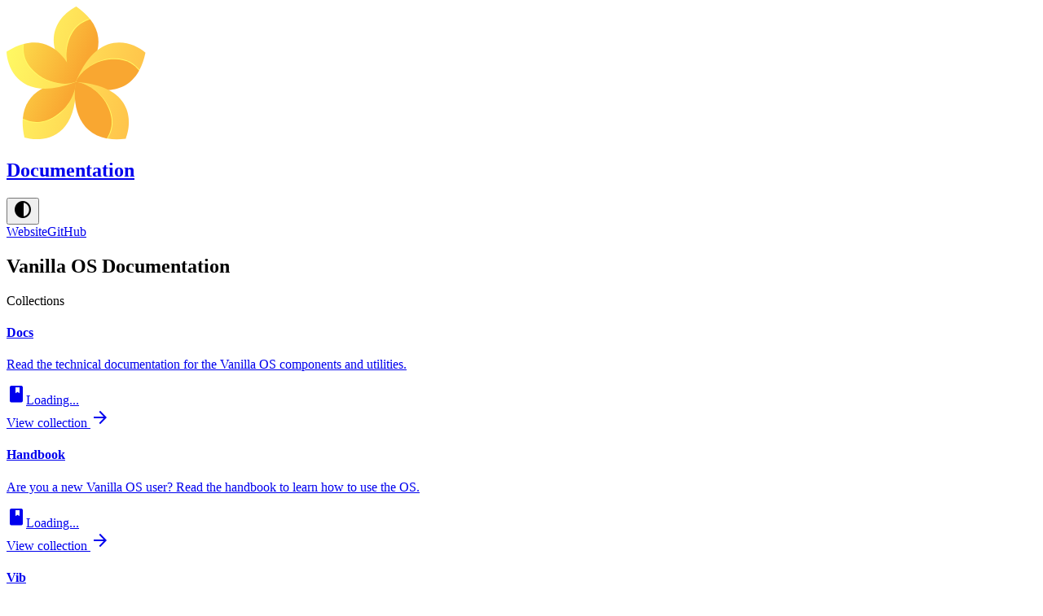

--- FILE ---
content_type: text/html; charset=utf-8
request_url: https://docs.vanillaos.org/
body_size: 970
content:
<!DOCTYPE html>
<html lang="en">

<head>
    <meta charset="UTF-8">
    <link rel="icon" href="/favicon.ico">
    <meta name="viewport" content="width=device-width, initial-scale=1.0">
    <meta name="description" content="The documentation website for Vanilla OS">
    <meta name="og:title" content="Chronos">
    <meta name="og:url" content="https://docs.vanillaos.org">
    <meta name="og:description" content="The documentation website for Vanilla OS">
    <meta name="twitter:card" content="summary_large_image">
    <meta name="twitter:title" content="Chronos">
    <meta name="twitter:description" content="The documentation website for Vanilla OS">
    <title>Chronos</title>
  <script type="module" crossorigin src="/assets/index-DMxfxJwk.js"></script>
  <link rel="stylesheet" crossorigin href="/assets/index-CFQB2oMQ.css">
</head>

<body class="bg-white dark:bg-zinc-900">
    <div id="app"></div>

    <noscript>
        <div class="sticky top-0 z-50 shadow bg-white dark:bg-zinc-900">
            <div class="max-w-7xl mx-auto px-4 sm:px-6 lg:px-8">
                <nav class="flex justify-between items-center py-4" aria-label="main navigation">
                    <a href="/" class="router-link-active router-link-exact-active flex items-center"
                        aria-current="page">
                        <img class="w-7 min-w-7 h-7 min-h-7" alt="Logo" src="/logo.svg">
                        <h1 class="text-lg font-semibold ml-2 hidden sm:block text-zinc-900 dark:text-zinc-100">
                            Documentation</h1>
                    </a>
                </nav>
            </div>
            <div>
                <section class="bg-zinc-100 dark:bg-zinc-800 text-black dark:text-zinc-200 text-center py-8">
                    <div class="container mx-auto px-4">
                        <h1 class="text-3xl font-bold">Chronos Documentation</h1>
                        <p class="mt-4">Collections</p>
                    </div>
                </section>
                <div class="max-w-7xl mx-auto px-4 sm:px-6 lg:px-8">
                    <div class="grid grid-cols-1 md:grid-cols-2 gap-6 my-8"></div>
                </div>
            </div>

            <p class="mx-auto text-center text-xl"><strong>This website requires JavaScript to run.</strong> Please
                enable it to continue.</p>

            <div class="max-w-7xl mx-auto px-4 sm:px-6 lg:px-8">
                <div class="grid grid-cols-1 md:grid-cols-2 gap-6 my-8"></div>
            </div>


            <footer class="bg-white dark:bg-zinc-900">
                <div class="max-w-7xl mx-auto py-8 px-4 sm:px-6 lg:px-8 text-center">
                    <p class="text-base text-zinc-600 dark:text-zinc-400"><strong>Chronos</strong> by <a
                            href="https://vanillaos.org"
                            class="text-blue-600 dark:text-blue-400 hover:underline">Vanilla OS</a>. </p>
                </div>
            </footer>
        </div>
    </noscript>
<script defer src="https://static.cloudflareinsights.com/beacon.min.js/vcd15cbe7772f49c399c6a5babf22c1241717689176015" integrity="sha512-ZpsOmlRQV6y907TI0dKBHq9Md29nnaEIPlkf84rnaERnq6zvWvPUqr2ft8M1aS28oN72PdrCzSjY4U6VaAw1EQ==" data-cf-beacon='{"version":"2024.11.0","token":"800be590ea6d4213a025d729c999a8ed","r":1,"server_timing":{"name":{"cfCacheStatus":true,"cfEdge":true,"cfExtPri":true,"cfL4":true,"cfOrigin":true,"cfSpeedBrain":true},"location_startswith":null}}' crossorigin="anonymous"></script>
</body>

</html>

--- FILE ---
content_type: application/javascript; charset=utf-8
request_url: https://docs.vanillaos.org/assets/index-DMxfxJwk.js
body_size: 74112
content:
(function(){const t=document.createElement("link").relList;if(t&&t.supports&&t.supports("modulepreload"))return;for(const r of document.querySelectorAll('link[rel="modulepreload"]'))s(r);new MutationObserver(r=>{for(const o of r)if(o.type==="childList")for(const i of o.addedNodes)i.tagName==="LINK"&&i.rel==="modulepreload"&&s(i)}).observe(document,{childList:!0,subtree:!0});function n(r){const o={};return r.integrity&&(o.integrity=r.integrity),r.referrerPolicy&&(o.referrerPolicy=r.referrerPolicy),r.crossOrigin==="use-credentials"?o.credentials="include":r.crossOrigin==="anonymous"?o.credentials="omit":o.credentials="same-origin",o}function s(r){if(r.ep)return;r.ep=!0;const o=n(r);fetch(r.href,o)}})();/**
* @vue/shared v3.5.13
* (c) 2018-present Yuxi (Evan) You and Vue contributors
* @license MIT
**//*! #__NO_SIDE_EFFECTS__ */function lo(e){const t=Object.create(null);for(const n of e.split(","))t[n]=1;return n=>n in t}const ve={},kn=[],Pt=()=>{},ba=()=>!1,Ws=e=>e.charCodeAt(0)===111&&e.charCodeAt(1)===110&&(e.charCodeAt(2)>122||e.charCodeAt(2)<97),co=e=>e.startsWith("onUpdate:"),Je=Object.assign,ao=(e,t)=>{const n=e.indexOf(t);n>-1&&e.splice(n,1)},ya=Object.prototype.hasOwnProperty,we=(e,t)=>ya.call(e,t),ee=Array.isArray,On=e=>Gs(e)==="[object Map]",Qi=e=>Gs(e)==="[object Set]",se=e=>typeof e=="function",De=e=>typeof e=="string",tn=e=>typeof e=="symbol",$e=e=>e!==null&&typeof e=="object",Zi=e=>($e(e)||se(e))&&se(e.then)&&se(e.catch),el=Object.prototype.toString,Gs=e=>el.call(e),wa=e=>Gs(e).slice(8,-1),tl=e=>Gs(e)==="[object Object]",uo=e=>De(e)&&e!=="NaN"&&e[0]!=="-"&&""+parseInt(e,10)===e,Jn=lo(",key,ref,ref_for,ref_key,onVnodeBeforeMount,onVnodeMounted,onVnodeBeforeUpdate,onVnodeUpdated,onVnodeBeforeUnmount,onVnodeUnmounted"),Js=e=>{const t=Object.create(null);return n=>t[n]||(t[n]=e(n))},_a=/-(\w)/g,wt=Js(e=>e.replace(_a,(t,n)=>n?n.toUpperCase():"")),xa=/\B([A-Z])/g,xn=Js(e=>e.replace(xa,"-$1").toLowerCase()),Xs=Js(e=>e.charAt(0).toUpperCase()+e.slice(1)),_r=Js(e=>e?`on${Xs(e)}`:""),Zt=(e,t)=>!Object.is(e,t),Cs=(e,...t)=>{for(let n=0;n<e.length;n++)e[n](...t)},nl=(e,t,n,s=!1)=>{Object.defineProperty(e,t,{configurable:!0,enumerable:!1,writable:s,value:n})},Dr=e=>{const t=parseFloat(e);return isNaN(t)?e:t};let jo;const Ys=()=>jo||(jo=typeof globalThis<"u"?globalThis:typeof self<"u"?self:typeof window<"u"?window:typeof global<"u"?global:{});function rs(e){if(ee(e)){const t={};for(let n=0;n<e.length;n++){const s=e[n],r=De(s)?Ra(s):rs(s);if(r)for(const o in r)t[o]=r[o]}return t}else if(De(e)||$e(e))return e}const Ea=/;(?![^(]*\))/g,va=/:([^]+)/,Sa=/\/\*[^]*?\*\//g;function Ra(e){const t={};return e.replace(Sa,"").split(Ea).forEach(n=>{if(n){const s=n.split(va);s.length>1&&(t[s[0].trim()]=s[1].trim())}}),t}function mn(e){let t="";if(De(e))t=e;else if(ee(e))for(let n=0;n<e.length;n++){const s=mn(e[n]);s&&(t+=s+" ")}else if($e(e))for(const n in e)e[n]&&(t+=n+" ");return t.trim()}const Aa="itemscope,allowfullscreen,formnovalidate,ismap,nomodule,novalidate,readonly",Ca=lo(Aa);function sl(e){return!!e||e===""}const rl=e=>!!(e&&e.__v_isRef===!0),de=e=>De(e)?e:e==null?"":ee(e)||$e(e)&&(e.toString===el||!se(e.toString))?rl(e)?de(e.value):JSON.stringify(e,ol,2):String(e),ol=(e,t)=>rl(t)?ol(e,t.value):On(t)?{[`Map(${t.size})`]:[...t.entries()].reduce((n,[s,r],o)=>(n[xr(s,o)+" =>"]=r,n),{})}:Qi(t)?{[`Set(${t.size})`]:[...t.values()].map(n=>xr(n))}:tn(t)?xr(t):$e(t)&&!ee(t)&&!tl(t)?String(t):t,xr=(e,t="")=>{var n;return tn(e)?`Symbol(${(n=e.description)!=null?n:t})`:e};/**
* @vue/reactivity v3.5.13
* (c) 2018-present Yuxi (Evan) You and Vue contributors
* @license MIT
**/let et;class il{constructor(t=!1){this.detached=t,this._active=!0,this.effects=[],this.cleanups=[],this._isPaused=!1,this.parent=et,!t&&et&&(this.index=(et.scopes||(et.scopes=[])).push(this)-1)}get active(){return this._active}pause(){if(this._active){this._isPaused=!0;let t,n;if(this.scopes)for(t=0,n=this.scopes.length;t<n;t++)this.scopes[t].pause();for(t=0,n=this.effects.length;t<n;t++)this.effects[t].pause()}}resume(){if(this._active&&this._isPaused){this._isPaused=!1;let t,n;if(this.scopes)for(t=0,n=this.scopes.length;t<n;t++)this.scopes[t].resume();for(t=0,n=this.effects.length;t<n;t++)this.effects[t].resume()}}run(t){if(this._active){const n=et;try{return et=this,t()}finally{et=n}}}on(){et=this}off(){et=this.parent}stop(t){if(this._active){this._active=!1;let n,s;for(n=0,s=this.effects.length;n<s;n++)this.effects[n].stop();for(this.effects.length=0,n=0,s=this.cleanups.length;n<s;n++)this.cleanups[n]();if(this.cleanups.length=0,this.scopes){for(n=0,s=this.scopes.length;n<s;n++)this.scopes[n].stop(!0);this.scopes.length=0}if(!this.detached&&this.parent&&!t){const r=this.parent.scopes.pop();r&&r!==this&&(this.parent.scopes[this.index]=r,r.index=this.index)}this.parent=void 0}}}function ll(e){return new il(e)}function cl(){return et}function Ta(e,t=!1){et&&et.cleanups.push(e)}let Ae;const Er=new WeakSet;class al{constructor(t){this.fn=t,this.deps=void 0,this.depsTail=void 0,this.flags=5,this.next=void 0,this.cleanup=void 0,this.scheduler=void 0,et&&et.active&&et.effects.push(this)}pause(){this.flags|=64}resume(){this.flags&64&&(this.flags&=-65,Er.has(this)&&(Er.delete(this),this.trigger()))}notify(){this.flags&2&&!(this.flags&32)||this.flags&8||fl(this)}run(){if(!(this.flags&1))return this.fn();this.flags|=2,Uo(this),dl(this);const t=Ae,n=Et;Ae=this,Et=!0;try{return this.fn()}finally{hl(this),Ae=t,Et=n,this.flags&=-3}}stop(){if(this.flags&1){for(let t=this.deps;t;t=t.nextDep)po(t);this.deps=this.depsTail=void 0,Uo(this),this.onStop&&this.onStop(),this.flags&=-2}}trigger(){this.flags&64?Er.add(this):this.scheduler?this.scheduler():this.runIfDirty()}runIfDirty(){zr(this)&&this.run()}get dirty(){return zr(this)}}let ul=0,Xn,Yn;function fl(e,t=!1){if(e.flags|=8,t){e.next=Yn,Yn=e;return}e.next=Xn,Xn=e}function fo(){ul++}function ho(){if(--ul>0)return;if(Yn){let t=Yn;for(Yn=void 0;t;){const n=t.next;t.next=void 0,t.flags&=-9,t=n}}let e;for(;Xn;){let t=Xn;for(Xn=void 0;t;){const n=t.next;if(t.next=void 0,t.flags&=-9,t.flags&1)try{t.trigger()}catch(s){e||(e=s)}t=n}}if(e)throw e}function dl(e){for(let t=e.deps;t;t=t.nextDep)t.version=-1,t.prevActiveLink=t.dep.activeLink,t.dep.activeLink=t}function hl(e){let t,n=e.depsTail,s=n;for(;s;){const r=s.prevDep;s.version===-1?(s===n&&(n=r),po(s),ka(s)):t=s,s.dep.activeLink=s.prevActiveLink,s.prevActiveLink=void 0,s=r}e.deps=t,e.depsTail=n}function zr(e){for(let t=e.deps;t;t=t.nextDep)if(t.dep.version!==t.version||t.dep.computed&&(pl(t.dep.computed)||t.dep.version!==t.version))return!0;return!!e._dirty}function pl(e){if(e.flags&4&&!(e.flags&16)||(e.flags&=-17,e.globalVersion===os))return;e.globalVersion=os;const t=e.dep;if(e.flags|=2,t.version>0&&!e.isSSR&&e.deps&&!zr(e)){e.flags&=-3;return}const n=Ae,s=Et;Ae=e,Et=!0;try{dl(e);const r=e.fn(e._value);(t.version===0||Zt(r,e._value))&&(e._value=r,t.version++)}catch(r){throw t.version++,r}finally{Ae=n,Et=s,hl(e),e.flags&=-3}}function po(e,t=!1){const{dep:n,prevSub:s,nextSub:r}=e;if(s&&(s.nextSub=r,e.prevSub=void 0),r&&(r.prevSub=s,e.nextSub=void 0),n.subs===e&&(n.subs=s,!s&&n.computed)){n.computed.flags&=-5;for(let o=n.computed.deps;o;o=o.nextDep)po(o,!0)}!t&&!--n.sc&&n.map&&n.map.delete(n.key)}function ka(e){const{prevDep:t,nextDep:n}=e;t&&(t.nextDep=n,e.prevDep=void 0),n&&(n.prevDep=t,e.nextDep=void 0)}let Et=!0;const gl=[];function nn(){gl.push(Et),Et=!1}function sn(){const e=gl.pop();Et=e===void 0?!0:e}function Uo(e){const{cleanup:t}=e;if(e.cleanup=void 0,t){const n=Ae;Ae=void 0;try{t()}finally{Ae=n}}}let os=0;class Oa{constructor(t,n){this.sub=t,this.dep=n,this.version=n.version,this.nextDep=this.prevDep=this.nextSub=this.prevSub=this.prevActiveLink=void 0}}class go{constructor(t){this.computed=t,this.version=0,this.activeLink=void 0,this.subs=void 0,this.map=void 0,this.key=void 0,this.sc=0}track(t){if(!Ae||!Et||Ae===this.computed)return;let n=this.activeLink;if(n===void 0||n.sub!==Ae)n=this.activeLink=new Oa(Ae,this),Ae.deps?(n.prevDep=Ae.depsTail,Ae.depsTail.nextDep=n,Ae.depsTail=n):Ae.deps=Ae.depsTail=n,ml(n);else if(n.version===-1&&(n.version=this.version,n.nextDep)){const s=n.nextDep;s.prevDep=n.prevDep,n.prevDep&&(n.prevDep.nextDep=s),n.prevDep=Ae.depsTail,n.nextDep=void 0,Ae.depsTail.nextDep=n,Ae.depsTail=n,Ae.deps===n&&(Ae.deps=s)}return n}trigger(t){this.version++,os++,this.notify(t)}notify(t){fo();try{for(let n=this.subs;n;n=n.prevSub)n.sub.notify()&&n.sub.dep.notify()}finally{ho()}}}function ml(e){if(e.dep.sc++,e.sub.flags&4){const t=e.dep.computed;if(t&&!e.dep.subs){t.flags|=20;for(let s=t.deps;s;s=s.nextDep)ml(s)}const n=e.dep.subs;n!==e&&(e.prevSub=n,n&&(n.nextSub=e)),e.dep.subs=e}}const Ls=new WeakMap,dn=Symbol(""),Br=Symbol(""),is=Symbol("");function qe(e,t,n){if(Et&&Ae){let s=Ls.get(e);s||Ls.set(e,s=new Map);let r=s.get(n);r||(s.set(n,r=new go),r.map=s,r.key=n),r.track()}}function Ft(e,t,n,s,r,o){const i=Ls.get(e);if(!i){os++;return}const l=c=>{c&&c.trigger()};if(fo(),t==="clear")i.forEach(l);else{const c=ee(e),u=c&&uo(n);if(c&&n==="length"){const a=Number(s);i.forEach((f,g)=>{(g==="length"||g===is||!tn(g)&&g>=a)&&l(f)})}else switch((n!==void 0||i.has(void 0))&&l(i.get(n)),u&&l(i.get(is)),t){case"add":c?u&&l(i.get("length")):(l(i.get(dn)),On(e)&&l(i.get(Br)));break;case"delete":c||(l(i.get(dn)),On(e)&&l(i.get(Br)));break;case"set":On(e)&&l(i.get(dn));break}}ho()}function Na(e,t){const n=Ls.get(e);return n&&n.get(t)}function Sn(e){const t=ge(e);return t===e?t:(qe(t,"iterate",is),yt(e)?t:t.map(We))}function Qs(e){return qe(e=ge(e),"iterate",is),e}const $a={__proto__:null,[Symbol.iterator](){return vr(this,Symbol.iterator,We)},concat(...e){return Sn(this).concat(...e.map(t=>ee(t)?Sn(t):t))},entries(){return vr(this,"entries",e=>(e[1]=We(e[1]),e))},every(e,t){return Dt(this,"every",e,t,void 0,arguments)},filter(e,t){return Dt(this,"filter",e,t,n=>n.map(We),arguments)},find(e,t){return Dt(this,"find",e,t,We,arguments)},findIndex(e,t){return Dt(this,"findIndex",e,t,void 0,arguments)},findLast(e,t){return Dt(this,"findLast",e,t,We,arguments)},findLastIndex(e,t){return Dt(this,"findLastIndex",e,t,void 0,arguments)},forEach(e,t){return Dt(this,"forEach",e,t,void 0,arguments)},includes(...e){return Sr(this,"includes",e)},indexOf(...e){return Sr(this,"indexOf",e)},join(e){return Sn(this).join(e)},lastIndexOf(...e){return Sr(this,"lastIndexOf",e)},map(e,t){return Dt(this,"map",e,t,void 0,arguments)},pop(){return Un(this,"pop")},push(...e){return Un(this,"push",e)},reduce(e,...t){return Vo(this,"reduce",e,t)},reduceRight(e,...t){return Vo(this,"reduceRight",e,t)},shift(){return Un(this,"shift")},some(e,t){return Dt(this,"some",e,t,void 0,arguments)},splice(...e){return Un(this,"splice",e)},toReversed(){return Sn(this).toReversed()},toSorted(e){return Sn(this).toSorted(e)},toSpliced(...e){return Sn(this).toSpliced(...e)},unshift(...e){return Un(this,"unshift",e)},values(){return vr(this,"values",We)}};function vr(e,t,n){const s=Qs(e),r=s[t]();return s!==e&&!yt(e)&&(r._next=r.next,r.next=()=>{const o=r._next();return o.value&&(o.value=n(o.value)),o}),r}const Pa=Array.prototype;function Dt(e,t,n,s,r,o){const i=Qs(e),l=i!==e&&!yt(e),c=i[t];if(c!==Pa[t]){const f=c.apply(e,o);return l?We(f):f}let u=n;i!==e&&(l?u=function(f,g){return n.call(this,We(f),g,e)}:n.length>2&&(u=function(f,g){return n.call(this,f,g,e)}));const a=c.call(i,u,s);return l&&r?r(a):a}function Vo(e,t,n,s){const r=Qs(e);let o=n;return r!==e&&(yt(e)?n.length>3&&(o=function(i,l,c){return n.call(this,i,l,c,e)}):o=function(i,l,c){return n.call(this,i,We(l),c,e)}),r[t](o,...s)}function Sr(e,t,n){const s=ge(e);qe(s,"iterate",is);const r=s[t](...n);return(r===-1||r===!1)&&yo(n[0])?(n[0]=ge(n[0]),s[t](...n)):r}function Un(e,t,n=[]){nn(),fo();const s=ge(e)[t].apply(e,n);return ho(),sn(),s}const Ma=lo("__proto__,__v_isRef,__isVue"),bl=new Set(Object.getOwnPropertyNames(Symbol).filter(e=>e!=="arguments"&&e!=="caller").map(e=>Symbol[e]).filter(tn));function La(e){tn(e)||(e=String(e));const t=ge(this);return qe(t,"has",e),t.hasOwnProperty(e)}class yl{constructor(t=!1,n=!1){this._isReadonly=t,this._isShallow=n}get(t,n,s){if(n==="__v_skip")return t.__v_skip;const r=this._isReadonly,o=this._isShallow;if(n==="__v_isReactive")return!r;if(n==="__v_isReadonly")return r;if(n==="__v_isShallow")return o;if(n==="__v_raw")return s===(r?o?Ka:El:o?xl:_l).get(t)||Object.getPrototypeOf(t)===Object.getPrototypeOf(s)?t:void 0;const i=ee(t);if(!r){let c;if(i&&(c=$a[n]))return c;if(n==="hasOwnProperty")return La}const l=Reflect.get(t,n,Le(t)?t:s);return(tn(n)?bl.has(n):Ma(n))||(r||qe(t,"get",n),o)?l:Le(l)?i&&uo(n)?l:l.value:$e(l)?r?Sl(l):Dn(l):l}}class wl extends yl{constructor(t=!1){super(!1,t)}set(t,n,s,r){let o=t[n];if(!this._isShallow){const c=bn(o);if(!yt(s)&&!bn(s)&&(o=ge(o),s=ge(s)),!ee(t)&&Le(o)&&!Le(s))return c?!1:(o.value=s,!0)}const i=ee(t)&&uo(n)?Number(n)<t.length:we(t,n),l=Reflect.set(t,n,s,Le(t)?t:r);return t===ge(r)&&(i?Zt(s,o)&&Ft(t,"set",n,s):Ft(t,"add",n,s)),l}deleteProperty(t,n){const s=we(t,n);t[n];const r=Reflect.deleteProperty(t,n);return r&&s&&Ft(t,"delete",n,void 0),r}has(t,n){const s=Reflect.has(t,n);return(!tn(n)||!bl.has(n))&&qe(t,"has",n),s}ownKeys(t){return qe(t,"iterate",ee(t)?"length":dn),Reflect.ownKeys(t)}}class Ia extends yl{constructor(t=!1){super(!0,t)}set(t,n){return!0}deleteProperty(t,n){return!0}}const Da=new wl,za=new Ia,Ba=new wl(!0);const Fr=e=>e,Ss=e=>Reflect.getPrototypeOf(e);function Fa(e,t,n){return function(...s){const r=this.__v_raw,o=ge(r),i=On(o),l=e==="entries"||e===Symbol.iterator&&i,c=e==="keys"&&i,u=r[e](...s),a=n?Fr:t?Hr:We;return!t&&qe(o,"iterate",c?Br:dn),{next(){const{value:f,done:g}=u.next();return g?{value:f,done:g}:{value:l?[a(f[0]),a(f[1])]:a(f),done:g}},[Symbol.iterator](){return this}}}}function Rs(e){return function(...t){return e==="delete"?!1:e==="clear"?void 0:this}}function Ha(e,t){const n={get(r){const o=this.__v_raw,i=ge(o),l=ge(r);e||(Zt(r,l)&&qe(i,"get",r),qe(i,"get",l));const{has:c}=Ss(i),u=t?Fr:e?Hr:We;if(c.call(i,r))return u(o.get(r));if(c.call(i,l))return u(o.get(l));o!==i&&o.get(r)},get size(){const r=this.__v_raw;return!e&&qe(ge(r),"iterate",dn),Reflect.get(r,"size",r)},has(r){const o=this.__v_raw,i=ge(o),l=ge(r);return e||(Zt(r,l)&&qe(i,"has",r),qe(i,"has",l)),r===l?o.has(r):o.has(r)||o.has(l)},forEach(r,o){const i=this,l=i.__v_raw,c=ge(l),u=t?Fr:e?Hr:We;return!e&&qe(c,"iterate",dn),l.forEach((a,f)=>r.call(o,u(a),u(f),i))}};return Je(n,e?{add:Rs("add"),set:Rs("set"),delete:Rs("delete"),clear:Rs("clear")}:{add(r){!t&&!yt(r)&&!bn(r)&&(r=ge(r));const o=ge(this);return Ss(o).has.call(o,r)||(o.add(r),Ft(o,"add",r,r)),this},set(r,o){!t&&!yt(o)&&!bn(o)&&(o=ge(o));const i=ge(this),{has:l,get:c}=Ss(i);let u=l.call(i,r);u||(r=ge(r),u=l.call(i,r));const a=c.call(i,r);return i.set(r,o),u?Zt(o,a)&&Ft(i,"set",r,o):Ft(i,"add",r,o),this},delete(r){const o=ge(this),{has:i,get:l}=Ss(o);let c=i.call(o,r);c||(r=ge(r),c=i.call(o,r)),l&&l.call(o,r);const u=o.delete(r);return c&&Ft(o,"delete",r,void 0),u},clear(){const r=ge(this),o=r.size!==0,i=r.clear();return o&&Ft(r,"clear",void 0,void 0),i}}),["keys","values","entries",Symbol.iterator].forEach(r=>{n[r]=Fa(r,e,t)}),n}function mo(e,t){const n=Ha(e,t);return(s,r,o)=>r==="__v_isReactive"?!e:r==="__v_isReadonly"?e:r==="__v_raw"?s:Reflect.get(we(n,r)&&r in s?n:s,r,o)}const ja={get:mo(!1,!1)},Ua={get:mo(!1,!0)},Va={get:mo(!0,!1)};const _l=new WeakMap,xl=new WeakMap,El=new WeakMap,Ka=new WeakMap;function qa(e){switch(e){case"Object":case"Array":return 1;case"Map":case"Set":case"WeakMap":case"WeakSet":return 2;default:return 0}}function Wa(e){return e.__v_skip||!Object.isExtensible(e)?0:qa(wa(e))}function Dn(e){return bn(e)?e:bo(e,!1,Da,ja,_l)}function vl(e){return bo(e,!1,Ba,Ua,xl)}function Sl(e){return bo(e,!0,za,Va,El)}function bo(e,t,n,s,r){if(!$e(e)||e.__v_raw&&!(t&&e.__v_isReactive))return e;const o=r.get(e);if(o)return o;const i=Wa(e);if(i===0)return e;const l=new Proxy(e,i===2?s:n);return r.set(e,l),l}function en(e){return bn(e)?en(e.__v_raw):!!(e&&e.__v_isReactive)}function bn(e){return!!(e&&e.__v_isReadonly)}function yt(e){return!!(e&&e.__v_isShallow)}function yo(e){return e?!!e.__v_raw:!1}function ge(e){const t=e&&e.__v_raw;return t?ge(t):e}function wo(e){return!we(e,"__v_skip")&&Object.isExtensible(e)&&nl(e,"__v_skip",!0),e}const We=e=>$e(e)?Dn(e):e,Hr=e=>$e(e)?Sl(e):e;function Le(e){return e?e.__v_isRef===!0:!1}function Pn(e){return Rl(e,!1)}function Ga(e){return Rl(e,!0)}function Rl(e,t){return Le(e)?e:new Ja(e,t)}class Ja{constructor(t,n){this.dep=new go,this.__v_isRef=!0,this.__v_isShallow=!1,this._rawValue=n?t:ge(t),this._value=n?t:We(t),this.__v_isShallow=n}get value(){return this.dep.track(),this._value}set value(t){const n=this._rawValue,s=this.__v_isShallow||yt(t)||bn(t);t=s?t:ge(t),Zt(t,n)&&(this._rawValue=t,this._value=s?t:We(t),this.dep.trigger())}}function Nn(e){return Le(e)?e.value:e}const Xa={get:(e,t,n)=>t==="__v_raw"?e:Nn(Reflect.get(e,t,n)),set:(e,t,n,s)=>{const r=e[t];return Le(r)&&!Le(n)?(r.value=n,!0):Reflect.set(e,t,n,s)}};function Al(e){return en(e)?e:new Proxy(e,Xa)}function Ya(e){const t=ee(e)?new Array(e.length):{};for(const n in e)t[n]=Za(e,n);return t}class Qa{constructor(t,n,s){this._object=t,this._key=n,this._defaultValue=s,this.__v_isRef=!0,this._value=void 0}get value(){const t=this._object[this._key];return this._value=t===void 0?this._defaultValue:t}set value(t){this._object[this._key]=t}get dep(){return Na(ge(this._object),this._key)}}function Za(e,t,n){const s=e[t];return Le(s)?s:new Qa(e,t,n)}class eu{constructor(t,n,s){this.fn=t,this.setter=n,this._value=void 0,this.dep=new go(this),this.__v_isRef=!0,this.deps=void 0,this.depsTail=void 0,this.flags=16,this.globalVersion=os-1,this.next=void 0,this.effect=this,this.__v_isReadonly=!n,this.isSSR=s}notify(){if(this.flags|=16,!(this.flags&8)&&Ae!==this)return fl(this,!0),!0}get value(){const t=this.dep.track();return pl(this),t&&(t.version=this.dep.version),this._value}set value(t){this.setter&&this.setter(t)}}function tu(e,t,n=!1){let s,r;return se(e)?s=e:(s=e.get,r=e.set),new eu(s,r,n)}const As={},Is=new WeakMap;let un;function nu(e,t=!1,n=un){if(n){let s=Is.get(n);s||Is.set(n,s=[]),s.push(e)}}function su(e,t,n=ve){const{immediate:s,deep:r,once:o,scheduler:i,augmentJob:l,call:c}=n,u=D=>r?D:yt(D)||r===!1||r===0?Ht(D,1):Ht(D);let a,f,g,m,w=!1,x=!1;if(Le(e)?(f=()=>e.value,w=yt(e)):en(e)?(f=()=>u(e),w=!0):ee(e)?(x=!0,w=e.some(D=>en(D)||yt(D)),f=()=>e.map(D=>{if(Le(D))return D.value;if(en(D))return u(D);if(se(D))return c?c(D,2):D()})):se(e)?t?f=c?()=>c(e,2):e:f=()=>{if(g){nn();try{g()}finally{sn()}}const D=un;un=a;try{return c?c(e,3,[m]):e(m)}finally{un=D}}:f=Pt,t&&r){const D=f,G=r===!0?1/0:r;f=()=>Ht(D(),G)}const C=cl(),O=()=>{a.stop(),C&&C.active&&ao(C.effects,a)};if(o&&t){const D=t;t=(...G)=>{D(...G),O()}}let $=x?new Array(e.length).fill(As):As;const L=D=>{if(!(!(a.flags&1)||!a.dirty&&!D))if(t){const G=a.run();if(r||w||(x?G.some((_e,ce)=>Zt(_e,$[ce])):Zt(G,$))){g&&g();const _e=un;un=a;try{const ce=[G,$===As?void 0:x&&$[0]===As?[]:$,m];c?c(t,3,ce):t(...ce),$=G}finally{un=_e}}}else a.run()};return l&&l(L),a=new al(f),a.scheduler=i?()=>i(L,!1):L,m=D=>nu(D,!1,a),g=a.onStop=()=>{const D=Is.get(a);if(D){if(c)c(D,4);else for(const G of D)G();Is.delete(a)}},t?s?L(!0):$=a.run():i?i(L.bind(null,!0),!0):a.run(),O.pause=a.pause.bind(a),O.resume=a.resume.bind(a),O.stop=O,O}function Ht(e,t=1/0,n){if(t<=0||!$e(e)||e.__v_skip||(n=n||new Set,n.has(e)))return e;if(n.add(e),t--,Le(e))Ht(e.value,t,n);else if(ee(e))for(let s=0;s<e.length;s++)Ht(e[s],t,n);else if(Qi(e)||On(e))e.forEach(s=>{Ht(s,t,n)});else if(tl(e)){for(const s in e)Ht(e[s],t,n);for(const s of Object.getOwnPropertySymbols(e))Object.prototype.propertyIsEnumerable.call(e,s)&&Ht(e[s],t,n)}return e}/**
* @vue/runtime-core v3.5.13
* (c) 2018-present Yuxi (Evan) You and Vue contributors
* @license MIT
**/function hs(e,t,n,s){try{return s?e(...s):e()}catch(r){Zs(r,t,n)}}function Lt(e,t,n,s){if(se(e)){const r=hs(e,t,n,s);return r&&Zi(r)&&r.catch(o=>{Zs(o,t,n)}),r}if(ee(e)){const r=[];for(let o=0;o<e.length;o++)r.push(Lt(e[o],t,n,s));return r}}function Zs(e,t,n,s=!0){const r=t?t.vnode:null,{errorHandler:o,throwUnhandledErrorInProduction:i}=t&&t.appContext.config||ve;if(t){let l=t.parent;const c=t.proxy,u=`https://vuejs.org/error-reference/#runtime-${n}`;for(;l;){const a=l.ec;if(a){for(let f=0;f<a.length;f++)if(a[f](e,c,u)===!1)return}l=l.parent}if(o){nn(),hs(o,null,10,[e,c,u]),sn();return}}ru(e,n,r,s,i)}function ru(e,t,n,s=!0,r=!1){if(r)throw e;console.error(e)}const tt=[];let Ot=-1;const $n=[];let Xt=null,An=0;const Cl=Promise.resolve();let Ds=null;function _o(e){const t=Ds||Cl;return e?t.then(this?e.bind(this):e):t}function ou(e){let t=Ot+1,n=tt.length;for(;t<n;){const s=t+n>>>1,r=tt[s],o=ls(r);o<e||o===e&&r.flags&2?t=s+1:n=s}return t}function xo(e){if(!(e.flags&1)){const t=ls(e),n=tt[tt.length-1];!n||!(e.flags&2)&&t>=ls(n)?tt.push(e):tt.splice(ou(t),0,e),e.flags|=1,Tl()}}function Tl(){Ds||(Ds=Cl.then(Ol))}function iu(e){ee(e)?$n.push(...e):Xt&&e.id===-1?Xt.splice(An+1,0,e):e.flags&1||($n.push(e),e.flags|=1),Tl()}function Ko(e,t,n=Ot+1){for(;n<tt.length;n++){const s=tt[n];if(s&&s.flags&2){if(e&&s.id!==e.uid)continue;tt.splice(n,1),n--,s.flags&4&&(s.flags&=-2),s(),s.flags&4||(s.flags&=-2)}}}function kl(e){if($n.length){const t=[...new Set($n)].sort((n,s)=>ls(n)-ls(s));if($n.length=0,Xt){Xt.push(...t);return}for(Xt=t,An=0;An<Xt.length;An++){const n=Xt[An];n.flags&4&&(n.flags&=-2),n.flags&8||n(),n.flags&=-2}Xt=null,An=0}}const ls=e=>e.id==null?e.flags&2?-1:1/0:e.id;function Ol(e){try{for(Ot=0;Ot<tt.length;Ot++){const t=tt[Ot];t&&!(t.flags&8)&&(t.flags&4&&(t.flags&=-2),hs(t,t.i,t.i?15:14),t.flags&4||(t.flags&=-2))}}finally{for(;Ot<tt.length;Ot++){const t=tt[Ot];t&&(t.flags&=-2)}Ot=-1,tt.length=0,kl(),Ds=null,(tt.length||$n.length)&&Ol()}}let it=null,Nl=null;function zs(e){const t=it;return it=e,Nl=e&&e.type.__scopeId||null,t}function $t(e,t=it,n){if(!t||e._n)return e;const s=(...r)=>{s._d&&ti(-1);const o=zs(t);let i;try{i=e(...r)}finally{zs(o),s._d&&ti(1)}return i};return s._n=!0,s._c=!0,s._d=!0,s}function jr(e,t){if(it===null)return e;const n=sr(it),s=e.dirs||(e.dirs=[]);for(let r=0;r<t.length;r++){let[o,i,l,c=ve]=t[r];o&&(se(o)&&(o={mounted:o,updated:o}),o.deep&&Ht(i),s.push({dir:o,instance:n,value:i,oldValue:void 0,arg:l,modifiers:c}))}return e}function cn(e,t,n,s){const r=e.dirs,o=t&&t.dirs;for(let i=0;i<r.length;i++){const l=r[i];o&&(l.oldValue=o[i].value);let c=l.dir[s];c&&(nn(),Lt(c,n,8,[e.el,l,e,t]),sn())}}const lu=Symbol("_vte"),cu=e=>e.__isTeleport;function Eo(e,t){e.shapeFlag&6&&e.component?(e.transition=t,Eo(e.component.subTree,t)):e.shapeFlag&128?(e.ssContent.transition=t.clone(e.ssContent),e.ssFallback.transition=t.clone(e.ssFallback)):e.transition=t}/*! #__NO_SIDE_EFFECTS__ */function rn(e,t){return se(e)?Je({name:e.name},t,{setup:e}):e}function $l(e){e.ids=[e.ids[0]+e.ids[2]+++"-",0,0]}function Bs(e,t,n,s,r=!1){if(ee(e)){e.forEach((w,x)=>Bs(w,t&&(ee(t)?t[x]:t),n,s,r));return}if(Qn(s)&&!r){s.shapeFlag&512&&s.type.__asyncResolved&&s.component.subTree.component&&Bs(e,t,n,s.component.subTree);return}const o=s.shapeFlag&4?sr(s.component):s.el,i=r?null:o,{i:l,r:c}=e,u=t&&t.r,a=l.refs===ve?l.refs={}:l.refs,f=l.setupState,g=ge(f),m=f===ve?()=>!1:w=>we(g,w);if(u!=null&&u!==c&&(De(u)?(a[u]=null,m(u)&&(f[u]=null)):Le(u)&&(u.value=null)),se(c))hs(c,l,12,[i,a]);else{const w=De(c),x=Le(c);if(w||x){const C=()=>{if(e.f){const O=w?m(c)?f[c]:a[c]:c.value;r?ee(O)&&ao(O,o):ee(O)?O.includes(o)||O.push(o):w?(a[c]=[o],m(c)&&(f[c]=a[c])):(c.value=[o],e.k&&(a[e.k]=c.value))}else w?(a[c]=i,m(c)&&(f[c]=i)):x&&(c.value=i,e.k&&(a[e.k]=i))};i?(C.id=-1,ut(C,n)):C()}}}Ys().requestIdleCallback;Ys().cancelIdleCallback;const Qn=e=>!!e.type.__asyncLoader,Pl=e=>e.type.__isKeepAlive;function au(e,t){Ml(e,"a",t)}function uu(e,t){Ml(e,"da",t)}function Ml(e,t,n=je){const s=e.__wdc||(e.__wdc=()=>{let r=n;for(;r;){if(r.isDeactivated)return;r=r.parent}return e()});if(er(t,s,n),n){let r=n.parent;for(;r&&r.parent;)Pl(r.parent.vnode)&&fu(s,t,n,r),r=r.parent}}function fu(e,t,n,s){const r=er(t,e,s,!0);Ll(()=>{ao(s[t],r)},n)}function er(e,t,n=je,s=!1){if(n){const r=n[e]||(n[e]=[]),o=t.__weh||(t.__weh=(...i)=>{nn();const l=ps(n),c=Lt(t,n,e,i);return l(),sn(),c});return s?r.unshift(o):r.push(o),o}}const Ut=e=>(t,n=je)=>{(!as||e==="sp")&&er(e,(...s)=>t(...s),n)},du=Ut("bm"),hu=Ut("m"),pu=Ut("bu"),gu=Ut("u"),mu=Ut("bum"),Ll=Ut("um"),bu=Ut("sp"),yu=Ut("rtg"),wu=Ut("rtc");function _u(e,t=je){er("ec",e,t)}const xu="components";function yn(e,t){return vu(xu,e,!0,t)||e}const Eu=Symbol.for("v-ndc");function vu(e,t,n=!0,s=!1){const r=it||je;if(r){const o=r.type;{const l=ff(o,!1);if(l&&(l===t||l===wt(t)||l===Xs(wt(t))))return o}const i=qo(r[e]||o[e],t)||qo(r.appContext[e],t);return!i&&s?o:i}}function qo(e,t){return e&&(e[t]||e[wt(t)]||e[Xs(wt(t))])}function dt(e,t,n,s){let r;const o=n,i=ee(e);if(i||De(e)){const l=i&&en(e);let c=!1;l&&(c=!yt(e),e=Qs(e)),r=new Array(e.length);for(let u=0,a=e.length;u<a;u++)r[u]=t(c?We(e[u]):e[u],u,void 0,o)}else if(typeof e=="number"){r=new Array(e);for(let l=0;l<e;l++)r[l]=t(l+1,l,void 0,o)}else if($e(e))if(e[Symbol.iterator])r=Array.from(e,(l,c)=>t(l,c,void 0,o));else{const l=Object.keys(e);r=new Array(l.length);for(let c=0,u=l.length;c<u;c++){const a=l[c];r[c]=t(e[a],a,c,o)}}else r=[];return r}const Ur=e=>e?sc(e)?sr(e):Ur(e.parent):null,Zn=Je(Object.create(null),{$:e=>e,$el:e=>e.vnode.el,$data:e=>e.data,$props:e=>e.props,$attrs:e=>e.attrs,$slots:e=>e.slots,$refs:e=>e.refs,$parent:e=>Ur(e.parent),$root:e=>Ur(e.root),$host:e=>e.ce,$emit:e=>e.emit,$options:e=>Dl(e),$forceUpdate:e=>e.f||(e.f=()=>{xo(e.update)}),$nextTick:e=>e.n||(e.n=_o.bind(e.proxy)),$watch:e=>Ku.bind(e)}),Rr=(e,t)=>e!==ve&&!e.__isScriptSetup&&we(e,t),Su={get({_:e},t){if(t==="__v_skip")return!0;const{ctx:n,setupState:s,data:r,props:o,accessCache:i,type:l,appContext:c}=e;let u;if(t[0]!=="$"){const m=i[t];if(m!==void 0)switch(m){case 1:return s[t];case 2:return r[t];case 4:return n[t];case 3:return o[t]}else{if(Rr(s,t))return i[t]=1,s[t];if(r!==ve&&we(r,t))return i[t]=2,r[t];if((u=e.propsOptions[0])&&we(u,t))return i[t]=3,o[t];if(n!==ve&&we(n,t))return i[t]=4,n[t];Vr&&(i[t]=0)}}const a=Zn[t];let f,g;if(a)return t==="$attrs"&&qe(e.attrs,"get",""),a(e);if((f=l.__cssModules)&&(f=f[t]))return f;if(n!==ve&&we(n,t))return i[t]=4,n[t];if(g=c.config.globalProperties,we(g,t))return g[t]},set({_:e},t,n){const{data:s,setupState:r,ctx:o}=e;return Rr(r,t)?(r[t]=n,!0):s!==ve&&we(s,t)?(s[t]=n,!0):we(e.props,t)||t[0]==="$"&&t.slice(1)in e?!1:(o[t]=n,!0)},has({_:{data:e,setupState:t,accessCache:n,ctx:s,appContext:r,propsOptions:o}},i){let l;return!!n[i]||e!==ve&&we(e,i)||Rr(t,i)||(l=o[0])&&we(l,i)||we(s,i)||we(Zn,i)||we(r.config.globalProperties,i)},defineProperty(e,t,n){return n.get!=null?e._.accessCache[t]=0:we(n,"value")&&this.set(e,t,n.value,null),Reflect.defineProperty(e,t,n)}};function Wo(e){return ee(e)?e.reduce((t,n)=>(t[n]=null,t),{}):e}let Vr=!0;function Ru(e){const t=Dl(e),n=e.proxy,s=e.ctx;Vr=!1,t.beforeCreate&&Go(t.beforeCreate,e,"bc");const{data:r,computed:o,methods:i,watch:l,provide:c,inject:u,created:a,beforeMount:f,mounted:g,beforeUpdate:m,updated:w,activated:x,deactivated:C,beforeDestroy:O,beforeUnmount:$,destroyed:L,unmounted:D,render:G,renderTracked:_e,renderTriggered:ce,errorCaptured:re,serverPrefetch:ie,expose:ke,inheritAttrs:ze,components:Xe,directives:st,filters:ct}=t;if(u&&Au(u,s,null),i)for(const be in i){const ue=i[be];se(ue)&&(s[be]=ue.bind(n))}if(r){const be=r.call(n,n);$e(be)&&(e.data=Dn(be))}if(Vr=!0,o)for(const be in o){const ue=o[be],_t=se(ue)?ue.bind(n,n):se(ue.get)?ue.get.bind(n,n):Pt,Rt=!se(ue)&&se(ue.set)?ue.set.bind(n):Pt,pt=nt({get:_t,set:Rt});Object.defineProperty(s,be,{enumerable:!0,configurable:!0,get:()=>pt.value,set:Ue=>pt.value=Ue})}if(l)for(const be in l)Il(l[be],s,n,be);if(c){const be=se(c)?c.call(n):c;Reflect.ownKeys(be).forEach(ue=>{Ts(ue,be[ue])})}a&&Go(a,e,"c");function he(be,ue){ee(ue)?ue.forEach(_t=>be(_t.bind(n))):ue&&be(ue.bind(n))}if(he(du,f),he(hu,g),he(pu,m),he(gu,w),he(au,x),he(uu,C),he(_u,re),he(wu,_e),he(yu,ce),he(mu,$),he(Ll,D),he(bu,ie),ee(ke))if(ke.length){const be=e.exposed||(e.exposed={});ke.forEach(ue=>{Object.defineProperty(be,ue,{get:()=>n[ue],set:_t=>n[ue]=_t})})}else e.exposed||(e.exposed={});G&&e.render===Pt&&(e.render=G),ze!=null&&(e.inheritAttrs=ze),Xe&&(e.components=Xe),st&&(e.directives=st),ie&&$l(e)}function Au(e,t,n=Pt){ee(e)&&(e=Kr(e));for(const s in e){const r=e[s];let o;$e(r)?"default"in r?o=Mt(r.from||s,r.default,!0):o=Mt(r.from||s):o=Mt(r),Le(o)?Object.defineProperty(t,s,{enumerable:!0,configurable:!0,get:()=>o.value,set:i=>o.value=i}):t[s]=o}}function Go(e,t,n){Lt(ee(e)?e.map(s=>s.bind(t.proxy)):e.bind(t.proxy),t,n)}function Il(e,t,n,s){let r=s.includes(".")?Yl(n,s):()=>n[s];if(De(e)){const o=t[e];se(o)&&pn(r,o)}else if(se(e))pn(r,e.bind(n));else if($e(e))if(ee(e))e.forEach(o=>Il(o,t,n,s));else{const o=se(e.handler)?e.handler.bind(n):t[e.handler];se(o)&&pn(r,o,e)}}function Dl(e){const t=e.type,{mixins:n,extends:s}=t,{mixins:r,optionsCache:o,config:{optionMergeStrategies:i}}=e.appContext,l=o.get(t);let c;return l?c=l:!r.length&&!n&&!s?c=t:(c={},r.length&&r.forEach(u=>Fs(c,u,i,!0)),Fs(c,t,i)),$e(t)&&o.set(t,c),c}function Fs(e,t,n,s=!1){const{mixins:r,extends:o}=t;o&&Fs(e,o,n,!0),r&&r.forEach(i=>Fs(e,i,n,!0));for(const i in t)if(!(s&&i==="expose")){const l=Cu[i]||n&&n[i];e[i]=l?l(e[i],t[i]):t[i]}return e}const Cu={data:Jo,props:Xo,emits:Xo,methods:Gn,computed:Gn,beforeCreate:Ze,created:Ze,beforeMount:Ze,mounted:Ze,beforeUpdate:Ze,updated:Ze,beforeDestroy:Ze,beforeUnmount:Ze,destroyed:Ze,unmounted:Ze,activated:Ze,deactivated:Ze,errorCaptured:Ze,serverPrefetch:Ze,components:Gn,directives:Gn,watch:ku,provide:Jo,inject:Tu};function Jo(e,t){return t?e?function(){return Je(se(e)?e.call(this,this):e,se(t)?t.call(this,this):t)}:t:e}function Tu(e,t){return Gn(Kr(e),Kr(t))}function Kr(e){if(ee(e)){const t={};for(let n=0;n<e.length;n++)t[e[n]]=e[n];return t}return e}function Ze(e,t){return e?[...new Set([].concat(e,t))]:t}function Gn(e,t){return e?Je(Object.create(null),e,t):t}function Xo(e,t){return e?ee(e)&&ee(t)?[...new Set([...e,...t])]:Je(Object.create(null),Wo(e),Wo(t??{})):t}function ku(e,t){if(!e)return t;if(!t)return e;const n=Je(Object.create(null),e);for(const s in t)n[s]=Ze(e[s],t[s]);return n}function zl(){return{app:null,config:{isNativeTag:ba,performance:!1,globalProperties:{},optionMergeStrategies:{},errorHandler:void 0,warnHandler:void 0,compilerOptions:{}},mixins:[],components:{},directives:{},provides:Object.create(null),optionsCache:new WeakMap,propsCache:new WeakMap,emitsCache:new WeakMap}}let Ou=0;function Nu(e,t){return function(s,r=null){se(s)||(s=Je({},s)),r!=null&&!$e(r)&&(r=null);const o=zl(),i=new WeakSet,l=[];let c=!1;const u=o.app={_uid:Ou++,_component:s,_props:r,_container:null,_context:o,_instance:null,version:hf,get config(){return o.config},set config(a){},use(a,...f){return i.has(a)||(a&&se(a.install)?(i.add(a),a.install(u,...f)):se(a)&&(i.add(a),a(u,...f))),u},mixin(a){return o.mixins.includes(a)||o.mixins.push(a),u},component(a,f){return f?(o.components[a]=f,u):o.components[a]},directive(a,f){return f?(o.directives[a]=f,u):o.directives[a]},mount(a,f,g){if(!c){const m=u._ceVNode||Te(s,r);return m.appContext=o,g===!0?g="svg":g===!1&&(g=void 0),e(m,a,g),c=!0,u._container=a,a.__vue_app__=u,sr(m.component)}},onUnmount(a){l.push(a)},unmount(){c&&(Lt(l,u._instance,16),e(null,u._container),delete u._container.__vue_app__)},provide(a,f){return o.provides[a]=f,u},runWithContext(a){const f=hn;hn=u;try{return a()}finally{hn=f}}};return u}}let hn=null;function Ts(e,t){if(je){let n=je.provides;const s=je.parent&&je.parent.provides;s===n&&(n=je.provides=Object.create(s)),n[e]=t}}function Mt(e,t,n=!1){const s=je||it;if(s||hn){const r=hn?hn._context.provides:s?s.parent==null?s.vnode.appContext&&s.vnode.appContext.provides:s.parent.provides:void 0;if(r&&e in r)return r[e];if(arguments.length>1)return n&&se(t)?t.call(s&&s.proxy):t}}function $u(){return!!(je||it||hn)}const Bl={},Fl=()=>Object.create(Bl),Hl=e=>Object.getPrototypeOf(e)===Bl;function Pu(e,t,n,s=!1){const r={},o=Fl();e.propsDefaults=Object.create(null),jl(e,t,r,o);for(const i in e.propsOptions[0])i in r||(r[i]=void 0);n?e.props=s?r:vl(r):e.type.props?e.props=r:e.props=o,e.attrs=o}function Mu(e,t,n,s){const{props:r,attrs:o,vnode:{patchFlag:i}}=e,l=ge(r),[c]=e.propsOptions;let u=!1;if((s||i>0)&&!(i&16)){if(i&8){const a=e.vnode.dynamicProps;for(let f=0;f<a.length;f++){let g=a[f];if(tr(e.emitsOptions,g))continue;const m=t[g];if(c)if(we(o,g))m!==o[g]&&(o[g]=m,u=!0);else{const w=wt(g);r[w]=qr(c,l,w,m,e,!1)}else m!==o[g]&&(o[g]=m,u=!0)}}}else{jl(e,t,r,o)&&(u=!0);let a;for(const f in l)(!t||!we(t,f)&&((a=xn(f))===f||!we(t,a)))&&(c?n&&(n[f]!==void 0||n[a]!==void 0)&&(r[f]=qr(c,l,f,void 0,e,!0)):delete r[f]);if(o!==l)for(const f in o)(!t||!we(t,f))&&(delete o[f],u=!0)}u&&Ft(e.attrs,"set","")}function jl(e,t,n,s){const[r,o]=e.propsOptions;let i=!1,l;if(t)for(let c in t){if(Jn(c))continue;const u=t[c];let a;r&&we(r,a=wt(c))?!o||!o.includes(a)?n[a]=u:(l||(l={}))[a]=u:tr(e.emitsOptions,c)||(!(c in s)||u!==s[c])&&(s[c]=u,i=!0)}if(o){const c=ge(n),u=l||ve;for(let a=0;a<o.length;a++){const f=o[a];n[f]=qr(r,c,f,u[f],e,!we(u,f))}}return i}function qr(e,t,n,s,r,o){const i=e[n];if(i!=null){const l=we(i,"default");if(l&&s===void 0){const c=i.default;if(i.type!==Function&&!i.skipFactory&&se(c)){const{propsDefaults:u}=r;if(n in u)s=u[n];else{const a=ps(r);s=u[n]=c.call(null,t),a()}}else s=c;r.ce&&r.ce._setProp(n,s)}i[0]&&(o&&!l?s=!1:i[1]&&(s===""||s===xn(n))&&(s=!0))}return s}const Lu=new WeakMap;function Ul(e,t,n=!1){const s=n?Lu:t.propsCache,r=s.get(e);if(r)return r;const o=e.props,i={},l=[];let c=!1;if(!se(e)){const a=f=>{c=!0;const[g,m]=Ul(f,t,!0);Je(i,g),m&&l.push(...m)};!n&&t.mixins.length&&t.mixins.forEach(a),e.extends&&a(e.extends),e.mixins&&e.mixins.forEach(a)}if(!o&&!c)return $e(e)&&s.set(e,kn),kn;if(ee(o))for(let a=0;a<o.length;a++){const f=wt(o[a]);Yo(f)&&(i[f]=ve)}else if(o)for(const a in o){const f=wt(a);if(Yo(f)){const g=o[a],m=i[f]=ee(g)||se(g)?{type:g}:Je({},g),w=m.type;let x=!1,C=!0;if(ee(w))for(let O=0;O<w.length;++O){const $=w[O],L=se($)&&$.name;if(L==="Boolean"){x=!0;break}else L==="String"&&(C=!1)}else x=se(w)&&w.name==="Boolean";m[0]=x,m[1]=C,(x||we(m,"default"))&&l.push(f)}}const u=[i,l];return $e(e)&&s.set(e,u),u}function Yo(e){return e[0]!=="$"&&!Jn(e)}const Vl=e=>e[0]==="_"||e==="$stable",vo=e=>ee(e)?e.map(Nt):[Nt(e)],Iu=(e,t,n)=>{if(t._n)return t;const s=$t((...r)=>vo(t(...r)),n);return s._c=!1,s},Kl=(e,t,n)=>{const s=e._ctx;for(const r in e){if(Vl(r))continue;const o=e[r];if(se(o))t[r]=Iu(r,o,s);else if(o!=null){const i=vo(o);t[r]=()=>i}}},ql=(e,t)=>{const n=vo(t);e.slots.default=()=>n},Wl=(e,t,n)=>{for(const s in t)(n||s!=="_")&&(e[s]=t[s])},Du=(e,t,n)=>{const s=e.slots=Fl();if(e.vnode.shapeFlag&32){const r=t._;r?(Wl(s,t,n),n&&nl(s,"_",r,!0)):Kl(t,s)}else t&&ql(e,t)},zu=(e,t,n)=>{const{vnode:s,slots:r}=e;let o=!0,i=ve;if(s.shapeFlag&32){const l=t._;l?n&&l===1?o=!1:Wl(r,t,n):(o=!t.$stable,Kl(t,r)),i=t}else t&&(ql(e,t),i={default:1});if(o)for(const l in r)!Vl(l)&&i[l]==null&&delete r[l]},ut=Qu;function Bu(e){return Fu(e)}function Fu(e,t){const n=Ys();n.__VUE__=!0;const{insert:s,remove:r,patchProp:o,createElement:i,createText:l,createComment:c,setText:u,setElementText:a,parentNode:f,nextSibling:g,setScopeId:m=Pt,insertStaticContent:w}=e,x=(d,h,b,E=null,A=null,R=null,I=void 0,P=null,N=!!h.dynamicChildren)=>{if(d===h)return;d&&!Vn(d,h)&&(E=S(d),Ue(d,A,R,!0),d=null),h.patchFlag===-2&&(N=!1,h.dynamicChildren=null);const{type:T,ref:Y,shapeFlag:F}=h;switch(T){case nr:C(d,h,b,E);break;case wn:O(d,h,b,E);break;case ks:d==null&&$(h,b,E,I);break;case Ne:Xe(d,h,b,E,A,R,I,P,N);break;default:F&1?G(d,h,b,E,A,R,I,P,N):F&6?st(d,h,b,E,A,R,I,P,N):(F&64||F&128)&&T.process(d,h,b,E,A,R,I,P,N,K)}Y!=null&&A&&Bs(Y,d&&d.ref,R,h||d,!h)},C=(d,h,b,E)=>{if(d==null)s(h.el=l(h.children),b,E);else{const A=h.el=d.el;h.children!==d.children&&u(A,h.children)}},O=(d,h,b,E)=>{d==null?s(h.el=c(h.children||""),b,E):h.el=d.el},$=(d,h,b,E)=>{[d.el,d.anchor]=w(d.children,h,b,E,d.el,d.anchor)},L=({el:d,anchor:h},b,E)=>{let A;for(;d&&d!==h;)A=g(d),s(d,b,E),d=A;s(h,b,E)},D=({el:d,anchor:h})=>{let b;for(;d&&d!==h;)b=g(d),r(d),d=b;r(h)},G=(d,h,b,E,A,R,I,P,N)=>{h.type==="svg"?I="svg":h.type==="math"&&(I="mathml"),d==null?_e(h,b,E,A,R,I,P,N):ie(d,h,A,R,I,P,N)},_e=(d,h,b,E,A,R,I,P)=>{let N,T;const{props:Y,shapeFlag:F,transition:q,dirs:Q}=d;if(N=d.el=i(d.type,R,Y&&Y.is,Y),F&8?a(N,d.children):F&16&&re(d.children,N,null,E,A,Ar(d,R),I,P),Q&&cn(d,null,E,"created"),ce(N,d,d.scopeId,I,E),Y){for(const me in Y)me!=="value"&&!Jn(me)&&o(N,me,null,Y[me],R,E);"value"in Y&&o(N,"value",null,Y.value,R),(T=Y.onVnodeBeforeMount)&&Tt(T,E,d)}Q&&cn(d,null,E,"beforeMount");const le=Hu(A,q);le&&q.beforeEnter(N),s(N,h,b),((T=Y&&Y.onVnodeMounted)||le||Q)&&ut(()=>{T&&Tt(T,E,d),le&&q.enter(N),Q&&cn(d,null,E,"mounted")},A)},ce=(d,h,b,E,A)=>{if(b&&m(d,b),E)for(let R=0;R<E.length;R++)m(d,E[R]);if(A){let R=A.subTree;if(h===R||Zl(R.type)&&(R.ssContent===h||R.ssFallback===h)){const I=A.vnode;ce(d,I,I.scopeId,I.slotScopeIds,A.parent)}}},re=(d,h,b,E,A,R,I,P,N=0)=>{for(let T=N;T<d.length;T++){const Y=d[T]=P?Yt(d[T]):Nt(d[T]);x(null,Y,h,b,E,A,R,I,P)}},ie=(d,h,b,E,A,R,I)=>{const P=h.el=d.el;let{patchFlag:N,dynamicChildren:T,dirs:Y}=h;N|=d.patchFlag&16;const F=d.props||ve,q=h.props||ve;let Q;if(b&&an(b,!1),(Q=q.onVnodeBeforeUpdate)&&Tt(Q,b,h,d),Y&&cn(h,d,b,"beforeUpdate"),b&&an(b,!0),(F.innerHTML&&q.innerHTML==null||F.textContent&&q.textContent==null)&&a(P,""),T?ke(d.dynamicChildren,T,P,b,E,Ar(h,A),R):I||ue(d,h,P,null,b,E,Ar(h,A),R,!1),N>0){if(N&16)ze(P,F,q,b,A);else if(N&2&&F.class!==q.class&&o(P,"class",null,q.class,A),N&4&&o(P,"style",F.style,q.style,A),N&8){const le=h.dynamicProps;for(let me=0;me<le.length;me++){const pe=le[me],Ye=F[pe],Ve=q[pe];(Ve!==Ye||pe==="value")&&o(P,pe,Ye,Ve,A,b)}}N&1&&d.children!==h.children&&a(P,h.children)}else!I&&T==null&&ze(P,F,q,b,A);((Q=q.onVnodeUpdated)||Y)&&ut(()=>{Q&&Tt(Q,b,h,d),Y&&cn(h,d,b,"updated")},E)},ke=(d,h,b,E,A,R,I)=>{for(let P=0;P<h.length;P++){const N=d[P],T=h[P],Y=N.el&&(N.type===Ne||!Vn(N,T)||N.shapeFlag&70)?f(N.el):b;x(N,T,Y,null,E,A,R,I,!0)}},ze=(d,h,b,E,A)=>{if(h!==b){if(h!==ve)for(const R in h)!Jn(R)&&!(R in b)&&o(d,R,h[R],null,A,E);for(const R in b){if(Jn(R))continue;const I=b[R],P=h[R];I!==P&&R!=="value"&&o(d,R,P,I,A,E)}"value"in b&&o(d,"value",h.value,b.value,A)}},Xe=(d,h,b,E,A,R,I,P,N)=>{const T=h.el=d?d.el:l(""),Y=h.anchor=d?d.anchor:l("");let{patchFlag:F,dynamicChildren:q,slotScopeIds:Q}=h;Q&&(P=P?P.concat(Q):Q),d==null?(s(T,b,E),s(Y,b,E),re(h.children||[],b,Y,A,R,I,P,N)):F>0&&F&64&&q&&d.dynamicChildren?(ke(d.dynamicChildren,q,b,A,R,I,P),(h.key!=null||A&&h===A.subTree)&&Gl(d,h,!0)):ue(d,h,b,Y,A,R,I,P,N)},st=(d,h,b,E,A,R,I,P,N)=>{h.slotScopeIds=P,d==null?h.shapeFlag&512?A.ctx.activate(h,b,E,I,N):ct(h,b,E,A,R,I,N):rt(d,h,N)},ct=(d,h,b,E,A,R,I)=>{const P=d.component=of(d,E,A);if(Pl(d)&&(P.ctx.renderer=K),lf(P,!1,I),P.asyncDep){if(A&&A.registerDep(P,he,I),!d.el){const N=P.subTree=Te(wn);O(null,N,h,b)}}else he(P,d,h,b,A,R,I)},rt=(d,h,b)=>{const E=h.component=d.component;if(Xu(d,h,b))if(E.asyncDep&&!E.asyncResolved){be(E,h,b);return}else E.next=h,E.update();else h.el=d.el,E.vnode=h},he=(d,h,b,E,A,R,I)=>{const P=()=>{if(d.isMounted){let{next:F,bu:q,u:Q,parent:le,vnode:me}=d;{const mt=Jl(d);if(mt){F&&(F.el=me.el,be(d,F,I)),mt.asyncDep.then(()=>{d.isUnmounted||P()});return}}let pe=F,Ye;an(d,!1),F?(F.el=me.el,be(d,F,I)):F=me,q&&Cs(q),(Ye=F.props&&F.props.onVnodeBeforeUpdate)&&Tt(Ye,le,F,me),an(d,!0);const Ve=Zo(d),gt=d.subTree;d.subTree=Ve,x(gt,Ve,f(gt.el),S(gt),d,A,R),F.el=Ve.el,pe===null&&Yu(d,Ve.el),Q&&ut(Q,A),(Ye=F.props&&F.props.onVnodeUpdated)&&ut(()=>Tt(Ye,le,F,me),A)}else{let F;const{el:q,props:Q}=h,{bm:le,m:me,parent:pe,root:Ye,type:Ve}=d,gt=Qn(h);an(d,!1),le&&Cs(le),!gt&&(F=Q&&Q.onVnodeBeforeMount)&&Tt(F,pe,h),an(d,!0);{Ye.ce&&Ye.ce._injectChildStyle(Ve);const mt=d.subTree=Zo(d);x(null,mt,b,E,d,A,R),h.el=mt.el}if(me&&ut(me,A),!gt&&(F=Q&&Q.onVnodeMounted)){const mt=h;ut(()=>Tt(F,pe,mt),A)}(h.shapeFlag&256||pe&&Qn(pe.vnode)&&pe.vnode.shapeFlag&256)&&d.a&&ut(d.a,A),d.isMounted=!0,h=b=E=null}};d.scope.on();const N=d.effect=new al(P);d.scope.off();const T=d.update=N.run.bind(N),Y=d.job=N.runIfDirty.bind(N);Y.i=d,Y.id=d.uid,N.scheduler=()=>xo(Y),an(d,!0),T()},be=(d,h,b)=>{h.component=d;const E=d.vnode.props;d.vnode=h,d.next=null,Mu(d,h.props,E,b),zu(d,h.children,b),nn(),Ko(d),sn()},ue=(d,h,b,E,A,R,I,P,N=!1)=>{const T=d&&d.children,Y=d?d.shapeFlag:0,F=h.children,{patchFlag:q,shapeFlag:Q}=h;if(q>0){if(q&128){Rt(T,F,b,E,A,R,I,P,N);return}else if(q&256){_t(T,F,b,E,A,R,I,P,N);return}}Q&8?(Y&16&&ot(T,A,R),F!==T&&a(b,F)):Y&16?Q&16?Rt(T,F,b,E,A,R,I,P,N):ot(T,A,R,!0):(Y&8&&a(b,""),Q&16&&re(F,b,E,A,R,I,P,N))},_t=(d,h,b,E,A,R,I,P,N)=>{d=d||kn,h=h||kn;const T=d.length,Y=h.length,F=Math.min(T,Y);let q;for(q=0;q<F;q++){const Q=h[q]=N?Yt(h[q]):Nt(h[q]);x(d[q],Q,b,null,A,R,I,P,N)}T>Y?ot(d,A,R,!0,!1,F):re(h,b,E,A,R,I,P,N,F)},Rt=(d,h,b,E,A,R,I,P,N)=>{let T=0;const Y=h.length;let F=d.length-1,q=Y-1;for(;T<=F&&T<=q;){const Q=d[T],le=h[T]=N?Yt(h[T]):Nt(h[T]);if(Vn(Q,le))x(Q,le,b,null,A,R,I,P,N);else break;T++}for(;T<=F&&T<=q;){const Q=d[F],le=h[q]=N?Yt(h[q]):Nt(h[q]);if(Vn(Q,le))x(Q,le,b,null,A,R,I,P,N);else break;F--,q--}if(T>F){if(T<=q){const Q=q+1,le=Q<Y?h[Q].el:E;for(;T<=q;)x(null,h[T]=N?Yt(h[T]):Nt(h[T]),b,le,A,R,I,P,N),T++}}else if(T>q)for(;T<=F;)Ue(d[T],A,R,!0),T++;else{const Q=T,le=T,me=new Map;for(T=le;T<=q;T++){const Qe=h[T]=N?Yt(h[T]):Nt(h[T]);Qe.key!=null&&me.set(Qe.key,T)}let pe,Ye=0;const Ve=q-le+1;let gt=!1,mt=0;const on=new Array(Ve);for(T=0;T<Ve;T++)on[T]=0;for(T=Q;T<=F;T++){const Qe=d[T];if(Ye>=Ve){Ue(Qe,A,R,!0);continue}let bt;if(Qe.key!=null)bt=me.get(Qe.key);else for(pe=le;pe<=q;pe++)if(on[pe-le]===0&&Vn(Qe,h[pe])){bt=pe;break}bt===void 0?Ue(Qe,A,R,!0):(on[bt-le]=T+1,bt>=mt?mt=bt:gt=!0,x(Qe,h[bt],b,null,A,R,I,P,N),Ye++)}const Hn=gt?ju(on):kn;for(pe=Hn.length-1,T=Ve-1;T>=0;T--){const Qe=le+T,bt=h[Qe],ys=Qe+1<Y?h[Qe+1].el:E;on[T]===0?x(null,bt,b,ys,A,R,I,P,N):gt&&(pe<0||T!==Hn[pe]?pt(bt,b,ys,2):pe--)}}},pt=(d,h,b,E,A=null)=>{const{el:R,type:I,transition:P,children:N,shapeFlag:T}=d;if(T&6){pt(d.component.subTree,h,b,E);return}if(T&128){d.suspense.move(h,b,E);return}if(T&64){I.move(d,h,b,K);return}if(I===Ne){s(R,h,b);for(let F=0;F<N.length;F++)pt(N[F],h,b,E);s(d.anchor,h,b);return}if(I===ks){L(d,h,b);return}if(E!==2&&T&1&&P)if(E===0)P.beforeEnter(R),s(R,h,b),ut(()=>P.enter(R),A);else{const{leave:F,delayLeave:q,afterLeave:Q}=P,le=()=>s(R,h,b),me=()=>{F(R,()=>{le(),Q&&Q()})};q?q(R,le,me):me()}else s(R,h,b)},Ue=(d,h,b,E=!1,A=!1)=>{const{type:R,props:I,ref:P,children:N,dynamicChildren:T,shapeFlag:Y,patchFlag:F,dirs:q,cacheIndex:Q}=d;if(F===-2&&(A=!1),P!=null&&Bs(P,null,b,d,!0),Q!=null&&(h.renderCache[Q]=void 0),Y&256){h.ctx.deactivate(d);return}const le=Y&1&&q,me=!Qn(d);let pe;if(me&&(pe=I&&I.onVnodeBeforeUnmount)&&Tt(pe,h,d),Y&6)En(d.component,b,E);else{if(Y&128){d.suspense.unmount(b,E);return}le&&cn(d,null,h,"beforeUnmount"),Y&64?d.type.remove(d,h,b,K,E):T&&!T.hasOnce&&(R!==Ne||F>0&&F&64)?ot(T,h,b,!1,!0):(R===Ne&&F&384||!A&&Y&16)&&ot(N,h,b),E&&Vt(d)}(me&&(pe=I&&I.onVnodeUnmounted)||le)&&ut(()=>{pe&&Tt(pe,h,d),le&&cn(d,null,h,"unmounted")},b)},Vt=d=>{const{type:h,el:b,anchor:E,transition:A}=d;if(h===Ne){Kt(b,E);return}if(h===ks){D(d);return}const R=()=>{r(b),A&&!A.persisted&&A.afterLeave&&A.afterLeave()};if(d.shapeFlag&1&&A&&!A.persisted){const{leave:I,delayLeave:P}=A,N=()=>I(b,R);P?P(d.el,R,N):N()}else R()},Kt=(d,h)=>{let b;for(;d!==h;)b=g(d),r(d),d=b;r(h)},En=(d,h,b)=>{const{bum:E,scope:A,job:R,subTree:I,um:P,m:N,a:T}=d;Qo(N),Qo(T),E&&Cs(E),A.stop(),R&&(R.flags|=8,Ue(I,d,h,b)),P&&ut(P,h),ut(()=>{d.isUnmounted=!0},h),h&&h.pendingBranch&&!h.isUnmounted&&d.asyncDep&&!d.asyncResolved&&d.suspenseId===h.pendingId&&(h.deps--,h.deps===0&&h.resolve())},ot=(d,h,b,E=!1,A=!1,R=0)=>{for(let I=R;I<d.length;I++)Ue(d[I],h,b,E,A)},S=d=>{if(d.shapeFlag&6)return S(d.component.subTree);if(d.shapeFlag&128)return d.suspense.next();const h=g(d.anchor||d.el),b=h&&h[lu];return b?g(b):h};let H=!1;const z=(d,h,b)=>{d==null?h._vnode&&Ue(h._vnode,null,null,!0):x(h._vnode||null,d,h,null,null,null,b),h._vnode=d,H||(H=!0,Ko(),kl(),H=!1)},K={p:x,um:Ue,m:pt,r:Vt,mt:ct,mc:re,pc:ue,pbc:ke,n:S,o:e};return{render:z,hydrate:void 0,createApp:Nu(z)}}function Ar({type:e,props:t},n){return n==="svg"&&e==="foreignObject"||n==="mathml"&&e==="annotation-xml"&&t&&t.encoding&&t.encoding.includes("html")?void 0:n}function an({effect:e,job:t},n){n?(e.flags|=32,t.flags|=4):(e.flags&=-33,t.flags&=-5)}function Hu(e,t){return(!e||e&&!e.pendingBranch)&&t&&!t.persisted}function Gl(e,t,n=!1){const s=e.children,r=t.children;if(ee(s)&&ee(r))for(let o=0;o<s.length;o++){const i=s[o];let l=r[o];l.shapeFlag&1&&!l.dynamicChildren&&((l.patchFlag<=0||l.patchFlag===32)&&(l=r[o]=Yt(r[o]),l.el=i.el),!n&&l.patchFlag!==-2&&Gl(i,l)),l.type===nr&&(l.el=i.el)}}function ju(e){const t=e.slice(),n=[0];let s,r,o,i,l;const c=e.length;for(s=0;s<c;s++){const u=e[s];if(u!==0){if(r=n[n.length-1],e[r]<u){t[s]=r,n.push(s);continue}for(o=0,i=n.length-1;o<i;)l=o+i>>1,e[n[l]]<u?o=l+1:i=l;u<e[n[o]]&&(o>0&&(t[s]=n[o-1]),n[o]=s)}}for(o=n.length,i=n[o-1];o-- >0;)n[o]=i,i=t[i];return n}function Jl(e){const t=e.subTree.component;if(t)return t.asyncDep&&!t.asyncResolved?t:Jl(t)}function Qo(e){if(e)for(let t=0;t<e.length;t++)e[t].flags|=8}const Uu=Symbol.for("v-scx"),Vu=()=>Mt(Uu);function pn(e,t,n){return Xl(e,t,n)}function Xl(e,t,n=ve){const{immediate:s,deep:r,flush:o,once:i}=n,l=Je({},n),c=t&&s||!t&&o!=="post";let u;if(as){if(o==="sync"){const m=Vu();u=m.__watcherHandles||(m.__watcherHandles=[])}else if(!c){const m=()=>{};return m.stop=Pt,m.resume=Pt,m.pause=Pt,m}}const a=je;l.call=(m,w,x)=>Lt(m,a,w,x);let f=!1;o==="post"?l.scheduler=m=>{ut(m,a&&a.suspense)}:o!=="sync"&&(f=!0,l.scheduler=(m,w)=>{w?m():xo(m)}),l.augmentJob=m=>{t&&(m.flags|=4),f&&(m.flags|=2,a&&(m.id=a.uid,m.i=a))};const g=su(e,t,l);return as&&(u?u.push(g):c&&g()),g}function Ku(e,t,n){const s=this.proxy,r=De(e)?e.includes(".")?Yl(s,e):()=>s[e]:e.bind(s,s);let o;se(t)?o=t:(o=t.handler,n=t);const i=ps(this),l=Xl(r,o.bind(s),n);return i(),l}function Yl(e,t){const n=t.split(".");return()=>{let s=e;for(let r=0;r<n.length&&s;r++)s=s[n[r]];return s}}const qu=(e,t)=>t==="modelValue"||t==="model-value"?e.modelModifiers:e[`${t}Modifiers`]||e[`${wt(t)}Modifiers`]||e[`${xn(t)}Modifiers`];function Wu(e,t,...n){if(e.isUnmounted)return;const s=e.vnode.props||ve;let r=n;const o=t.startsWith("update:"),i=o&&qu(s,t.slice(7));i&&(i.trim&&(r=n.map(a=>De(a)?a.trim():a)),i.number&&(r=n.map(Dr)));let l,c=s[l=_r(t)]||s[l=_r(wt(t))];!c&&o&&(c=s[l=_r(xn(t))]),c&&Lt(c,e,6,r);const u=s[l+"Once"];if(u){if(!e.emitted)e.emitted={};else if(e.emitted[l])return;e.emitted[l]=!0,Lt(u,e,6,r)}}function Ql(e,t,n=!1){const s=t.emitsCache,r=s.get(e);if(r!==void 0)return r;const o=e.emits;let i={},l=!1;if(!se(e)){const c=u=>{const a=Ql(u,t,!0);a&&(l=!0,Je(i,a))};!n&&t.mixins.length&&t.mixins.forEach(c),e.extends&&c(e.extends),e.mixins&&e.mixins.forEach(c)}return!o&&!l?($e(e)&&s.set(e,null),null):(ee(o)?o.forEach(c=>i[c]=null):Je(i,o),$e(e)&&s.set(e,i),i)}function tr(e,t){return!e||!Ws(t)?!1:(t=t.slice(2).replace(/Once$/,""),we(e,t[0].toLowerCase()+t.slice(1))||we(e,xn(t))||we(e,t))}function Zo(e){const{type:t,vnode:n,proxy:s,withProxy:r,propsOptions:[o],slots:i,attrs:l,emit:c,render:u,renderCache:a,props:f,data:g,setupState:m,ctx:w,inheritAttrs:x}=e,C=zs(e);let O,$;try{if(n.shapeFlag&4){const D=r||s,G=D;O=Nt(u.call(G,D,a,f,m,g,w)),$=l}else{const D=t;O=Nt(D.length>1?D(f,{attrs:l,slots:i,emit:c}):D(f,null)),$=t.props?l:Gu(l)}}catch(D){es.length=0,Zs(D,e,1),O=Te(wn)}let L=O;if($&&x!==!1){const D=Object.keys($),{shapeFlag:G}=L;D.length&&G&7&&(o&&D.some(co)&&($=Ju($,o)),L=Mn(L,$,!1,!0))}return n.dirs&&(L=Mn(L,null,!1,!0),L.dirs=L.dirs?L.dirs.concat(n.dirs):n.dirs),n.transition&&Eo(L,n.transition),O=L,zs(C),O}const Gu=e=>{let t;for(const n in e)(n==="class"||n==="style"||Ws(n))&&((t||(t={}))[n]=e[n]);return t},Ju=(e,t)=>{const n={};for(const s in e)(!co(s)||!(s.slice(9)in t))&&(n[s]=e[s]);return n};function Xu(e,t,n){const{props:s,children:r,component:o}=e,{props:i,children:l,patchFlag:c}=t,u=o.emitsOptions;if(t.dirs||t.transition)return!0;if(n&&c>=0){if(c&1024)return!0;if(c&16)return s?ei(s,i,u):!!i;if(c&8){const a=t.dynamicProps;for(let f=0;f<a.length;f++){const g=a[f];if(i[g]!==s[g]&&!tr(u,g))return!0}}}else return(r||l)&&(!l||!l.$stable)?!0:s===i?!1:s?i?ei(s,i,u):!0:!!i;return!1}function ei(e,t,n){const s=Object.keys(t);if(s.length!==Object.keys(e).length)return!0;for(let r=0;r<s.length;r++){const o=s[r];if(t[o]!==e[o]&&!tr(n,o))return!0}return!1}function Yu({vnode:e,parent:t},n){for(;t;){const s=t.subTree;if(s.suspense&&s.suspense.activeBranch===e&&(s.el=e.el),s===e)(e=t.vnode).el=n,t=t.parent;else break}}const Zl=e=>e.__isSuspense;function Qu(e,t){t&&t.pendingBranch?ee(e)?t.effects.push(...e):t.effects.push(e):iu(e)}const Ne=Symbol.for("v-fgt"),nr=Symbol.for("v-txt"),wn=Symbol.for("v-cmt"),ks=Symbol.for("v-stc"),es=[];let ft=null;function j(e=!1){es.push(ft=e?null:[])}function Zu(){es.pop(),ft=es[es.length-1]||null}let cs=1;function ti(e,t=!1){cs+=e,e<0&&ft&&t&&(ft.hasOnce=!0)}function ec(e){return e.dynamicChildren=cs>0?ft||kn:null,Zu(),cs>0&&ft&&ft.push(e),e}function V(e,t,n,s,r,o){return ec(_(e,t,n,s,r,o,!0))}function Wr(e,t,n,s,r){return ec(Te(e,t,n,s,r,!0))}function Hs(e){return e?e.__v_isVNode===!0:!1}function Vn(e,t){return e.type===t.type&&e.key===t.key}const tc=({key:e})=>e??null,Os=({ref:e,ref_key:t,ref_for:n})=>(typeof e=="number"&&(e=""+e),e!=null?De(e)||Le(e)||se(e)?{i:it,r:e,k:t,f:!!n}:e:null);function _(e,t=null,n=null,s=0,r=null,o=e===Ne?0:1,i=!1,l=!1){const c={__v_isVNode:!0,__v_skip:!0,type:e,props:t,key:t&&tc(t),ref:t&&Os(t),scopeId:Nl,slotScopeIds:null,children:n,component:null,suspense:null,ssContent:null,ssFallback:null,dirs:null,transition:null,el:null,anchor:null,target:null,targetStart:null,targetAnchor:null,staticCount:0,shapeFlag:o,patchFlag:s,dynamicProps:r,dynamicChildren:null,appContext:null,ctx:it};return l?(So(c,n),o&128&&e.normalize(c)):n&&(c.shapeFlag|=De(n)?8:16),cs>0&&!i&&ft&&(c.patchFlag>0||o&6)&&c.patchFlag!==32&&ft.push(c),c}const Te=ef;function ef(e,t=null,n=null,s=0,r=null,o=!1){if((!e||e===Eu)&&(e=wn),Hs(e)){const l=Mn(e,t,!0);return n&&So(l,n),cs>0&&!o&&ft&&(l.shapeFlag&6?ft[ft.indexOf(e)]=l:ft.push(l)),l.patchFlag=-2,l}if(df(e)&&(e=e.__vccOpts),t){t=tf(t);let{class:l,style:c}=t;l&&!De(l)&&(t.class=mn(l)),$e(c)&&(yo(c)&&!ee(c)&&(c=Je({},c)),t.style=rs(c))}const i=De(e)?1:Zl(e)?128:cu(e)?64:$e(e)?4:se(e)?2:0;return _(e,t,n,s,r,i,o,!0)}function tf(e){return e?yo(e)||Hl(e)?Je({},e):e:null}function Mn(e,t,n=!1,s=!1){const{props:r,ref:o,patchFlag:i,children:l,transition:c}=e,u=t?nf(r||{},t):r,a={__v_isVNode:!0,__v_skip:!0,type:e.type,props:u,key:u&&tc(u),ref:t&&t.ref?n&&o?ee(o)?o.concat(Os(t)):[o,Os(t)]:Os(t):o,scopeId:e.scopeId,slotScopeIds:e.slotScopeIds,children:l,target:e.target,targetStart:e.targetStart,targetAnchor:e.targetAnchor,staticCount:e.staticCount,shapeFlag:e.shapeFlag,patchFlag:t&&e.type!==Ne?i===-1?16:i|16:i,dynamicProps:e.dynamicProps,dynamicChildren:e.dynamicChildren,appContext:e.appContext,dirs:e.dirs,transition:c,component:e.component,suspense:e.suspense,ssContent:e.ssContent&&Mn(e.ssContent),ssFallback:e.ssFallback&&Mn(e.ssFallback),el:e.el,anchor:e.anchor,ctx:e.ctx,ce:e.ce};return c&&s&&Eo(a,c.clone(a)),a}function jt(e=" ",t=0){return Te(nr,null,e,t)}function nc(e,t){const n=Te(ks,null,e);return n.staticCount=t,n}function Oe(e="",t=!1){return t?(j(),Wr(wn,null,e)):Te(wn,null,e)}function Nt(e){return e==null||typeof e=="boolean"?Te(wn):ee(e)?Te(Ne,null,e.slice()):Hs(e)?Yt(e):Te(nr,null,String(e))}function Yt(e){return e.el===null&&e.patchFlag!==-1||e.memo?e:Mn(e)}function So(e,t){let n=0;const{shapeFlag:s}=e;if(t==null)t=null;else if(ee(t))n=16;else if(typeof t=="object")if(s&65){const r=t.default;r&&(r._c&&(r._d=!1),So(e,r()),r._c&&(r._d=!0));return}else{n=32;const r=t._;!r&&!Hl(t)?t._ctx=it:r===3&&it&&(it.slots._===1?t._=1:(t._=2,e.patchFlag|=1024))}else se(t)?(t={default:t,_ctx:it},n=32):(t=String(t),s&64?(n=16,t=[jt(t)]):n=8);e.children=t,e.shapeFlag|=n}function nf(...e){const t={};for(let n=0;n<e.length;n++){const s=e[n];for(const r in s)if(r==="class")t.class!==s.class&&(t.class=mn([t.class,s.class]));else if(r==="style")t.style=rs([t.style,s.style]);else if(Ws(r)){const o=t[r],i=s[r];i&&o!==i&&!(ee(o)&&o.includes(i))&&(t[r]=o?[].concat(o,i):i)}else r!==""&&(t[r]=s[r])}return t}function Tt(e,t,n,s=null){Lt(e,t,7,[n,s])}const sf=zl();let rf=0;function of(e,t,n){const s=e.type,r=(t?t.appContext:e.appContext)||sf,o={uid:rf++,vnode:e,type:s,parent:t,appContext:r,root:null,next:null,subTree:null,effect:null,update:null,job:null,scope:new il(!0),render:null,proxy:null,exposed:null,exposeProxy:null,withProxy:null,provides:t?t.provides:Object.create(r.provides),ids:t?t.ids:["",0,0],accessCache:null,renderCache:[],components:null,directives:null,propsOptions:Ul(s,r),emitsOptions:Ql(s,r),emit:null,emitted:null,propsDefaults:ve,inheritAttrs:s.inheritAttrs,ctx:ve,data:ve,props:ve,attrs:ve,slots:ve,refs:ve,setupState:ve,setupContext:null,suspense:n,suspenseId:n?n.pendingId:0,asyncDep:null,asyncResolved:!1,isMounted:!1,isUnmounted:!1,isDeactivated:!1,bc:null,c:null,bm:null,m:null,bu:null,u:null,um:null,bum:null,da:null,a:null,rtg:null,rtc:null,ec:null,sp:null};return o.ctx={_:o},o.root=t?t.root:o,o.emit=Wu.bind(null,o),e.ce&&e.ce(o),o}let je=null,js,Gr;{const e=Ys(),t=(n,s)=>{let r;return(r=e[n])||(r=e[n]=[]),r.push(s),o=>{r.length>1?r.forEach(i=>i(o)):r[0](o)}};js=t("__VUE_INSTANCE_SETTERS__",n=>je=n),Gr=t("__VUE_SSR_SETTERS__",n=>as=n)}const ps=e=>{const t=je;return js(e),e.scope.on(),()=>{e.scope.off(),js(t)}},ni=()=>{je&&je.scope.off(),js(null)};function sc(e){return e.vnode.shapeFlag&4}let as=!1;function lf(e,t=!1,n=!1){t&&Gr(t);const{props:s,children:r}=e.vnode,o=sc(e);Pu(e,s,o,t),Du(e,r,n);const i=o?cf(e,t):void 0;return t&&Gr(!1),i}function cf(e,t){const n=e.type;e.accessCache=Object.create(null),e.proxy=new Proxy(e.ctx,Su);const{setup:s}=n;if(s){nn();const r=e.setupContext=s.length>1?uf(e):null,o=ps(e),i=hs(s,e,0,[e.props,r]),l=Zi(i);if(sn(),o(),(l||e.sp)&&!Qn(e)&&$l(e),l){if(i.then(ni,ni),t)return i.then(c=>{si(e,c)}).catch(c=>{Zs(c,e,0)});e.asyncDep=i}else si(e,i)}else rc(e)}function si(e,t,n){se(t)?e.type.__ssrInlineRender?e.ssrRender=t:e.render=t:$e(t)&&(e.setupState=Al(t)),rc(e)}function rc(e,t,n){const s=e.type;e.render||(e.render=s.render||Pt);{const r=ps(e);nn();try{Ru(e)}finally{sn(),r()}}}const af={get(e,t){return qe(e,"get",""),e[t]}};function uf(e){const t=n=>{e.exposed=n||{}};return{attrs:new Proxy(e.attrs,af),slots:e.slots,emit:e.emit,expose:t}}function sr(e){return e.exposed?e.exposeProxy||(e.exposeProxy=new Proxy(Al(wo(e.exposed)),{get(t,n){if(n in t)return t[n];if(n in Zn)return Zn[n](e)},has(t,n){return n in t||n in Zn}})):e.proxy}function ff(e,t=!0){return se(e)?e.displayName||e.name:e.name||t&&e.__name}function df(e){return se(e)&&"__vccOpts"in e}const nt=(e,t)=>tu(e,t,as);function oc(e,t,n){const s=arguments.length;return s===2?$e(t)&&!ee(t)?Hs(t)?Te(e,null,[t]):Te(e,t):Te(e,null,t):(s>3?n=Array.prototype.slice.call(arguments,2):s===3&&Hs(n)&&(n=[n]),Te(e,t,n))}const hf="3.5.13";/**
* @vue/runtime-dom v3.5.13
* (c) 2018-present Yuxi (Evan) You and Vue contributors
* @license MIT
**/let Jr;const ri=typeof window<"u"&&window.trustedTypes;if(ri)try{Jr=ri.createPolicy("vue",{createHTML:e=>e})}catch{}const ic=Jr?e=>Jr.createHTML(e):e=>e,pf="http://www.w3.org/2000/svg",gf="http://www.w3.org/1998/Math/MathML",Bt=typeof document<"u"?document:null,oi=Bt&&Bt.createElement("template"),mf={insert:(e,t,n)=>{t.insertBefore(e,n||null)},remove:e=>{const t=e.parentNode;t&&t.removeChild(e)},createElement:(e,t,n,s)=>{const r=t==="svg"?Bt.createElementNS(pf,e):t==="mathml"?Bt.createElementNS(gf,e):n?Bt.createElement(e,{is:n}):Bt.createElement(e);return e==="select"&&s&&s.multiple!=null&&r.setAttribute("multiple",s.multiple),r},createText:e=>Bt.createTextNode(e),createComment:e=>Bt.createComment(e),setText:(e,t)=>{e.nodeValue=t},setElementText:(e,t)=>{e.textContent=t},parentNode:e=>e.parentNode,nextSibling:e=>e.nextSibling,querySelector:e=>Bt.querySelector(e),setScopeId(e,t){e.setAttribute(t,"")},insertStaticContent(e,t,n,s,r,o){const i=n?n.previousSibling:t.lastChild;if(r&&(r===o||r.nextSibling))for(;t.insertBefore(r.cloneNode(!0),n),!(r===o||!(r=r.nextSibling)););else{oi.innerHTML=ic(s==="svg"?`<svg>${e}</svg>`:s==="mathml"?`<math>${e}</math>`:e);const l=oi.content;if(s==="svg"||s==="mathml"){const c=l.firstChild;for(;c.firstChild;)l.appendChild(c.firstChild);l.removeChild(c)}t.insertBefore(l,n)}return[i?i.nextSibling:t.firstChild,n?n.previousSibling:t.lastChild]}},bf=Symbol("_vtc");function yf(e,t,n){const s=e[bf];s&&(t=(t?[t,...s]:[...s]).join(" ")),t==null?e.removeAttribute("class"):n?e.setAttribute("class",t):e.className=t}const Us=Symbol("_vod"),lc=Symbol("_vsh"),cc={beforeMount(e,{value:t},{transition:n}){e[Us]=e.style.display==="none"?"":e.style.display,n&&t?n.beforeEnter(e):Kn(e,t)},mounted(e,{value:t},{transition:n}){n&&t&&n.enter(e)},updated(e,{value:t,oldValue:n},{transition:s}){!t!=!n&&(s?t?(s.beforeEnter(e),Kn(e,!0),s.enter(e)):s.leave(e,()=>{Kn(e,!1)}):Kn(e,t))},beforeUnmount(e,{value:t}){Kn(e,t)}};function Kn(e,t){e.style.display=t?e[Us]:"none",e[lc]=!t}const wf=Symbol(""),_f=/(^|;)\s*display\s*:/;function xf(e,t,n){const s=e.style,r=De(n);let o=!1;if(n&&!r){if(t)if(De(t))for(const i of t.split(";")){const l=i.slice(0,i.indexOf(":")).trim();n[l]==null&&Ns(s,l,"")}else for(const i in t)n[i]==null&&Ns(s,i,"");for(const i in n)i==="display"&&(o=!0),Ns(s,i,n[i])}else if(r){if(t!==n){const i=s[wf];i&&(n+=";"+i),s.cssText=n,o=_f.test(n)}}else t&&e.removeAttribute("style");Us in e&&(e[Us]=o?s.display:"",e[lc]&&(s.display="none"))}const ii=/\s*!important$/;function Ns(e,t,n){if(ee(n))n.forEach(s=>Ns(e,t,s));else if(n==null&&(n=""),t.startsWith("--"))e.setProperty(t,n);else{const s=Ef(e,t);ii.test(n)?e.setProperty(xn(s),n.replace(ii,""),"important"):e[s]=n}}const li=["Webkit","Moz","ms"],Cr={};function Ef(e,t){const n=Cr[t];if(n)return n;let s=wt(t);if(s!=="filter"&&s in e)return Cr[t]=s;s=Xs(s);for(let r=0;r<li.length;r++){const o=li[r]+s;if(o in e)return Cr[t]=o}return t}const ci="http://www.w3.org/1999/xlink";function ai(e,t,n,s,r,o=Ca(t)){s&&t.startsWith("xlink:")?n==null?e.removeAttributeNS(ci,t.slice(6,t.length)):e.setAttributeNS(ci,t,n):n==null||o&&!sl(n)?e.removeAttribute(t):e.setAttribute(t,o?"":tn(n)?String(n):n)}function ui(e,t,n,s,r){if(t==="innerHTML"||t==="textContent"){n!=null&&(e[t]=t==="innerHTML"?ic(n):n);return}const o=e.tagName;if(t==="value"&&o!=="PROGRESS"&&!o.includes("-")){const l=o==="OPTION"?e.getAttribute("value")||"":e.value,c=n==null?e.type==="checkbox"?"on":"":String(n);(l!==c||!("_value"in e))&&(e.value=c),n==null&&e.removeAttribute(t),e._value=n;return}let i=!1;if(n===""||n==null){const l=typeof e[t];l==="boolean"?n=sl(n):n==null&&l==="string"?(n="",i=!0):l==="number"&&(n=0,i=!0)}try{e[t]=n}catch{}i&&e.removeAttribute(r||t)}function Cn(e,t,n,s){e.addEventListener(t,n,s)}function vf(e,t,n,s){e.removeEventListener(t,n,s)}const fi=Symbol("_vei");function Sf(e,t,n,s,r=null){const o=e[fi]||(e[fi]={}),i=o[t];if(s&&i)i.value=s;else{const[l,c]=Rf(t);if(s){const u=o[t]=Tf(s,r);Cn(e,l,u,c)}else i&&(vf(e,l,i,c),o[t]=void 0)}}const di=/(?:Once|Passive|Capture)$/;function Rf(e){let t;if(di.test(e)){t={};let s;for(;s=e.match(di);)e=e.slice(0,e.length-s[0].length),t[s[0].toLowerCase()]=!0}return[e[2]===":"?e.slice(3):xn(e.slice(2)),t]}let Tr=0;const Af=Promise.resolve(),Cf=()=>Tr||(Af.then(()=>Tr=0),Tr=Date.now());function Tf(e,t){const n=s=>{if(!s._vts)s._vts=Date.now();else if(s._vts<=n.attached)return;Lt(kf(s,n.value),t,5,[s])};return n.value=e,n.attached=Cf(),n}function kf(e,t){if(ee(t)){const n=e.stopImmediatePropagation;return e.stopImmediatePropagation=()=>{n.call(e),e._stopped=!0},t.map(s=>r=>!r._stopped&&s&&s(r))}else return t}const hi=e=>e.charCodeAt(0)===111&&e.charCodeAt(1)===110&&e.charCodeAt(2)>96&&e.charCodeAt(2)<123,Of=(e,t,n,s,r,o)=>{const i=r==="svg";t==="class"?yf(e,s,i):t==="style"?xf(e,n,s):Ws(t)?co(t)||Sf(e,t,n,s,o):(t[0]==="."?(t=t.slice(1),!0):t[0]==="^"?(t=t.slice(1),!1):Nf(e,t,s,i))?(ui(e,t,s),!e.tagName.includes("-")&&(t==="value"||t==="checked"||t==="selected")&&ai(e,t,s,i,o,t!=="value")):e._isVueCE&&(/[A-Z]/.test(t)||!De(s))?ui(e,wt(t),s,o,t):(t==="true-value"?e._trueValue=s:t==="false-value"&&(e._falseValue=s),ai(e,t,s,i))};function Nf(e,t,n,s){if(s)return!!(t==="innerHTML"||t==="textContent"||t in e&&hi(t)&&se(n));if(t==="spellcheck"||t==="draggable"||t==="translate"||t==="form"||t==="list"&&e.tagName==="INPUT"||t==="type"&&e.tagName==="TEXTAREA")return!1;if(t==="width"||t==="height"){const r=e.tagName;if(r==="IMG"||r==="VIDEO"||r==="CANVAS"||r==="SOURCE")return!1}return hi(t)&&De(n)?!1:t in e}const pi=e=>{const t=e.props["onUpdate:modelValue"]||!1;return ee(t)?n=>Cs(t,n):t};function $f(e){e.target.composing=!0}function gi(e){const t=e.target;t.composing&&(t.composing=!1,t.dispatchEvent(new Event("input")))}const kr=Symbol("_assign"),Pf={created(e,{modifiers:{lazy:t,trim:n,number:s}},r){e[kr]=pi(r);const o=s||r.props&&r.props.type==="number";Cn(e,t?"change":"input",i=>{if(i.target.composing)return;let l=e.value;n&&(l=l.trim()),o&&(l=Dr(l)),e[kr](l)}),n&&Cn(e,"change",()=>{e.value=e.value.trim()}),t||(Cn(e,"compositionstart",$f),Cn(e,"compositionend",gi),Cn(e,"change",gi))},mounted(e,{value:t}){e.value=t??""},beforeUpdate(e,{value:t,oldValue:n,modifiers:{lazy:s,trim:r,number:o}},i){if(e[kr]=pi(i),e.composing)return;const l=(o||e.type==="number")&&!/^0\d/.test(e.value)?Dr(e.value):e.value,c=t??"";l!==c&&(document.activeElement===e&&e.type!=="range"&&(s&&t===n||r&&e.value.trim()===c)||(e.value=c))}},Mf=["ctrl","shift","alt","meta"],Lf={stop:e=>e.stopPropagation(),prevent:e=>e.preventDefault(),self:e=>e.target!==e.currentTarget,ctrl:e=>!e.ctrlKey,shift:e=>!e.shiftKey,alt:e=>!e.altKey,meta:e=>!e.metaKey,left:e=>"button"in e&&e.button!==0,middle:e=>"button"in e&&e.button!==1,right:e=>"button"in e&&e.button!==2,exact:(e,t)=>Mf.some(n=>e[`${n}Key`]&&!t.includes(n))},Vs=(e,t)=>{const n=e._withMods||(e._withMods={}),s=t.join(".");return n[s]||(n[s]=(r,...o)=>{for(let i=0;i<t.length;i++){const l=Lf[t[i]];if(l&&l(r,t))return}return e(r,...o)})},If=Je({patchProp:Of},mf);let mi;function Df(){return mi||(mi=Bu(If))}const zf=(...e)=>{const t=Df().createApp(...e),{mount:n}=t;return t.mount=s=>{const r=Ff(s);if(!r)return;const o=t._component;!se(o)&&!o.render&&!o.template&&(o.template=r.innerHTML),r.nodeType===1&&(r.textContent="");const i=n(r,!1,Bf(r));return r instanceof Element&&(r.removeAttribute("v-cloak"),r.setAttribute("data-v-app","")),i},t};function Bf(e){if(e instanceof SVGElement)return"svg";if(typeof MathMLElement=="function"&&e instanceof MathMLElement)return"mathml"}function Ff(e){return De(e)?document.querySelector(e):e}/*!
 * pinia v2.1.7
 * (c) 2023 Eduardo San Martin Morote
 * @license MIT
 */let ac;const rr=e=>ac=e,uc=Symbol();function Xr(e){return e&&typeof e=="object"&&Object.prototype.toString.call(e)==="[object Object]"&&typeof e.toJSON!="function"}var ts;(function(e){e.direct="direct",e.patchObject="patch object",e.patchFunction="patch function"})(ts||(ts={}));function Hf(){const e=ll(!0),t=e.run(()=>Pn({}));let n=[],s=[];const r=wo({install(o){rr(r),r._a=o,o.provide(uc,r),o.config.globalProperties.$pinia=r,s.forEach(i=>n.push(i)),s=[]},use(o){return this._a?n.push(o):s.push(o),this},_p:n,_a:null,_e:e,_s:new Map,state:t});return r}const fc=()=>{};function bi(e,t,n,s=fc){e.push(t);const r=()=>{const o=e.indexOf(t);o>-1&&(e.splice(o,1),s())};return!n&&cl()&&Ta(r),r}function Rn(e,...t){e.slice().forEach(n=>{n(...t)})}const jf=e=>e();function Yr(e,t){e instanceof Map&&t instanceof Map&&t.forEach((n,s)=>e.set(s,n)),e instanceof Set&&t instanceof Set&&t.forEach(e.add,e);for(const n in t){if(!t.hasOwnProperty(n))continue;const s=t[n],r=e[n];Xr(r)&&Xr(s)&&e.hasOwnProperty(n)&&!Le(s)&&!en(s)?e[n]=Yr(r,s):e[n]=s}return e}const Uf=Symbol();function Vf(e){return!Xr(e)||!e.hasOwnProperty(Uf)}const{assign:Jt}=Object;function Kf(e){return!!(Le(e)&&e.effect)}function qf(e,t,n,s){const{state:r,actions:o,getters:i}=t,l=n.state.value[e];let c;function u(){l||(n.state.value[e]=r?r():{});const a=Ya(n.state.value[e]);return Jt(a,o,Object.keys(i||{}).reduce((f,g)=>(f[g]=wo(nt(()=>{rr(n);const m=n._s.get(e);return i[g].call(m,m)})),f),{}))}return c=dc(e,u,t,n,s,!0),c}function dc(e,t,n={},s,r,o){let i;const l=Jt({actions:{}},n),c={deep:!0};let u,a,f=[],g=[],m;const w=s.state.value[e];!o&&!w&&(s.state.value[e]={}),Pn({});let x;function C(re){let ie;u=a=!1,typeof re=="function"?(re(s.state.value[e]),ie={type:ts.patchFunction,storeId:e,events:m}):(Yr(s.state.value[e],re),ie={type:ts.patchObject,payload:re,storeId:e,events:m});const ke=x=Symbol();_o().then(()=>{x===ke&&(u=!0)}),a=!0,Rn(f,ie,s.state.value[e])}const O=o?function(){const{state:ie}=n,ke=ie?ie():{};this.$patch(ze=>{Jt(ze,ke)})}:fc;function $(){i.stop(),f=[],g=[],s._s.delete(e)}function L(re,ie){return function(){rr(s);const ke=Array.from(arguments),ze=[],Xe=[];function st(he){ze.push(he)}function ct(he){Xe.push(he)}Rn(g,{args:ke,name:re,store:G,after:st,onError:ct});let rt;try{rt=ie.apply(this&&this.$id===e?this:G,ke)}catch(he){throw Rn(Xe,he),he}return rt instanceof Promise?rt.then(he=>(Rn(ze,he),he)).catch(he=>(Rn(Xe,he),Promise.reject(he))):(Rn(ze,rt),rt)}}const D={_p:s,$id:e,$onAction:bi.bind(null,g),$patch:C,$reset:O,$subscribe(re,ie={}){const ke=bi(f,re,ie.detached,()=>ze()),ze=i.run(()=>pn(()=>s.state.value[e],Xe=>{(ie.flush==="sync"?a:u)&&re({storeId:e,type:ts.direct,events:m},Xe)},Jt({},c,ie)));return ke},$dispose:$},G=Dn(D);s._s.set(e,G);const ce=(s._a&&s._a.runWithContext||jf)(()=>s._e.run(()=>(i=ll()).run(t)));for(const re in ce){const ie=ce[re];if(Le(ie)&&!Kf(ie)||en(ie))o||(w&&Vf(ie)&&(Le(ie)?ie.value=w[re]:Yr(ie,w[re])),s.state.value[e][re]=ie);else if(typeof ie=="function"){const ke=L(re,ie);ce[re]=ke,l.actions[re]=ie}}return Jt(G,ce),Jt(ge(G),ce),Object.defineProperty(G,"$state",{get:()=>s.state.value[e],set:re=>{C(ie=>{Jt(ie,re)})}}),s._p.forEach(re=>{Jt(G,i.run(()=>re({store:G,app:s._a,pinia:s,options:l})))}),w&&o&&n.hydrate&&n.hydrate(G.$state,w),u=!0,a=!0,G}function Wf(e,t,n){let s,r;const o=typeof t=="function";s=e,r=o?n:t;function i(l,c){const u=$u();return l=l||(u?Mt(uc,null):null),l&&rr(l),l=ac,l._s.has(s)||(o?dc(s,t,r,l):qf(s,r,l)),l._s.get(s)}return i.$id=s,i}function Gf(e){return typeof e=="object"&&e!==null}function yi(e,t){return e=Gf(e)?e:Object.create(null),new Proxy(e,{get(n,s,r){return s==="key"?Reflect.get(n,s,r):Reflect.get(n,s,r)||Reflect.get(t,s,r)}})}function Jf(e,t){return t.reduce((n,s)=>n==null?void 0:n[s],e)}function Xf(e,t,n){return t.slice(0,-1).reduce((s,r)=>/^(__proto__)$/.test(r)?{}:s[r]=s[r]||{},e)[t[t.length-1]]=n,e}function Yf(e,t){return t.reduce((n,s)=>{const r=s.split(".");return Xf(n,r,Jf(e,r))},{})}function Qf(e,t){return n=>{var s;try{const{storage:r=localStorage,beforeRestore:o=void 0,afterRestore:i=void 0,serializer:l={serialize:JSON.stringify,deserialize:JSON.parse},key:c=t.$id,paths:u=null,debug:a=!1}=n;return{storage:r,beforeRestore:o,afterRestore:i,serializer:l,key:((s=e.key)!=null?s:f=>f)(typeof c=="string"?c:c(t.$id)),paths:u,debug:a}}catch(r){return n.debug&&console.error("[pinia-plugin-persistedstate]",r),null}}}function wi(e,{storage:t,serializer:n,key:s,debug:r}){try{const o=t==null?void 0:t.getItem(s);o&&e.$patch(n==null?void 0:n.deserialize(o))}catch(o){r&&console.error("[pinia-plugin-persistedstate]",o)}}function _i(e,{storage:t,serializer:n,key:s,paths:r,debug:o}){try{const i=Array.isArray(r)?Yf(e,r):e;t.setItem(s,n.serialize(i))}catch(i){o&&console.error("[pinia-plugin-persistedstate]",i)}}function Zf(e={}){return t=>{const{auto:n=!1}=e,{options:{persist:s=n},store:r,pinia:o}=t;if(!s)return;if(!(r.$id in o.state.value)){const l=o._s.get(r.$id.replace("__hot:",""));l&&Promise.resolve().then(()=>l.$persist());return}const i=(Array.isArray(s)?s.map(l=>yi(l,e)):[yi(s,e)]).map(Qf(e,r)).filter(Boolean);r.$persist=()=>{i.forEach(l=>{_i(r.$state,l)})},r.$hydrate=({runHooks:l=!0}={})=>{i.forEach(c=>{const{beforeRestore:u,afterRestore:a}=c;l&&(u==null||u(t)),wi(r,c),l&&(a==null||a(t))})},i.forEach(l=>{const{beforeRestore:c,afterRestore:u}=l;c==null||c(t),wi(r,l),u==null||u(t),r.$subscribe((a,f)=>{_i(f,l)},{detached:!0})})}}var ed=Zf();const or=Wf("atlas",{state:()=>({prefLang:"en"}),persist:{storage:window.localStorage},actions:{setPrefLang(e){this.prefLang=e}}}),td=rn({data(){return{title:"",langs:[],showLangs:!1,searchResponse:[],search:"",chronosConfig:{},collectionShortName:"",theme:"system"}},computed:{chronosStore(){return or()},stickyTopbar(){return this.$route.name!=="article"}},watch:{$route(e,t){this.fetchLanguages()},theme(){this.applyTheme()}},async mounted(){try{this.chronosConfig=await this.$chronosAPI.config()}catch(e){console.error("Error fetching Chronos config:",e)}this.fetchLanguages(),this.chronosStore.$patch(e=>{e.prefLang="en"}),this.theme=localStorage.getItem("theme")||"system",this.applyTheme()},methods:{setLang(e){this.chronosStore.$patch(t=>{t.prefLang=e}),this.showLangs=!1},async searchArticles(){try{const e=await this.$chronosAPI.searchArticles(this.chronosStore.prefLang,this.search,this.collectionShortName);e!=null?this.searchResponse=e:this.searchResponse=[]}catch(e){console.error("Error searching articles:",e),this.searchResponse=[]}},goToArticle(e){this.$router.push(`/${this.collectionShortName}/${this.chronosStore.prefLang}/${e}`),this.searchResponse=[],this.search=""},async fetchLanguages(){if(this.collectionShortName=this.$route.params.collection,this.collectionShortName)try{this.langs=await this.$chronosAPI.getLangs(this.collectionShortName)}catch(e){console.error(`Error fetching languages for collection ${this.collectionShortName}:`,e)}},applyTheme(){this.theme==="system"?window.matchMedia("(prefers-color-scheme: dark)").matches?document.documentElement.classList.add("dark"):document.documentElement.classList.remove("dark"):this.theme==="dark"?document.documentElement.classList.add("dark"):document.documentElement.classList.remove("dark")},toggleThemeMode(){this.theme==="system"?this.theme="dark":this.theme==="dark"?this.theme="light":this.theme="system",localStorage.setItem("theme",this.theme),this.applyTheme()},emptySearch(){this.searchResponse=[],console.log("Focus lost")}}}),zn=(e,t)=>{const n=e.__vccOpts||e;for(const[s,r]of t)n[s]=r;return n},nd={class:"max-w-7xl mx-auto px-4 sm:px-6 lg:px-8"},sd={class:"flex justify-between items-center py-4 print:hidden","aria-label":"main navigation"},rd=["src"],od={class:"text-lg font-semibold ml-2 hidden sm:block text-zinc-900 dark:text-zinc-100"},id={class:"flex-1 mx-4 relative"},ld={key:0,class:"flex items-center border bg-zinc-100 dark:bg-zinc-800 rounded-lg overflow-hidden focus-within:border-blue-500 focus-within:ring-2 focus-within:ring-blue-500 focus-within:ring-opacity-50 border-zinc-200 dark:border-zinc-600"},cd={key:0,class:"relative border-l border-zinc-200 dark:border-zinc-600"},ad={class:"absolute right-0 mt-2 w-max bg-white dark:bg-zinc-800 shadow-lg rounded-md z-50"},ud={class:"py-1"},fd=["onClick"],dd={key:1,class:"absolute w-full mt-1 z-50 max-h-80 overflow-auto bg-white dark:bg-zinc-800 rounded-md shadow-lg m-2"},hd=["onMousedown"],pd={class:"flex items-center space-x-2"},gd={class:"flex-1"},md={class:"font-semibold text-zinc-900 dark:text-zinc-100"},bd={class:"text-sm text-zinc-500 dark:text-zinc-400"},yd={key:0,class:"material-symbols-outlined"},wd={key:1,class:"material-symbols-outlined"},_d={key:2,class:"material-symbols-outlined"},xd={class:"hidden sm:flex items-center space-x-4"},Ed=["href"];function vd(e,t,n,s,r,o){const i=yn("router-link"),l=yn("router-view");return j(),V("div",{class:mn([{"sticky top-0 z-50 shadow":e.stickyTopbar},"bg-white dark:bg-zinc-900"])},[_("div",nd,[_("nav",sd,[Te(i,{to:"/",class:"flex items-center"},{default:$t(()=>[_("img",{src:e.chronosConfig.logoUrl,class:"w-7 min-w-7 h-7 min-h-7",alt:"Logo"},null,8,rd),_("h1",od,de(e.chronosConfig.logoTitle),1)]),_:1}),_("div",id,[e.collectionShortName?(j(),V("div",ld,[jr(_("input",{class:"flex-1 px-4 py-2 text-zinc-600 dark:text-zinc-300 bg-transparent focus:outline-none w-full",type:"text",placeholder:"Search for articles..","onUpdate:modelValue":t[0]||(t[0]=c=>e.search=c),onInput:t[1]||(t[1]=(...c)=>e.searchArticles&&e.searchArticles(...c)),onBlur:t[2]||(t[2]=c=>e.emptySearch())},null,544),[[Pf,e.search]]),t[6]||(t[6]=_("i",{class:"material-symbols-outlined p-2 text-zinc-400 dark:text-zinc-500"},"search",-1)),e.collectionShortName?(j(),V("div",cd,[_("button",{onClick:t[3]||(t[3]=c=>e.showLangs=!e.showLangs),class:"flex items-center p-2 text-zinc-600 dark:text-zinc-300 hover:text-zinc-900 dark:hover:text-white"},[_("span",null,de(e.chronosStore.prefLang),1),t[5]||(t[5]=_("i",{class:"material-symbols-outlined"},"arrow_drop_down",-1))])])):Oe("",!0)])):Oe("",!0),jr(_("div",ad,[_("div",ud,[(j(!0),V(Ne,null,dt(e.langs,(c,u)=>(j(),V("a",{key:u,onClick:a=>e.setLang(c),class:"block px-4 py-2 text-sm text-zinc-700 dark:text-zinc-300 hover:bg-zinc-100 dark:hover:bg-zinc-800 cursor-pointer"},de(c),9,fd))),128))])],512),[[cc,e.showLangs]]),e.searchResponse.length>0?(j(),V("div",dd,[(j(!0),V(Ne,null,dt(e.searchResponse,(c,u)=>(j(),V("span",{class:"block p-4 hover:bg-zinc-50 dark:hover:bg-zinc-800 cursor-pointer",key:u,onMousedown:Vs(a=>e.goToArticle(c.Slug),["prevent"])},[_("div",pd,[t[7]||(t[7]=_("i",{class:"mdi material-symbols-outlined text-zinc-500 dark:text-zinc-400"},"book",-1)),_("div",gd,[_("p",md,de(c.Title),1),_("p",bd,de(c.Description),1)])])],40,hd))),128))])):Oe("",!0)]),_("button",{onClick:t[4]||(t[4]=(...c)=>e.toggleThemeMode&&e.toggleThemeMode(...c)),class:"flex items-center p-2 text-zinc-600 dark:text-zinc-300 hover:text-zinc-900 dark:hover:text-white"},[e.theme==="light"?(j(),V("i",yd,"light_mode")):Oe("",!0),e.theme==="system"?(j(),V("i",wd,"contrast")):Oe("",!0),e.theme==="dark"?(j(),V("i",_d,"dark_mode")):Oe("",!0)]),_("div",xd,[(j(!0),V(Ne,null,dt(e.chronosConfig.extraLinks,(c,u)=>(j(),V("a",{class:"text-base text-zinc-600 dark:text-zinc-300 hover:text-zinc-900 dark:hover:text-white",href:c.url,target:"_blank",key:u},de(c.name),9,Ed))),128))])])]),Te(l),t[8]||(t[8]=nc('<footer class="bg-white dark:bg-zinc-900 mt-12"><div class="max-w-7xl mx-auto py-8 px-4 sm:px-6 lg:px-8 text-center"><p class="text-base text-zinc-600 dark:text-zinc-400 print:hidden"><strong>Chronos</strong> by <a href="https://vanillaos.org" class="text-blue-800 dark:text-blue-400 hover:underline">Vanilla OS</a>. </p><p class="text-base text-zinc-600 dark:text-zinc-400 hidden print:block"> PDF generated with <strong>Chronos</strong> by <a href="https://vanillaos.org" class="text-blue-800 dark:text-blue-400 hover:underline">Vanilla OS</a>. </p></div></footer>',1))],2)}const Sd=zn(td,[["render",vd]]);/*!
  * vue-router v4.5.0
  * (c) 2024 Eduardo San Martin Morote
  * @license MIT
  */const Tn=typeof document<"u";function hc(e){return typeof e=="object"||"displayName"in e||"props"in e||"__vccOpts"in e}function Rd(e){return e.__esModule||e[Symbol.toStringTag]==="Module"||e.default&&hc(e.default)}const ye=Object.assign;function Or(e,t){const n={};for(const s in t){const r=t[s];n[s]=vt(r)?r.map(e):e(r)}return n}const ns=()=>{},vt=Array.isArray,pc=/#/g,Ad=/&/g,Cd=/\//g,Td=/=/g,kd=/\?/g,gc=/\+/g,Od=/%5B/g,Nd=/%5D/g,mc=/%5E/g,$d=/%60/g,bc=/%7B/g,Pd=/%7C/g,yc=/%7D/g,Md=/%20/g;function Ro(e){return encodeURI(""+e).replace(Pd,"|").replace(Od,"[").replace(Nd,"]")}function Ld(e){return Ro(e).replace(bc,"{").replace(yc,"}").replace(mc,"^")}function Qr(e){return Ro(e).replace(gc,"%2B").replace(Md,"+").replace(pc,"%23").replace(Ad,"%26").replace($d,"`").replace(bc,"{").replace(yc,"}").replace(mc,"^")}function Id(e){return Qr(e).replace(Td,"%3D")}function Dd(e){return Ro(e).replace(pc,"%23").replace(kd,"%3F")}function zd(e){return e==null?"":Dd(e).replace(Cd,"%2F")}function us(e){try{return decodeURIComponent(""+e)}catch{}return""+e}const Bd=/\/$/,Fd=e=>e.replace(Bd,"");function Nr(e,t,n="/"){let s,r={},o="",i="";const l=t.indexOf("#");let c=t.indexOf("?");return l<c&&l>=0&&(c=-1),c>-1&&(s=t.slice(0,c),o=t.slice(c+1,l>-1?l:t.length),r=e(o)),l>-1&&(s=s||t.slice(0,l),i=t.slice(l,t.length)),s=Vd(s??t,n),{fullPath:s+(o&&"?")+o+i,path:s,query:r,hash:us(i)}}function Hd(e,t){const n=t.query?e(t.query):"";return t.path+(n&&"?")+n+(t.hash||"")}function xi(e,t){return!t||!e.toLowerCase().startsWith(t.toLowerCase())?e:e.slice(t.length)||"/"}function jd(e,t,n){const s=t.matched.length-1,r=n.matched.length-1;return s>-1&&s===r&&Ln(t.matched[s],n.matched[r])&&wc(t.params,n.params)&&e(t.query)===e(n.query)&&t.hash===n.hash}function Ln(e,t){return(e.aliasOf||e)===(t.aliasOf||t)}function wc(e,t){if(Object.keys(e).length!==Object.keys(t).length)return!1;for(const n in e)if(!Ud(e[n],t[n]))return!1;return!0}function Ud(e,t){return vt(e)?Ei(e,t):vt(t)?Ei(t,e):e===t}function Ei(e,t){return vt(t)?e.length===t.length&&e.every((n,s)=>n===t[s]):e.length===1&&e[0]===t}function Vd(e,t){if(e.startsWith("/"))return e;if(!e)return t;const n=t.split("/"),s=e.split("/"),r=s[s.length-1];(r===".."||r===".")&&s.push("");let o=n.length-1,i,l;for(i=0;i<s.length;i++)if(l=s[i],l!==".")if(l==="..")o>1&&o--;else break;return n.slice(0,o).join("/")+"/"+s.slice(i).join("/")}const Gt={path:"/",name:void 0,params:{},query:{},hash:"",fullPath:"/",matched:[],meta:{},redirectedFrom:void 0};var fs;(function(e){e.pop="pop",e.push="push"})(fs||(fs={}));var ss;(function(e){e.back="back",e.forward="forward",e.unknown=""})(ss||(ss={}));function Kd(e){if(!e)if(Tn){const t=document.querySelector("base");e=t&&t.getAttribute("href")||"/",e=e.replace(/^\w+:\/\/[^\/]+/,"")}else e="/";return e[0]!=="/"&&e[0]!=="#"&&(e="/"+e),Fd(e)}const qd=/^[^#]+#/;function Wd(e,t){return e.replace(qd,"#")+t}function Gd(e,t){const n=document.documentElement.getBoundingClientRect(),s=e.getBoundingClientRect();return{behavior:t.behavior,left:s.left-n.left-(t.left||0),top:s.top-n.top-(t.top||0)}}const ir=()=>({left:window.scrollX,top:window.scrollY});function Jd(e){let t;if("el"in e){const n=e.el,s=typeof n=="string"&&n.startsWith("#"),r=typeof n=="string"?s?document.getElementById(n.slice(1)):document.querySelector(n):n;if(!r)return;t=Gd(r,e)}else t=e;"scrollBehavior"in document.documentElement.style?window.scrollTo(t):window.scrollTo(t.left!=null?t.left:window.scrollX,t.top!=null?t.top:window.scrollY)}function vi(e,t){return(history.state?history.state.position-t:-1)+e}const Zr=new Map;function Xd(e,t){Zr.set(e,t)}function Yd(e){const t=Zr.get(e);return Zr.delete(e),t}let Qd=()=>location.protocol+"//"+location.host;function _c(e,t){const{pathname:n,search:s,hash:r}=t,o=e.indexOf("#");if(o>-1){let l=r.includes(e.slice(o))?e.slice(o).length:1,c=r.slice(l);return c[0]!=="/"&&(c="/"+c),xi(c,"")}return xi(n,e)+s+r}function Zd(e,t,n,s){let r=[],o=[],i=null;const l=({state:g})=>{const m=_c(e,location),w=n.value,x=t.value;let C=0;if(g){if(n.value=m,t.value=g,i&&i===w){i=null;return}C=x?g.position-x.position:0}else s(m);r.forEach(O=>{O(n.value,w,{delta:C,type:fs.pop,direction:C?C>0?ss.forward:ss.back:ss.unknown})})};function c(){i=n.value}function u(g){r.push(g);const m=()=>{const w=r.indexOf(g);w>-1&&r.splice(w,1)};return o.push(m),m}function a(){const{history:g}=window;g.state&&g.replaceState(ye({},g.state,{scroll:ir()}),"")}function f(){for(const g of o)g();o=[],window.removeEventListener("popstate",l),window.removeEventListener("beforeunload",a)}return window.addEventListener("popstate",l),window.addEventListener("beforeunload",a,{passive:!0}),{pauseListeners:c,listen:u,destroy:f}}function Si(e,t,n,s=!1,r=!1){return{back:e,current:t,forward:n,replaced:s,position:window.history.length,scroll:r?ir():null}}function eh(e){const{history:t,location:n}=window,s={value:_c(e,n)},r={value:t.state};r.value||o(s.value,{back:null,current:s.value,forward:null,position:t.length-1,replaced:!0,scroll:null},!0);function o(c,u,a){const f=e.indexOf("#"),g=f>-1?(n.host&&document.querySelector("base")?e:e.slice(f))+c:Qd()+e+c;try{t[a?"replaceState":"pushState"](u,"",g),r.value=u}catch(m){console.error(m),n[a?"replace":"assign"](g)}}function i(c,u){const a=ye({},t.state,Si(r.value.back,c,r.value.forward,!0),u,{position:r.value.position});o(c,a,!0),s.value=c}function l(c,u){const a=ye({},r.value,t.state,{forward:c,scroll:ir()});o(a.current,a,!0);const f=ye({},Si(s.value,c,null),{position:a.position+1},u);o(c,f,!1),s.value=c}return{location:s,state:r,push:l,replace:i}}function th(e){e=Kd(e);const t=eh(e),n=Zd(e,t.state,t.location,t.replace);function s(o,i=!0){i||n.pauseListeners(),history.go(o)}const r=ye({location:"",base:e,go:s,createHref:Wd.bind(null,e)},t,n);return Object.defineProperty(r,"location",{enumerable:!0,get:()=>t.location.value}),Object.defineProperty(r,"state",{enumerable:!0,get:()=>t.state.value}),r}function nh(e){return typeof e=="string"||e&&typeof e=="object"}function xc(e){return typeof e=="string"||typeof e=="symbol"}const Ec=Symbol("");var Ri;(function(e){e[e.aborted=4]="aborted",e[e.cancelled=8]="cancelled",e[e.duplicated=16]="duplicated"})(Ri||(Ri={}));function In(e,t){return ye(new Error,{type:e,[Ec]:!0},t)}function zt(e,t){return e instanceof Error&&Ec in e&&(t==null||!!(e.type&t))}const Ai="[^/]+?",sh={sensitive:!1,strict:!1,start:!0,end:!0},rh=/[.+*?^${}()[\]/\\]/g;function oh(e,t){const n=ye({},sh,t),s=[];let r=n.start?"^":"";const o=[];for(const u of e){const a=u.length?[]:[90];n.strict&&!u.length&&(r+="/");for(let f=0;f<u.length;f++){const g=u[f];let m=40+(n.sensitive?.25:0);if(g.type===0)f||(r+="/"),r+=g.value.replace(rh,"\\$&"),m+=40;else if(g.type===1){const{value:w,repeatable:x,optional:C,regexp:O}=g;o.push({name:w,repeatable:x,optional:C});const $=O||Ai;if($!==Ai){m+=10;try{new RegExp(`(${$})`)}catch(D){throw new Error(`Invalid custom RegExp for param "${w}" (${$}): `+D.message)}}let L=x?`((?:${$})(?:/(?:${$}))*)`:`(${$})`;f||(L=C&&u.length<2?`(?:/${L})`:"/"+L),C&&(L+="?"),r+=L,m+=20,C&&(m+=-8),x&&(m+=-20),$===".*"&&(m+=-50)}a.push(m)}s.push(a)}if(n.strict&&n.end){const u=s.length-1;s[u][s[u].length-1]+=.7000000000000001}n.strict||(r+="/?"),n.end?r+="$":n.strict&&!r.endsWith("/")&&(r+="(?:/|$)");const i=new RegExp(r,n.sensitive?"":"i");function l(u){const a=u.match(i),f={};if(!a)return null;for(let g=1;g<a.length;g++){const m=a[g]||"",w=o[g-1];f[w.name]=m&&w.repeatable?m.split("/"):m}return f}function c(u){let a="",f=!1;for(const g of e){(!f||!a.endsWith("/"))&&(a+="/"),f=!1;for(const m of g)if(m.type===0)a+=m.value;else if(m.type===1){const{value:w,repeatable:x,optional:C}=m,O=w in u?u[w]:"";if(vt(O)&&!x)throw new Error(`Provided param "${w}" is an array but it is not repeatable (* or + modifiers)`);const $=vt(O)?O.join("/"):O;if(!$)if(C)g.length<2&&(a.endsWith("/")?a=a.slice(0,-1):f=!0);else throw new Error(`Missing required param "${w}"`);a+=$}}return a||"/"}return{re:i,score:s,keys:o,parse:l,stringify:c}}function ih(e,t){let n=0;for(;n<e.length&&n<t.length;){const s=t[n]-e[n];if(s)return s;n++}return e.length<t.length?e.length===1&&e[0]===80?-1:1:e.length>t.length?t.length===1&&t[0]===80?1:-1:0}function vc(e,t){let n=0;const s=e.score,r=t.score;for(;n<s.length&&n<r.length;){const o=ih(s[n],r[n]);if(o)return o;n++}if(Math.abs(r.length-s.length)===1){if(Ci(s))return 1;if(Ci(r))return-1}return r.length-s.length}function Ci(e){const t=e[e.length-1];return e.length>0&&t[t.length-1]<0}const lh={type:0,value:""},ch=/[a-zA-Z0-9_]/;function ah(e){if(!e)return[[]];if(e==="/")return[[lh]];if(!e.startsWith("/"))throw new Error(`Invalid path "${e}"`);function t(m){throw new Error(`ERR (${n})/"${u}": ${m}`)}let n=0,s=n;const r=[];let o;function i(){o&&r.push(o),o=[]}let l=0,c,u="",a="";function f(){u&&(n===0?o.push({type:0,value:u}):n===1||n===2||n===3?(o.length>1&&(c==="*"||c==="+")&&t(`A repeatable param (${u}) must be alone in its segment. eg: '/:ids+.`),o.push({type:1,value:u,regexp:a,repeatable:c==="*"||c==="+",optional:c==="*"||c==="?"})):t("Invalid state to consume buffer"),u="")}function g(){u+=c}for(;l<e.length;){if(c=e[l++],c==="\\"&&n!==2){s=n,n=4;continue}switch(n){case 0:c==="/"?(u&&f(),i()):c===":"?(f(),n=1):g();break;case 4:g(),n=s;break;case 1:c==="("?n=2:ch.test(c)?g():(f(),n=0,c!=="*"&&c!=="?"&&c!=="+"&&l--);break;case 2:c===")"?a[a.length-1]=="\\"?a=a.slice(0,-1)+c:n=3:a+=c;break;case 3:f(),n=0,c!=="*"&&c!=="?"&&c!=="+"&&l--,a="";break;default:t("Unknown state");break}}return n===2&&t(`Unfinished custom RegExp for param "${u}"`),f(),i(),r}function uh(e,t,n){const s=oh(ah(e.path),n),r=ye(s,{record:e,parent:t,children:[],alias:[]});return t&&!r.record.aliasOf==!t.record.aliasOf&&t.children.push(r),r}function fh(e,t){const n=[],s=new Map;t=Ni({strict:!1,end:!0,sensitive:!1},t);function r(f){return s.get(f)}function o(f,g,m){const w=!m,x=ki(f);x.aliasOf=m&&m.record;const C=Ni(t,f),O=[x];if("alias"in f){const D=typeof f.alias=="string"?[f.alias]:f.alias;for(const G of D)O.push(ki(ye({},x,{components:m?m.record.components:x.components,path:G,aliasOf:m?m.record:x})))}let $,L;for(const D of O){const{path:G}=D;if(g&&G[0]!=="/"){const _e=g.record.path,ce=_e[_e.length-1]==="/"?"":"/";D.path=g.record.path+(G&&ce+G)}if($=uh(D,g,C),m?m.alias.push($):(L=L||$,L!==$&&L.alias.push($),w&&f.name&&!Oi($)&&i(f.name)),Sc($)&&c($),x.children){const _e=x.children;for(let ce=0;ce<_e.length;ce++)o(_e[ce],$,m&&m.children[ce])}m=m||$}return L?()=>{i(L)}:ns}function i(f){if(xc(f)){const g=s.get(f);g&&(s.delete(f),n.splice(n.indexOf(g),1),g.children.forEach(i),g.alias.forEach(i))}else{const g=n.indexOf(f);g>-1&&(n.splice(g,1),f.record.name&&s.delete(f.record.name),f.children.forEach(i),f.alias.forEach(i))}}function l(){return n}function c(f){const g=ph(f,n);n.splice(g,0,f),f.record.name&&!Oi(f)&&s.set(f.record.name,f)}function u(f,g){let m,w={},x,C;if("name"in f&&f.name){if(m=s.get(f.name),!m)throw In(1,{location:f});C=m.record.name,w=ye(Ti(g.params,m.keys.filter(L=>!L.optional).concat(m.parent?m.parent.keys.filter(L=>L.optional):[]).map(L=>L.name)),f.params&&Ti(f.params,m.keys.map(L=>L.name))),x=m.stringify(w)}else if(f.path!=null)x=f.path,m=n.find(L=>L.re.test(x)),m&&(w=m.parse(x),C=m.record.name);else{if(m=g.name?s.get(g.name):n.find(L=>L.re.test(g.path)),!m)throw In(1,{location:f,currentLocation:g});C=m.record.name,w=ye({},g.params,f.params),x=m.stringify(w)}const O=[];let $=m;for(;$;)O.unshift($.record),$=$.parent;return{name:C,path:x,params:w,matched:O,meta:hh(O)}}e.forEach(f=>o(f));function a(){n.length=0,s.clear()}return{addRoute:o,resolve:u,removeRoute:i,clearRoutes:a,getRoutes:l,getRecordMatcher:r}}function Ti(e,t){const n={};for(const s of t)s in e&&(n[s]=e[s]);return n}function ki(e){const t={path:e.path,redirect:e.redirect,name:e.name,meta:e.meta||{},aliasOf:e.aliasOf,beforeEnter:e.beforeEnter,props:dh(e),children:e.children||[],instances:{},leaveGuards:new Set,updateGuards:new Set,enterCallbacks:{},components:"components"in e?e.components||null:e.component&&{default:e.component}};return Object.defineProperty(t,"mods",{value:{}}),t}function dh(e){const t={},n=e.props||!1;if("component"in e)t.default=n;else for(const s in e.components)t[s]=typeof n=="object"?n[s]:n;return t}function Oi(e){for(;e;){if(e.record.aliasOf)return!0;e=e.parent}return!1}function hh(e){return e.reduce((t,n)=>ye(t,n.meta),{})}function Ni(e,t){const n={};for(const s in e)n[s]=s in t?t[s]:e[s];return n}function ph(e,t){let n=0,s=t.length;for(;n!==s;){const o=n+s>>1;vc(e,t[o])<0?s=o:n=o+1}const r=gh(e);return r&&(s=t.lastIndexOf(r,s-1)),s}function gh(e){let t=e;for(;t=t.parent;)if(Sc(t)&&vc(e,t)===0)return t}function Sc({record:e}){return!!(e.name||e.components&&Object.keys(e.components).length||e.redirect)}function mh(e){const t={};if(e===""||e==="?")return t;const s=(e[0]==="?"?e.slice(1):e).split("&");for(let r=0;r<s.length;++r){const o=s[r].replace(gc," "),i=o.indexOf("="),l=us(i<0?o:o.slice(0,i)),c=i<0?null:us(o.slice(i+1));if(l in t){let u=t[l];vt(u)||(u=t[l]=[u]),u.push(c)}else t[l]=c}return t}function $i(e){let t="";for(let n in e){const s=e[n];if(n=Id(n),s==null){s!==void 0&&(t+=(t.length?"&":"")+n);continue}(vt(s)?s.map(o=>o&&Qr(o)):[s&&Qr(s)]).forEach(o=>{o!==void 0&&(t+=(t.length?"&":"")+n,o!=null&&(t+="="+o))})}return t}function bh(e){const t={};for(const n in e){const s=e[n];s!==void 0&&(t[n]=vt(s)?s.map(r=>r==null?null:""+r):s==null?s:""+s)}return t}const yh=Symbol(""),Pi=Symbol(""),Ao=Symbol(""),Rc=Symbol(""),eo=Symbol("");function qn(){let e=[];function t(s){return e.push(s),()=>{const r=e.indexOf(s);r>-1&&e.splice(r,1)}}function n(){e=[]}return{add:t,list:()=>e.slice(),reset:n}}function Qt(e,t,n,s,r,o=i=>i()){const i=s&&(s.enterCallbacks[r]=s.enterCallbacks[r]||[]);return()=>new Promise((l,c)=>{const u=g=>{g===!1?c(In(4,{from:n,to:t})):g instanceof Error?c(g):nh(g)?c(In(2,{from:t,to:g})):(i&&s.enterCallbacks[r]===i&&typeof g=="function"&&i.push(g),l())},a=o(()=>e.call(s&&s.instances[r],t,n,u));let f=Promise.resolve(a);e.length<3&&(f=f.then(u)),f.catch(g=>c(g))})}function $r(e,t,n,s,r=o=>o()){const o=[];for(const i of e)for(const l in i.components){let c=i.components[l];if(!(t!=="beforeRouteEnter"&&!i.instances[l]))if(hc(c)){const a=(c.__vccOpts||c)[t];a&&o.push(Qt(a,n,s,i,l,r))}else{let u=c();o.push(()=>u.then(a=>{if(!a)throw new Error(`Couldn't resolve component "${l}" at "${i.path}"`);const f=Rd(a)?a.default:a;i.mods[l]=a,i.components[l]=f;const m=(f.__vccOpts||f)[t];return m&&Qt(m,n,s,i,l,r)()}))}}return o}function Mi(e){const t=Mt(Ao),n=Mt(Rc),s=nt(()=>{const c=Nn(e.to);return t.resolve(c)}),r=nt(()=>{const{matched:c}=s.value,{length:u}=c,a=c[u-1],f=n.matched;if(!a||!f.length)return-1;const g=f.findIndex(Ln.bind(null,a));if(g>-1)return g;const m=Li(c[u-2]);return u>1&&Li(a)===m&&f[f.length-1].path!==m?f.findIndex(Ln.bind(null,c[u-2])):g}),o=nt(()=>r.value>-1&&vh(n.params,s.value.params)),i=nt(()=>r.value>-1&&r.value===n.matched.length-1&&wc(n.params,s.value.params));function l(c={}){if(Eh(c)){const u=t[Nn(e.replace)?"replace":"push"](Nn(e.to)).catch(ns);return e.viewTransition&&typeof document<"u"&&"startViewTransition"in document&&document.startViewTransition(()=>u),u}return Promise.resolve()}return{route:s,href:nt(()=>s.value.href),isActive:o,isExactActive:i,navigate:l}}function wh(e){return e.length===1?e[0]:e}const _h=rn({name:"RouterLink",compatConfig:{MODE:3},props:{to:{type:[String,Object],required:!0},replace:Boolean,activeClass:String,exactActiveClass:String,custom:Boolean,ariaCurrentValue:{type:String,default:"page"}},useLink:Mi,setup(e,{slots:t}){const n=Dn(Mi(e)),{options:s}=Mt(Ao),r=nt(()=>({[Ii(e.activeClass,s.linkActiveClass,"router-link-active")]:n.isActive,[Ii(e.exactActiveClass,s.linkExactActiveClass,"router-link-exact-active")]:n.isExactActive}));return()=>{const o=t.default&&wh(t.default(n));return e.custom?o:oc("a",{"aria-current":n.isExactActive?e.ariaCurrentValue:null,href:n.href,onClick:n.navigate,class:r.value},o)}}}),xh=_h;function Eh(e){if(!(e.metaKey||e.altKey||e.ctrlKey||e.shiftKey)&&!e.defaultPrevented&&!(e.button!==void 0&&e.button!==0)){if(e.currentTarget&&e.currentTarget.getAttribute){const t=e.currentTarget.getAttribute("target");if(/\b_blank\b/i.test(t))return}return e.preventDefault&&e.preventDefault(),!0}}function vh(e,t){for(const n in t){const s=t[n],r=e[n];if(typeof s=="string"){if(s!==r)return!1}else if(!vt(r)||r.length!==s.length||s.some((o,i)=>o!==r[i]))return!1}return!0}function Li(e){return e?e.aliasOf?e.aliasOf.path:e.path:""}const Ii=(e,t,n)=>e??t??n,Sh=rn({name:"RouterView",inheritAttrs:!1,props:{name:{type:String,default:"default"},route:Object},compatConfig:{MODE:3},setup(e,{attrs:t,slots:n}){const s=Mt(eo),r=nt(()=>e.route||s.value),o=Mt(Pi,0),i=nt(()=>{let u=Nn(o);const{matched:a}=r.value;let f;for(;(f=a[u])&&!f.components;)u++;return u}),l=nt(()=>r.value.matched[i.value]);Ts(Pi,nt(()=>i.value+1)),Ts(yh,l),Ts(eo,r);const c=Pn();return pn(()=>[c.value,l.value,e.name],([u,a,f],[g,m,w])=>{a&&(a.instances[f]=u,m&&m!==a&&u&&u===g&&(a.leaveGuards.size||(a.leaveGuards=m.leaveGuards),a.updateGuards.size||(a.updateGuards=m.updateGuards))),u&&a&&(!m||!Ln(a,m)||!g)&&(a.enterCallbacks[f]||[]).forEach(x=>x(u))},{flush:"post"}),()=>{const u=r.value,a=e.name,f=l.value,g=f&&f.components[a];if(!g)return Di(n.default,{Component:g,route:u});const m=f.props[a],w=m?m===!0?u.params:typeof m=="function"?m(u):m:null,C=oc(g,ye({},w,t,{onVnodeUnmounted:O=>{O.component.isUnmounted&&(f.instances[a]=null)},ref:c}));return Di(n.default,{Component:C,route:u})||C}}});function Di(e,t){if(!e)return null;const n=e(t);return n.length===1?n[0]:n}const Rh=Sh;function Ah(e){const t=fh(e.routes,e),n=e.parseQuery||mh,s=e.stringifyQuery||$i,r=e.history,o=qn(),i=qn(),l=qn(),c=Ga(Gt);let u=Gt;Tn&&e.scrollBehavior&&"scrollRestoration"in history&&(history.scrollRestoration="manual");const a=Or.bind(null,S=>""+S),f=Or.bind(null,zd),g=Or.bind(null,us);function m(S,H){let z,K;return xc(S)?(z=t.getRecordMatcher(S),K=H):K=S,t.addRoute(K,z)}function w(S){const H=t.getRecordMatcher(S);H&&t.removeRoute(H)}function x(){return t.getRoutes().map(S=>S.record)}function C(S){return!!t.getRecordMatcher(S)}function O(S,H){if(H=ye({},H||c.value),typeof S=="string"){const b=Nr(n,S,H.path),E=t.resolve({path:b.path},H),A=r.createHref(b.fullPath);return ye(b,E,{params:g(E.params),hash:us(b.hash),redirectedFrom:void 0,href:A})}let z;if(S.path!=null)z=ye({},S,{path:Nr(n,S.path,H.path).path});else{const b=ye({},S.params);for(const E in b)b[E]==null&&delete b[E];z=ye({},S,{params:f(b)}),H.params=f(H.params)}const K=t.resolve(z,H),xe=S.hash||"";K.params=a(g(K.params));const d=Hd(s,ye({},S,{hash:Ld(xe),path:K.path})),h=r.createHref(d);return ye({fullPath:d,hash:xe,query:s===$i?bh(S.query):S.query||{}},K,{redirectedFrom:void 0,href:h})}function $(S){return typeof S=="string"?Nr(n,S,c.value.path):ye({},S)}function L(S,H){if(u!==S)return In(8,{from:H,to:S})}function D(S){return ce(S)}function G(S){return D(ye($(S),{replace:!0}))}function _e(S){const H=S.matched[S.matched.length-1];if(H&&H.redirect){const{redirect:z}=H;let K=typeof z=="function"?z(S):z;return typeof K=="string"&&(K=K.includes("?")||K.includes("#")?K=$(K):{path:K},K.params={}),ye({query:S.query,hash:S.hash,params:K.path!=null?{}:S.params},K)}}function ce(S,H){const z=u=O(S),K=c.value,xe=S.state,d=S.force,h=S.replace===!0,b=_e(z);if(b)return ce(ye($(b),{state:typeof b=="object"?ye({},xe,b.state):xe,force:d,replace:h}),H||z);const E=z;E.redirectedFrom=H;let A;return!d&&jd(s,K,z)&&(A=In(16,{to:E,from:K}),pt(K,K,!0,!1)),(A?Promise.resolve(A):ke(E,K)).catch(R=>zt(R)?zt(R,2)?R:Rt(R):ue(R,E,K)).then(R=>{if(R){if(zt(R,2))return ce(ye({replace:h},$(R.to),{state:typeof R.to=="object"?ye({},xe,R.to.state):xe,force:d}),H||E)}else R=Xe(E,K,!0,h,xe);return ze(E,K,R),R})}function re(S,H){const z=L(S,H);return z?Promise.reject(z):Promise.resolve()}function ie(S){const H=Kt.values().next().value;return H&&typeof H.runWithContext=="function"?H.runWithContext(S):S()}function ke(S,H){let z;const[K,xe,d]=Ch(S,H);z=$r(K.reverse(),"beforeRouteLeave",S,H);for(const b of K)b.leaveGuards.forEach(E=>{z.push(Qt(E,S,H))});const h=re.bind(null,S,H);return z.push(h),ot(z).then(()=>{z=[];for(const b of o.list())z.push(Qt(b,S,H));return z.push(h),ot(z)}).then(()=>{z=$r(xe,"beforeRouteUpdate",S,H);for(const b of xe)b.updateGuards.forEach(E=>{z.push(Qt(E,S,H))});return z.push(h),ot(z)}).then(()=>{z=[];for(const b of d)if(b.beforeEnter)if(vt(b.beforeEnter))for(const E of b.beforeEnter)z.push(Qt(E,S,H));else z.push(Qt(b.beforeEnter,S,H));return z.push(h),ot(z)}).then(()=>(S.matched.forEach(b=>b.enterCallbacks={}),z=$r(d,"beforeRouteEnter",S,H,ie),z.push(h),ot(z))).then(()=>{z=[];for(const b of i.list())z.push(Qt(b,S,H));return z.push(h),ot(z)}).catch(b=>zt(b,8)?b:Promise.reject(b))}function ze(S,H,z){l.list().forEach(K=>ie(()=>K(S,H,z)))}function Xe(S,H,z,K,xe){const d=L(S,H);if(d)return d;const h=H===Gt,b=Tn?history.state:{};z&&(K||h?r.replace(S.fullPath,ye({scroll:h&&b&&b.scroll},xe)):r.push(S.fullPath,xe)),c.value=S,pt(S,H,z,h),Rt()}let st;function ct(){st||(st=r.listen((S,H,z)=>{if(!En.listening)return;const K=O(S),xe=_e(K);if(xe){ce(ye(xe,{replace:!0,force:!0}),K).catch(ns);return}u=K;const d=c.value;Tn&&Xd(vi(d.fullPath,z.delta),ir()),ke(K,d).catch(h=>zt(h,12)?h:zt(h,2)?(ce(ye($(h.to),{force:!0}),K).then(b=>{zt(b,20)&&!z.delta&&z.type===fs.pop&&r.go(-1,!1)}).catch(ns),Promise.reject()):(z.delta&&r.go(-z.delta,!1),ue(h,K,d))).then(h=>{h=h||Xe(K,d,!1),h&&(z.delta&&!zt(h,8)?r.go(-z.delta,!1):z.type===fs.pop&&zt(h,20)&&r.go(-1,!1)),ze(K,d,h)}).catch(ns)}))}let rt=qn(),he=qn(),be;function ue(S,H,z){Rt(S);const K=he.list();return K.length?K.forEach(xe=>xe(S,H,z)):console.error(S),Promise.reject(S)}function _t(){return be&&c.value!==Gt?Promise.resolve():new Promise((S,H)=>{rt.add([S,H])})}function Rt(S){return be||(be=!S,ct(),rt.list().forEach(([H,z])=>S?z(S):H()),rt.reset()),S}function pt(S,H,z,K){const{scrollBehavior:xe}=e;if(!Tn||!xe)return Promise.resolve();const d=!z&&Yd(vi(S.fullPath,0))||(K||!z)&&history.state&&history.state.scroll||null;return _o().then(()=>xe(S,H,d)).then(h=>h&&Jd(h)).catch(h=>ue(h,S,H))}const Ue=S=>r.go(S);let Vt;const Kt=new Set,En={currentRoute:c,listening:!0,addRoute:m,removeRoute:w,clearRoutes:t.clearRoutes,hasRoute:C,getRoutes:x,resolve:O,options:e,push:D,replace:G,go:Ue,back:()=>Ue(-1),forward:()=>Ue(1),beforeEach:o.add,beforeResolve:i.add,afterEach:l.add,onError:he.add,isReady:_t,install(S){const H=this;S.component("RouterLink",xh),S.component("RouterView",Rh),S.config.globalProperties.$router=H,Object.defineProperty(S.config.globalProperties,"$route",{enumerable:!0,get:()=>Nn(c)}),Tn&&!Vt&&c.value===Gt&&(Vt=!0,D(r.location).catch(xe=>{}));const z={};for(const xe in Gt)Object.defineProperty(z,xe,{get:()=>c.value[xe],enumerable:!0});S.provide(Ao,H),S.provide(Rc,vl(z)),S.provide(eo,c);const K=S.unmount;Kt.add(S),S.unmount=function(){Kt.delete(S),Kt.size<1&&(u=Gt,st&&st(),st=null,c.value=Gt,Vt=!1,be=!1),K()}}};function ot(S){return S.reduce((H,z)=>H.then(()=>ie(z)),Promise.resolve())}return En}function Ch(e,t){const n=[],s=[],r=[],o=Math.max(t.matched.length,e.matched.length);for(let i=0;i<o;i++){const l=t.matched[i];l&&(e.matched.find(u=>Ln(u,l))?s.push(l):n.push(l));const c=e.matched[i];c&&(t.matched.find(u=>Ln(u,c))||r.push(c))}return[n,s,r]}let Th;function kh(){return Th}function Oh(e,t={}){const n=t.head||kh();return n==null?void 0:n.push(e,t)}const Nh=rn({name:"HomeView",data(){return{chronosConfig:null,articleCounts:{}}},computed:{chronosStore(){return or()}},async mounted(){if(await this.$chronosAPI.config().then(e=>{this.chronosConfig=e}).catch(e=>{console.error("Error fetching Chronos config:",e)}),await this.fetchArticleCounts(),this.setHead(),this.chronosConfig.chronosCollections.length===1){const e=this.chronosConfig.chronosCollections[0];this.$router.replace(`/collections/${e.shortName}`)}},methods:{async fetchArticleCounts(){const e={};for(const t of this.chronosConfig.chronosCollections)try{const n=await this.$chronosAPI.countArticles(this.chronosStore.prefLang,t.shortName);e[t.shortName]=n}catch(n){console.error(`Error fetching article count for collection ${t.shortName}:`,n),e[t.shortName]=void 0}this.articleCounts=e},setHead(){window.document.title=this.chronosConfig.title;const e=[{name:"description",content:this.chronosConfig.description},{name:"og:title",content:this.chronosConfig.title},{name:"og:description",content:this.chronosConfig.description},{name:"og:image",content:this.chronosConfig.logoUrl},{name:"og:url",content:window.location.href},{name:"og:type",content:"website"},{name:"twitter:card",content:"summary_large_image"},{name:"twitter:title",content:this.chronosConfig.title},{name:"twitter:description",content:this.chronosConfig.description},{name:"twitter:image",content:this.chronosConfig.logoUrl}];for(const t of e){const n=document.createElement("meta");n.name=t.name,n.content=t.content,document.head.appendChild(n)}}}}),$h={key:0},Ph={class:"bg-zinc-100 dark:bg-zinc-800 text-black dark:text-zinc-200 text-center py-8"},Mh={class:"container mx-auto px-4"},Lh={class:"text-3xl font-bold"},Ih={class:"max-w-7xl mx-auto px-4 sm:px-6 lg:px-8"},Dh={key:0,class:"grid grid-cols-1 md:grid-cols-2 gap-6 my-8"},zh={class:"text-xl font-semibold text-black dark:text-zinc-200"},Bh={class:"text-zinc-700 dark:text-zinc-300"},Fh={class:"inline-flex items-center text-zinc-600 dark:text-zinc-400 hover:text-zinc-800 dark:hover:text-zinc-200 font-semibold text-sm transition-colors duration-150 ease-in-out mb-4"},Hh={class:"flex items-center"},jh={key:0},Uh={key:1},Vh={key:1};function Kh(e,t,n,s,r,o){const i=yn("router-link");return e.chronosConfig?(j(),V("div",$h,[_("section",Ph,[_("div",Mh,[_("h1",Lh,de(e.chronosConfig.title),1),t[0]||(t[0]=_("p",{class:"mt-4"},"Collections",-1))])]),_("div",Ih,[e.chronosConfig.chronosCollections?(j(),V("div",Dh,[(j(!0),V(Ne,null,dt(e.chronosConfig.chronosCollections,(l,c)=>(j(),V("div",{key:c,class:"bg-white dark:bg-zinc-800 rounded-lg overflow-hidden shadow-md transition duration-300 ease-in-out flex flex-col p-5 gap-4"},[Te(i,{to:`/collections/${l.shortName}`,class:"hover:no-underline flex-1 flex gap-2 flex-col"},{default:$t(()=>[_("h4",zh,de(l.title),1),_("p",Bh,de(l.description),1),_("div",Fh,[_("span",Hh,[t[1]||(t[1]=_("i",{class:"material-symbols-outlined text-base mr-2"},"book",-1)),e.articleCounts[l.shortName]!==void 0?(j(),V("span",jh,de(e.articleCounts[l.shortName])+" Articles ",1)):(j(),V("span",Uh,"Loading..."))])]),t[2]||(t[2]=_("div",{class:"mt-auto"},[_("span",{class:"inline-flex items-center text-lg text-blue-600 dark:text-blue-400 hover:text-blue-800 dark:hover:text-blue-300 font-semibold transition-colors duration-150 ease-in-out"},[jt(" View collection "),_("i",{class:"material-symbols-outlined ml-2"},"arrow_forward")])],-1))]),_:2},1032,["to"])]))),128))])):(j(),V("div",Vh,t[3]||(t[3]=[_("p",{class:"text-black dark:text-zinc-200"},"Loading...",-1)])))])])):Oe("",!0)}const qh=zn(Nh,[["render",Kh]]),Wh={class:"flex fixed top-0 left-0 justify-center items-center z-40 size-full"},Gh={class:"relative shadow-lg rounded-xl bg-white dark:bg-zinc-900 w-[30%] h-max z-50"},Jh={class:"grid gap-4 p-6"},Xh={class:"flex justify-between items-center"},Yh={class:"grid grid-cols-3 gap-3"},Qh=["href"],Zh={class:"ml-2 text-zinc-900 dark:text-white"},ep=rn({__name:"ShareModal",setup(e){const t=Pn(!1),n=Pn([{icon:"fa-brands fa-mastodon",url:`https://shareopenly.org/share/?title=${document.title}&url=${window.location.href}`},{icon:"fa-brands fa-twitter",url:`https://twitter.com/intent/tweet?text=${window.location.href}`},{icon:"fa-brands fa-telegram",url:`https://t.me/share/url?url=${window.location.href}`},{icon:"fa-brands fa-facebook",url:`https://www.facebook.com/sharer/sharer.php?u=${window.location.href}`},{icon:"fa-brands fa-whatsapp",url:`https://api.whatsapp.com/send?text=${window.location.href}`},{icon:"fa-brands fa-linkedin",url:`https://www.linkedin.com/shareArticle?mini=true&url=${window.location.href}`}]),s=()=>{navigator.clipboard.writeText(window.location.href),t.value=!0,setTimeout(()=>{t.value=!1},2e3)},r=()=>{const o="Check out this article",i=`I thought
    you might like this article: ${window.location.href}`;window.location.href=`mailto:?subject=${o}&body=${i}`};return(o,i)=>(j(),V("div",Wh,[_("div",{class:"flex absolute top-0 left-0 size-full bg-zinc-100 dark:bg-zinc-800 backdrop-blur-xl z-40",onClick:i[0]||(i[0]=l=>o.$emit("close"))}),_("div",Gh,[_("div",Jh,[_("div",Xh,[i[2]||(i[2]=_("h2",{class:"text-xl font-semibold text-zinc-900 dark:text-neutral-50"}," Share ",-1)),_("button",{onClick:i[1]||(i[1]=l=>o.$emit("close")),class:"text-zinc-900 dark:text-neutral-50 hover:text-zinc-600 dark:hover:text-neutral-300"}," ✕ ")]),_("div",Yh,[(j(!0),V(Ne,null,dt(n.value,(l,c)=>(j(),V("a",{key:c,href:l.url,target:"_blank",class:"p-4 bg-zinc-100 dark:bg-zinc-800 dark:bg-opacity-50 rounded-full flex items-center justify-center hover:bg-zinc-200 dark:hover:bg-zinc-600"},[_("i",{class:mn([l.icon,"text-zinc-900 dark:text-white"])},null,2)],8,Qh))),128)),_("div",{onClick:r,class:"p-4 bg-zinc-100 dark:bg-zinc-800 dark:bg-opacity-50 rounded-full flex items-center justify-center hover:bg-zinc-200 dark:hover:bg-zinc-600 cursor-pointer"},i[3]||(i[3]=[_("i",{class:"fa-regular fa-envelope text-zinc-900 dark:text-white"},null,-1)])),_("div",{onClick:s,class:"p-4 bg-zinc-100 dark:bg-zinc-800 dark:bg-opacity-50 rounded-full flex items-center justify-center hover:bg-zinc-200 dark:hover:bg-zinc-600 col-span-3 cursor-pointer"},[i[4]||(i[4]=_("i",{class:"fa-regular fa-copy text-zinc-900 dark:text-white"},null,-1)),_("span",Zh,de(t.value?"Copied!":"Copy to Clipboard"),1)])])])])]))}}),tp=rn({name:"ArticleView",components:{ShareModal:ep},data(){return{article:{},lang:"",headings:[],chronosConfig:{},collectionName:"",editUrl:"",isSidebarVisible:!1,imageError:Dn({}),previousArticle:{},nextArticle:{},shareModalVisible:!1}},computed:{chronosStore(){return or()},readingTime(){if(!this.article||!this.article.Body)return"0m 0s";const e=this.article.Body.split(/\s+/).length,t=200,n=Math.floor(e/t),s=Math.round((e/t-n)*60);return`${n}m ${s}s`}},async mounted(){var t;await this.initializeArticle();const e=this.chronosConfig.chronosCollections.find(n=>n.shortName===this.collectionName);this.addCopyToClipboardToPres(),(t=document.getElementById(window.location.hash.slice(1)))==null||t.scrollIntoView({behavior:"smooth"}),this.setEditUrl(e)},methods:{async initializeArticle(){this.chronosConfig=await this.$chronosAPI.config(),this.collectionName=this.$route.params.collection,this.setupRouteWatcher();const e=Array.isArray(this.$route.params.lang)?this.$route.params.lang[0]:this.$route.params.lang,t=Array.isArray(this.$route.params.slug)?this.$route.params.slug[0]:this.$route.params.slug;await this.loadArticle(e,t),this.chronosStore.$subscribe(()=>{this.lang!==this.chronosStore.prefLang&&this.loadArticleAndHandleResponse(this.chronosStore.prefLang)})},async loadArticleAndHandleResponse(e){const t=await this.$chronosAPI.getArticleByLanguageAndSlug(e,this.$route.params.slug,this.collectionName);this.handleArticleResponse(t,e)},async loadArticle(e,t){if(t===void 0)return;const n=await this.$chronosAPI.getArticleByLanguageAndSlug(e,t,this.collectionName);this.handleArticleResponse(n,e),this.setNextAndPreviousArticles()},async setNextAndPreviousArticles(){this.previousArticle={},this.nextArticle={},this.article.Previous&&this.article.Previous!==""&&(this.previousArticle=await this.$chronosAPI.getArticleByLanguageAndSlug(this.lang,this.article.Previous,this.collectionName)),this.article.Next&&this.article.Next!==""&&(this.nextArticle=await this.$chronosAPI.getArticleByLanguageAndSlug(this.lang,this.article.Next,this.collectionName)),console.log(this.previousArticle,this.nextArticle)},handleArticleResponse(e,t){const{article:n,headings:s}=this.handleResponse(e);this.lang=t,this.article=n,this.headings=s,document.title=`${this.article.Title} - ${this.chronosConfig.title}`},handleResponse(e){let t=e;t.Body=this.setHeadingIds(t.Body);let n=this.extractHeadings(t.Body);return Oh({title:`${this.article.Title} - ${this.chronosConfig.title}`,meta:[{name:"description",content:this.article.Description},{name:"og:title",content:`${this.article.Title} - ${this.chronosConfig.title}`},{name:"og:description",content:this.article.Description},{name:"og:url",content:`${this.chronosConfig.baseURL}/${this.article.Slug}`},{name:"twitter:card",content:"summary_large_image"},{name:"twitter:title",content:`${this.article.Title} - ${this.chronosConfig.title}`},{name:"twitter:description",content:this.article.Description}]}),{article:t,headings:n}},setHeadingIds(e){const n=new DOMParser().parseFromString(e,"text/html");return n.querySelectorAll("h1, h2, h3, h4, h5, h6").forEach(r=>{var o;r.id=(o=r.textContent)==null?void 0:o.replace(/\s+/g,"-").toLowerCase()}),n.body.innerHTML},setupRouteWatcher(){pn(()=>this.$route,async(e,t)=>{if(e.params.slug!==t.params.slug||e.params.lang!==t.params.lang){const n=Array.isArray(e.params.lang)?e.params.lang[0]:e.params.lang,s=Array.isArray(e.params.slug)?e.params.slug[0]:e.params.slug;await this.loadArticle(n,s)}})},setEditUrl(e){e&&e.editUrl&&(this.editUrl=e.editUrl.replace("{{lang}}",this.lang).replace("{{slug}}",this.article.Slug))},extractHeadings(e){const t=[];return new DOMParser().parseFromString(e,"text/html").querySelectorAll("h1, h2, h3, h4, h5, h6").forEach(o=>{const i=parseInt(o.tagName.slice(1)),l={text:o.textContent,id:o.id,level:i,style:`padding-left: ${i-2}rem;`};t.push(l)}),t},scrollToHeading(e){const n=document.getElementById(e),s=n==null?void 0:n.getBoundingClientRect().top;window.scrollTo({top:s?s+window.scrollY-53:0,behavior:"smooth"}),history.replaceState(null,null,"#"+e),window.scrollTo({top:s?s+window.scrollY-53:0,behavior:"smooth"}),this.isSidebarVisible=!1},getInitials(e){const t=e.split(" ");return t.length>1?t[0].charAt(0)+t[t.length-1].charAt(0):t[0].charAt(0)},onImageError(e,t){e.target.style.display="none"},printArticle(){window.print()},addCopyToClipboardToPres(){document.querySelectorAll("pre").forEach(t=>{const n=document.createElement("div");n.className="relative pre-div";const s=document.createElement("pre");s.textContent=t.textContent,n.appendChild(s);const r=document.createElement("button"),o="p-0 m-0 text-lg leading-none";r.className="bg-blue-500 text-white p-[6px] rounded absolute right-2 top-2 opacity-0 transition-opacity size-fit flex items-center justify-center",r.type="button",r.innerHTML=`<span class="material-symbols-outlined ${o}">content_copy</span>`,r.addEventListener("click",()=>{s.textContent!==null&&navigator.clipboard.writeText(s.textContent),r.classList.add("bg-green-600"),r.innerHTML=`<span class="material-symbols-outlined ${o}">done</span>`,setTimeout(()=>{r.classList.remove("bg-green-600"),r.innerHTML=`<span class="material-symbols-outlined ${o}">content_copy</span>`},2e3)}),n.appendChild(r),t.replaceWith(n)})}}}),np={class:"bg-zinc-50 dark:bg-zinc-800 border-b border-zinc-200 dark:border-zinc-700 px-4 py-2 print:hidden","aria-label":"breadcrumbs"},sp={class:"max-w-7xl mx-auto px-4 sm:px-6 lg:px-8"},rp={class:"flex space-x-2"},op={key:0},ip={key:1},lp={class:"cursor-pointer text-zinc-600 dark:text-zinc-400"},cp={key:2,class:"hidden md:flex"},ap={key:3,class:"text-zinc-500 dark:text-zinc-300 hidden md:flex","aria-current":"page"},up={class:"bg-zinc-100 dark:bg-zinc-800 text-black dark:text-zinc-200"},fp={class:"container mx-auto py-8 px-4 text-center print:text-black"},dp={class:"text-3xl font-bold"},hp={class:"mt-4"},pp={class:"flex justify-center mt-4 gap-2"},gp=["href"],mp=["src","alt","onError","title"],bp={key:1,class:"w-7 h-7 rounded-full overflow-hidden bg-blue-500 dark:bg-blue-700 text-white font-bold inline-flex items-center justify-center -mr-3 hover:shadow-lg transition-shadow"},yp={class:"flex flex-row justify-center mt-2 align-middle"},wp={class:"flex flex-row gap-2 justify-center items-center mt-4 text-zinc-700 dark:text-zinc-400"},_p={class:"inline-flex items-center justify-center gap-2 print:hidden"},xp={class:"hidden lg:block lg:w-1/4"},Ep={class:"sticky top-4 z-1"},vp={class:"flex flex-col gap-4 bg-zinc-50 dark:bg-zinc-800 border border-zinc-200 dark:border-zinc-600 p-4 rounded-lg"},Sp={key:0,class:"space-y-2 max-h-[85vh] overflow-y-scroll"},Rp=["onClick"],Ap=["href"],Cp=["innerHTML"],Tp={class:"flex justify-between mt-8 space-x-4"},kp={class:"w-1/2"},Op={class:"flex flex-col"},Np={class:"mr-2 text-zinc-700 dark:text-zinc-300 text-right font-semibold text-lg"},$p={class:"w-1/2 text-right"},Pp={class:"flex flex-col"},Mp={class:"ml-2 text-zinc-700 dark:text-zinc-300 text-left font-semibold text-lg"},Lp={class:"relative bg-white dark:bg-zinc-800 p-4 shadow-lg overflow-auto w-full rounded-t-lg pb-16"},Ip={class:"p-2"},Dp={class:"space-y-2"},zp=["onClick"],Bp=["href"];function Fp(e,t,n,s,r,o){const i=yn("router-link"),l=yn("ShareModal");return j(),V(Ne,null,[_("nav",np,[_("div",sp,[_("ul",rp,[_("li",null,[Te(i,{to:"/",class:"text-blue-600 hover:text-blue-800 dark:hover:text-blue-400 dark:text-blue-400"},{default:$t(()=>t[7]||(t[7]=[jt("Home")])),_:1})]),t[10]||(t[10]=_("li",null,[_("span",{class:"material-symbols-outlined text-zinc-500 dark:text-zinc-300"},"chevron_right")],-1)),e.collectionName?(j(),V("li",op,[Te(i,{to:{name:"collection",params:{collection:e.collectionName}},class:"text-blue-600 hover:text-blue-800 dark:hover:text-blue-400 dark:text-blue-400"},{default:$t(()=>[jt(de(e.collectionName),1)]),_:1},8,["to"])])):Oe("",!0),e.collectionName?(j(),V("li",ip,t[8]||(t[8]=[_("span",{class:"material-symbols-outlined text-zinc-500 dark:text-zinc-300"},"chevron_right",-1)]))):Oe("",!0),_("li",null,[_("a",lp,de(e.lang),1)]),e.article.Title?(j(),V("li",cp,t[9]||(t[9]=[_("span",{class:"material-symbols-outlined text-zinc-500 dark:text-zinc-300"},"chevron_right",-1)]))):Oe("",!0),e.article.Title?(j(),V("li",ap,de(e.article.Title),1)):Oe("",!0)])])]),_("section",up,[_("div",fp,[_("h1",dp,de(e.article.Title),1),_("p",hp,de(e.article.Description),1),_("div",pp,[(j(!0),V(Ne,null,dt(e.article.Authors,c=>(j(),V("a",{key:c,class:"flex items-center hover:scale-120 transition-transform",href:`https://github.com/${c}`,target:"_blank"},[e.imageError[c]?(j(),V("span",bp,de(e.getInitials(c)),1)):(j(),V("img",{key:0,src:`https://github.com/${c}.png?size=40`,alt:c,class:"w-7 h-7 rounded-full object-cover hover:shadow-lg transition-shadow",onError:u=>e.imageError[c]=!0,title:c},null,40,mp))],8,gp))),128))]),_("div",yp,[_("p",wp,[t[13]||(t[13]=_("b",null,"Reading time:",-1)),jt(" "+de(e.readingTime)+" ",1),_("span",_p,[t[11]||(t[11]=_("span",null,"·",-1)),_("span",{class:"mdi material-symbols-outlined select-none cursor-pointer",onClick:t[0]||(t[0]=(...c)=>e.printArticle&&e.printArticle(...c))},"print"),t[12]||(t[12]=_("span",null,"·",-1)),_("span",{class:"mdi material-symbols-outlined select-none cursor-pointer",onClick:t[1]||(t[1]=c=>e.shareModalVisible=!0)},"share")])])])])]),_("div",{class:mn(["max-w-7xl mx-auto px-4 sm:px-6 lg:px-8 flex py-8",{"flex-col gap-6":e.isSidebarVisible,"flex-row":!e.isSidebarVisible}])},[_("aside",xp,[_("div",Ep,[_("div",vp,[_("p",{class:"font-semibold text-zinc-900 dark:text-zinc-200 cursor-pointer",onClick:t[2]||(t[2]=c=>e.isSidebarVisible=!e.isSidebarVisible)}," Navigation "),e.isSidebarVisible?Oe("",!0):(j(),V("ul",Sp,[(j(!0),V(Ne,null,dt(e.headings,(c,u)=>(j(),V("li",{key:u,style:rs(c.style),class:"text-zinc-900 dark:text-zinc-200"},[_("a",{onClick:a=>e.scrollToHeading(c.id),class:"cursor-pointer text-blue-600 hover:text-blue-800 dark:hover:text-blue-400 dark:text-blue-400"},de(c.text),9,Rp)],4))),128))])),e.editUrl!=""?(j(),V("a",{key:1,href:e.editUrl,target:"_blank",class:"mt-4 inline-block w-full text-center bg-blue-600 hover:bg-blue-700 dark:hover:bg-blue-800 text-white font-bold py-2 px-4 rounded"}," Edit ",8,Ap)):Oe("",!0)])])]),_("div",{class:mn(["w-full",{"lg:w-full":e.isSidebarVisible,"lg:w-3/4 lg:pl-4":!e.isSidebarVisible}])},[_("div",{class:"content prose dark:prose-invert print:text-black article-content",innerHTML:e.article.Body},null,8,Cp),_("div",Tp,[_("div",kp,[e.previousArticle&&e.previousArticle.Slug!==void 0?(j(),Wr(i,{key:0,to:`/${e.collectionName}/${e.chronosStore.prefLang}/${e.previousArticle.Slug}`,class:"flex justify-between items-center border border-zinc-300 rounded-lg p-4 gap-4"},{default:$t(()=>[t[15]||(t[15]=_("span",{class:"material-symbols-outlined"},"arrow_back",-1)),_("div",Op,[t[14]||(t[14]=_("span",{class:"mr-2 text-zinc-700 dark:text-zinc-300 text-right"},"Previous",-1)),_("span",Np,de(e.previousArticle.Title),1)])]),_:1},8,["to"])):Oe("",!0)]),_("div",$p,[e.nextArticle&&e.nextArticle.Slug!==void 0?(j(),Wr(i,{key:0,to:`/${e.collectionName}/${e.chronosStore.prefLang}/${e.nextArticle.Slug}`,class:"flex justify-between items-center border border-zinc-300 rounded-lg p-4 gap-4"},{default:$t(()=>[_("div",Pp,[t[16]||(t[16]=_("span",{class:"ml-2 text-zinc-700 dark:text-zinc-300 text-left"},"Next",-1)),_("span",Mp,de(e.nextArticle.Title),1)]),t[17]||(t[17]=_("span",{class:"material-symbols-outlined"},"arrow_forward",-1))]),_:1},8,["to"])):Oe("",!0)])])],2)],2),_("button",{onClick:t[3]||(t[3]=c=>e.isSidebarVisible=!e.isSidebarVisible),class:"print:hidden md:hidden fixed bottom-4 right-4 bg-blue-600 text-white p-4 rounded-full z-50 flex items-center justify-center"},t[18]||(t[18]=[_("span",{class:"material-symbols-outlined"},"menu",-1)])),e.isSidebarVisible?(j(),V("div",{key:0,onClick:t[4]||(t[4]=Vs(c=>e.isSidebarVisible=!1,["self"])),class:"fixed inset-0 bg-black bg-opacity-50 z-40 md:hidden bottom-0 flex flex-col items-end justify-end"},[_("aside",Lp,[_("div",Ip,[t[19]||(t[19]=_("p",{class:"font-semibold mb-4 text-zinc-900 dark:text-zinc-200"}," Navigation ",-1)),_("ul",Dp,[(j(!0),V(Ne,null,dt(e.headings,(c,u)=>(j(),V("li",{key:u,style:rs(c.style),class:"text-zinc-900 dark:text-zinc-200"},[_("a",{onClick:a=>e.scrollToHeading(c.id),class:"cursor-pointer text-blue-600 hover:text-blue-800 dark:hover:text-blue-400 dark:text-blue-400"},de(c.text),9,zp)],4))),128))]),e.editUrl!=""?(j(),V("a",{key:0,href:e.editUrl,target:"_blank",class:"mt-4 inline-block w-full text-center bg-blue-600 hover:bg-blue-700 dark:hover:bg-blue-800 text-white font-bold py-2 px-4 rounded"}," Edit ",8,Bp)):Oe("",!0)])])])):Oe("",!0),e.shareModalVisible?(j(),V("div",{key:1,onClick:t[6]||(t[6]=Vs(c=>e.shareModalVisible=!1,["self"])),class:"fixed inset-0 bg-black bg-opacity-50 z-40 flex items-center justify-center"},[Te(l,{onClose:t[5]||(t[5]=c=>e.shareModalVisible=!1)})])):Oe("",!0)],64)}const Hp=zn(tp,[["render",Fp]]),jp=rn({name:"CustomSelect",props:{options:{type:Array,required:!0},multiple:{type:Boolean,default:!1},modelValue:{type:Array,default:()=>[]},defaultValue:{type:String,default:"Select options"}},emits:["update:modelValue"],setup(e,{emit:t}){const n=Pn(!1),s=nt(()=>e.options.filter(a=>!e.modelValue.includes(a)));function r(){n.value=!n.value}function o(a){let f;e.multiple?f=e.modelValue.includes(a)?e.modelValue.filter(g=>g!==a):[...e.modelValue,a]:(f=[a],n.value=!1),t("update:modelValue",f)}function i(a){const f=e.modelValue.filter(g=>g!==a);t("update:modelValue",f)}pn(()=>n.value,a=>{a?(document.addEventListener("click",l),document.addEventListener("keydown",c)):(document.removeEventListener("click",l),document.removeEventListener("keydown",c))});function l(a){e.multiple||a.target&&n.value&&!a.target.closest(".relative")&&(n.value=!1)}function c(a){a.key==="Escape"&&(n.value=!1)}let u;return e.multiple?u=nt(()=>e.defaultValue||"Select options"):u=nt(()=>e.defaultValue||e.options[0]),{openDropdown:n,toggleDropdown:r,selectOption:o,removeTag:i,filteredOptions:s,defaultLabel:u}}}),Up={class:"relative"},Vp={key:0,class:"text-blue-600 dark:text-blue-400"},Kp={key:1,class:"text-blue-600 dark:text-blue-400"},qp={key:2,class:"text-blue-600 dark:text-blue-400"},Wp={class:"absolute z-10 bg-white dark:bg-zinc-800 mt-1 rounded-md shadow-lg border dark:border-zinc-700 w-content right-0",style:{"min-width":"10rem"}},Gp={class:"max-h-60 overflow-auto"},Jp=["onClick"],Xp={key:0,class:"material-symbols-outlined text-sm dark:text-zinc-200"},Yp={key:0,class:"p-2 flex flex-wrap gap-2 flex-col dark:bg-zinc-600"},Qp=["onClick"];function Zp(e,t,n,s,r,o){return j(),V("div",Up,[_("div",{onClick:t[0]||(t[0]=(...i)=>e.toggleDropdown&&e.toggleDropdown(...i)),class:"form-input cursor-pointer dark:text-zinc-200"},[e.modelValue.length?e.modelValue.length===1?(j(),V("span",Kp,de(e.modelValue[0]),1)):(j(),V("span",qp,de(e.modelValue.length)+" Tags Selected",1)):(j(),V("span",Vp,de(e.defaultLabel),1))]),jr(_("div",Wp,[_("ul",Gp,[(j(!0),V(Ne,null,dt(e.filteredOptions,i=>(j(),V("li",{key:i,onClick:l=>e.selectOption(i),class:"cursor-pointer select-none p-2 hover:bg-blue-100 dark:hover:bg-zinc-800 dark:text-zinc-200"},[jt(de(i)+" ",1),e.modelValue.includes(i)?(j(),V("span",Xp,"check")):Oe("",!0)],8,Jp))),128))]),e.modelValue.length!==0?(j(),V("div",Yp,[(j(!0),V(Ne,null,dt(e.modelValue,i=>(j(),V("span",{key:i,class:"bg-blue-100 dark:bg-zinc-800 text-blue-800 dark:text-blue-200 rounded-full px-3 py-1 text-xs font-medium flex items-center flex-1 mr-2"},[jt(de(i)+" ",1),_("i",{class:"material-symbols-outlined text-sm cursor-pointer ml-auto dark:text-zinc-200",onClick:Vs(l=>e.removeTag(i),["stop"])},"cancel",8,Qp)]))),128))])):Oe("",!0)],512),[[cc,e.openDropdown]])])}const eg=zn(jp,[["render",Zp]]),tg=rn({name:"CollectionView",components:{CustomSelect:eg},data(){return{articlesResponse:{},articles:[],stories:[],chronosConfig:{},collectionName:"",activeCollection:{},selectedTags:[],selectedDate:["Recent"]}},computed:{chronosStore(){return or()},filteredArticles(){let e=this.articles.filter(t=>t.Listed!==!1);return this.selectedTags.length>0&&(e=e.filter(t=>t.Tags===null?!1:this.selectedTags.every(n=>t.Tags.includes(n)))),this.selectedDate[0]==="Recent"?e=e.sort((t,n)=>new Date(n.PublicationDate).getTime()-new Date(t.PublicationDate).getTime()):this.selectedDate[0]==="Oldest"&&(e=e.sort((t,n)=>new Date(t.PublicationDate).getTime()-new Date(n.PublicationDate).getTime())),e}},async mounted(){this.chronosConfig=await this.$chronosAPI.config(),this.collectionName=this.$route.params.collection,this.activeCollection=this.chronosConfig.chronosCollections.find(e=>e.shortName===this.collectionName),this.fetchArticles(),this.chronosStore.$subscribe(()=>{this.fetchArticles()}),this.setHead()},methods:{async fetchArticles(){this.$chronosAPI.getArticles(this.chronosStore.prefLang,this.collectionName).then(e=>{var t;this.articlesResponse=e,this.articles=this.articlesResponse.articles,this.stories=(t=this.articlesResponse)==null?void 0:t.stories})},setHead(){window.document.title=this.activeCollection.title;const e=[{name:"description",content:this.activeCollection.description},{name:"og:title",content:this.activeCollection.title},{name:"og:description",content:this.activeCollection.description},{name:"og:image",content:this.chronosConfig.logoUrl},{name:"og:url",content:window.location.href},{name:"og:type",content:"website"},{name:"twitter:card",content:"summary_large_image"},{name:"twitter:title",content:this.activeCollection.title},{name:"twitter:description",content:this.activeCollection.description},{name:"twitter:image",content:this.chronosConfig.logoUrl}];for(const t of e){const n=document.createElement("meta");n.name=t.name,n.content=t.content,document.head.appendChild(n)}},setTag(e){this.selectedTags=[e]}}}),ng={class:"bg-zinc-100 dark:bg-zinc-800 text-black dark:text-zinc-200 text-center py-8"},sg={class:"container mx-auto px-4 max-w-6xl"},rg={class:"text-3xl font-bold"},og={class:"mt-4"},ig={class:"max-w-7xl mx-auto px-4 sm:px-6 lg:px-8 flex flex-col gap-6 mt-4"},lg={key:0,class:"flex flex-col"},cg={key:1,class:"grid grid-cols-1 md:grid-cols-2 gap-6"},ag={class:"text-xl font-semibold text-black dark:text-zinc-200"},ug={class:"text-zinc-700 dark:text-zinc-300"},fg={class:"bg-white dark:bg-zinc-800 p-4 rounded-lg shadow md:sticky top-2 flex flex-row gap-4 mt-2 items-center"},dg={key:0,class:"flex flex-row items-center gap-2"},hg={class:"flex flex-row items-center gap-2"},pg={key:2,class:"flex flex-col"},gg={key:3,class:"flex-1"},mg={class:"grid grid-cols-1 md:grid-cols-2 gap-6"},bg={class:"flex-1"},yg={class:"text-xl font-semibold mb-2 text-black dark:text-zinc-200"},wg={class:"text-zinc-700 dark:text-zinc-300 mb-4"},_g={class:"flex flex-wrap gap-2 mt-2 mb-4"},xg=["onClick"],Eg={key:4};function vg(e,t,n,s,r,o){var c,u;const i=yn("router-link"),l=yn("CustomSelect");return j(),V(Ne,null,[_("section",ng,[_("div",sg,[_("h1",rg,de(e.activeCollection.title),1),_("p",og,de(e.activeCollection.description),1)])]),_("section",ig,[e.stories?(j(),V("div",lg,t[2]||(t[2]=[_("h2",{class:"text-2xl font-semibold text-black dark:text-zinc-200"},"Stories",-1),_("p",{class:"text-zinc-700 dark:text-zinc-300"},"Stories are a collection of articles that are best read in order.",-1)]))):Oe("",!0),e.stories?(j(),V("div",cg,[(j(!0),V(Ne,null,dt(e.stories,a=>(j(),V("article",{key:a.Name,class:"flex flex-col bg-white dark:bg-zinc-800 rounded-lg overflow-hidden shadow-md hover:shadow-lg transition duration-300 ease-in-out p-5"},[Te(i,{to:`/${e.collectionName}/${e.chronosStore.prefLang}/${a.StartSlug}`,class:"flex flex-col gap-2"},{default:$t(()=>[_("h4",ag,de(a.Name),1),_("p",ug,de(a.Description),1),t[3]||(t[3]=_("div",{class:"mt-auto"},[_("span",{class:"inline-flex items-center text-lg text-blue-600 dark:text-blue-400 hover:text-blue-800 dark:hover:text-blue-300 font-semibold transition-colors duration-150 ease-in-out"},[jt(" Start reading "),_("i",{class:"material-symbols-outlined ml-2"},"arrow_forward")])],-1))]),_:2},1032,["to"])]))),128))])):Oe("",!0),_("aside",fg,[Te(i,{class:"text-blue-600 dark:text-blue-400 flex items-center mr-auto",to:"/"},{default:$t(()=>t[4]||(t[4]=[_("i",{class:"material-symbols-outlined"},"arrow_back",-1),_("span",{class:"hidden sm:inline"},"Back to collections",-1)])),_:1}),e.articlesResponse.tags?(j(),V("div",dg,[t[5]||(t[5]=_("label",{for:"tag-filter",class:"whitespace-nowrap text-sm font-medium text-zinc-700 dark:text-zinc-300"},"Tags:",-1)),Te(l,{options:e.articlesResponse.tags,modelValue:e.selectedTags,"onUpdate:modelValue":t[0]||(t[0]=a=>e.selectedTags=a),multiple:"",placeholder:"Select tags"},null,8,["options","modelValue"])])):Oe("",!0),_("div",hg,[t[6]||(t[6]=_("label",{for:"date-filter",class:"whitespace-nowrap text-sm font-medium text-zinc-700 dark:text-zinc-300"},"Order:",-1)),Te(l,{options:["Recent","Oldest"],modelValue:e.selectedDate,"onUpdate:modelValue":t[1]||(t[1]=a=>e.selectedDate=a),placeholder:"Select date"},null,8,["modelValue"])])]),(c=e.articlesResponse)!=null&&c.articles?(j(),V("div",pg,t[7]||(t[7]=[_("h2",{class:"text-2xl font-semibold text-black dark:text-zinc-200"},"Articles",-1),_("p",{class:"text-zinc-700 dark:text-zinc-300"},"All articles in this collection.",-1)]))):Oe("",!0),(u=e.articlesResponse)!=null&&u.articles?(j(),V("div",gg,[_("div",mg,[(j(!0),V(Ne,null,dt(e.filteredArticles,a=>(j(),V("article",{key:a.Slug,class:"flex flex-col bg-white dark:bg-zinc-800 rounded-lg overflow-hidden shadow-md hover:shadow-lg transition duration-300 ease-in-out p-5"},[_("div",bg,[_("h4",yg,de(a.Title),1),_("p",wg,de(a.Description),1),_("div",_g,[(j(!0),V(Ne,null,dt(a.Tags,f=>(j(),V("span",{key:f,onClick:g=>e.setTag(f),class:"inline-block bg-blue-100 dark:bg-zinc-800 text-blue-800 dark:text-blue-200 rounded-full px-3 py-1 text-xs font-medium cursor-pointer"},de(f),9,xg))),128))])]),Te(i,{to:`/${e.collectionName}/${e.chronosStore.prefLang}/${a.Slug}`,class:"mt-auto inline-flex items-center text-lg text-blue-600 dark:text-blue-400 hover:text-blue-800 dark:hover:text-blue-300 font-semibold transition-colors duration-150 ease-in-out"},{default:$t(()=>t[8]||(t[8]=[jt(" Read the article "),_("i",{class:"material-symbols-outlined ml-2"},"arrow_forward",-1)])),_:2},1032,["to"])]))),128))])])):(j(),V("div",Eg,t[9]||(t[9]=[_("p",{class:"text-black dark:text-zinc-200"},"Loading...",-1)])))])],64)}const Sg=zn(tg,[["render",vg]]),Rg={};function Ag(e,t){return t[0]||(t[0]=nc('<section class="bg-zinc-100 dark:bg-zinc-800 text-black dark:text-zinc-200"><div class="container mx-auto py-20 px-4 text-center print:text-black"><h1 class="text-6xl font-extrabold animate-pulse">404</h1><h2 class="text-2xl font-bold">Not Found</h2><p class="mt-4">The page you are looking for does not exist.</p></div></section><section class="text-center mt-10 flex gap-6 flex-col lg:w-[55%] mx-auto sm:w-full items-center justify-center"><img src="https://i.imgflip.com/6pvb0b.png" alt="404" class="rounded-xl w-[85%]"><a href="/" class="bg-blue-500 hover:bg-blue-700 text-white font-bold py-2 px-4 rounded mt-6 sm:w-[50%] md:w-[30%] lg:w-[20%]">Go Home</a></section>',2))}const Cg=zn(Rg,[["render",Ag]]),Ac=Ah({history:th(),routes:[{path:"/",name:"home",component:qh},{path:"/collections/:collection",name:"collection",component:Sg},{path:"/:collection/:lang/:slug",name:"article",component:Hp},{path:"/:pathMatch(.*)*",name:"notfound",component:Cg}]});Ac.beforeEach((e,t,n)=>{if(e===void 0){n();return}n()});function Tg(e){return e&&e.__esModule&&Object.prototype.hasOwnProperty.call(e,"default")?e.default:e}var Pr,zi;function kg(){if(zi)return Pr;zi=1;function e(p){return p instanceof Map?p.clear=p.delete=p.set=function(){throw new Error("map is read-only")}:p instanceof Set&&(p.add=p.clear=p.delete=function(){throw new Error("set is read-only")}),Object.freeze(p),Object.getOwnPropertyNames(p).forEach(v=>{const M=p[v],te=typeof M;(te==="object"||te==="function")&&!Object.isFrozen(M)&&e(M)}),p}class t{constructor(v){v.data===void 0&&(v.data={}),this.data=v.data,this.isMatchIgnored=!1}ignoreMatch(){this.isMatchIgnored=!0}}function n(p){return p.replace(/&/g,"&amp;").replace(/</g,"&lt;").replace(/>/g,"&gt;").replace(/"/g,"&quot;").replace(/'/g,"&#x27;")}function s(p,...v){const M=Object.create(null);for(const te in p)M[te]=p[te];return v.forEach(function(te){for(const Pe in te)M[Pe]=te[Pe]}),M}const r="</span>",o=p=>!!p.scope,i=(p,{prefix:v})=>{if(p.startsWith("language:"))return p.replace("language:","language-");if(p.includes(".")){const M=p.split(".");return[`${v}${M.shift()}`,...M.map((te,Pe)=>`${te}${"_".repeat(Pe+1)}`)].join(" ")}return`${v}${p}`};class l{constructor(v,M){this.buffer="",this.classPrefix=M.classPrefix,v.walk(this)}addText(v){this.buffer+=n(v)}openNode(v){if(!o(v))return;const M=i(v.scope,{prefix:this.classPrefix});this.span(M)}closeNode(v){o(v)&&(this.buffer+=r)}value(){return this.buffer}span(v){this.buffer+=`<span class="${v}">`}}const c=(p={})=>{const v={children:[]};return Object.assign(v,p),v};class u{constructor(){this.rootNode=c(),this.stack=[this.rootNode]}get top(){return this.stack[this.stack.length-1]}get root(){return this.rootNode}add(v){this.top.children.push(v)}openNode(v){const M=c({scope:v});this.add(M),this.stack.push(M)}closeNode(){if(this.stack.length>1)return this.stack.pop()}closeAllNodes(){for(;this.closeNode(););}toJSON(){return JSON.stringify(this.rootNode,null,4)}walk(v){return this.constructor._walk(v,this.rootNode)}static _walk(v,M){return typeof M=="string"?v.addText(M):M.children&&(v.openNode(M),M.children.forEach(te=>this._walk(v,te)),v.closeNode(M)),v}static _collapse(v){typeof v!="string"&&v.children&&(v.children.every(M=>typeof M=="string")?v.children=[v.children.join("")]:v.children.forEach(M=>{u._collapse(M)}))}}class a extends u{constructor(v){super(),this.options=v}addText(v){v!==""&&this.add(v)}startScope(v){this.openNode(v)}endScope(){this.closeNode()}__addSublanguage(v,M){const te=v.root;M&&(te.scope=`language:${M}`),this.add(te)}toHTML(){return new l(this,this.options).value()}finalize(){return this.closeAllNodes(),!0}}function f(p){return p?typeof p=="string"?p:p.source:null}function g(p){return x("(?=",p,")")}function m(p){return x("(?:",p,")*")}function w(p){return x("(?:",p,")?")}function x(...p){return p.map(M=>f(M)).join("")}function C(p){const v=p[p.length-1];return typeof v=="object"&&v.constructor===Object?(p.splice(p.length-1,1),v):{}}function O(...p){return"("+(C(p).capture?"":"?:")+p.map(te=>f(te)).join("|")+")"}function $(p){return new RegExp(p.toString()+"|").exec("").length-1}function L(p,v){const M=p&&p.exec(v);return M&&M.index===0}const D=/\[(?:[^\\\]]|\\.)*\]|\(\??|\\([1-9][0-9]*)|\\./;function G(p,{joinWith:v}){let M=0;return p.map(te=>{M+=1;const Pe=M;let Me=f(te),W="";for(;Me.length>0;){const U=D.exec(Me);if(!U){W+=Me;break}W+=Me.substring(0,U.index),Me=Me.substring(U.index+U[0].length),U[0][0]==="\\"&&U[1]?W+="\\"+String(Number(U[1])+Pe):(W+=U[0],U[0]==="("&&M++)}return W}).map(te=>`(${te})`).join(v)}const _e=/\b\B/,ce="[a-zA-Z]\\w*",re="[a-zA-Z_]\\w*",ie="\\b\\d+(\\.\\d+)?",ke="(-?)(\\b0[xX][a-fA-F0-9]+|(\\b\\d+(\\.\\d*)?|\\.\\d+)([eE][-+]?\\d+)?)",ze="\\b(0b[01]+)",Xe="!|!=|!==|%|%=|&|&&|&=|\\*|\\*=|\\+|\\+=|,|-|-=|/=|/|:|;|<<|<<=|<=|<|===|==|=|>>>=|>>=|>=|>>>|>>|>|\\?|\\[|\\{|\\(|\\^|\\^=|\\||\\|=|\\|\\||~",st=(p={})=>{const v=/^#![ ]*\//;return p.binary&&(p.begin=x(v,/.*\b/,p.binary,/\b.*/)),s({scope:"meta",begin:v,end:/$/,relevance:0,"on:begin":(M,te)=>{M.index!==0&&te.ignoreMatch()}},p)},ct={begin:"\\\\[\\s\\S]",relevance:0},rt={scope:"string",begin:"'",end:"'",illegal:"\\n",contains:[ct]},he={scope:"string",begin:'"',end:'"',illegal:"\\n",contains:[ct]},be={begin:/\b(a|an|the|are|I'm|isn't|don't|doesn't|won't|but|just|should|pretty|simply|enough|gonna|going|wtf|so|such|will|you|your|they|like|more)\b/},ue=function(p,v,M={}){const te=s({scope:"comment",begin:p,end:v,contains:[]},M);te.contains.push({scope:"doctag",begin:"[ ]*(?=(TODO|FIXME|NOTE|BUG|OPTIMIZE|HACK|XXX):)",end:/(TODO|FIXME|NOTE|BUG|OPTIMIZE|HACK|XXX):/,excludeBegin:!0,relevance:0});const Pe=O("I","a","is","so","us","to","at","if","in","it","on",/[A-Za-z]+['](d|ve|re|ll|t|s|n)/,/[A-Za-z]+[-][a-z]+/,/[A-Za-z][a-z]{2,}/);return te.contains.push({begin:x(/[ ]+/,"(",Pe,/[.]?[:]?([.][ ]|[ ])/,"){3}")}),te},_t=ue("//","$"),Rt=ue("/\\*","\\*/"),pt=ue("#","$"),Ue={scope:"number",begin:ie,relevance:0},Vt={scope:"number",begin:ke,relevance:0},Kt={scope:"number",begin:ze,relevance:0},En={scope:"regexp",begin:/\/(?=[^/\n]*\/)/,end:/\/[gimuy]*/,contains:[ct,{begin:/\[/,end:/\]/,relevance:0,contains:[ct]}]},ot={scope:"title",begin:ce,relevance:0},S={scope:"title",begin:re,relevance:0},H={begin:"\\.\\s*"+re,relevance:0};var K=Object.freeze({__proto__:null,APOS_STRING_MODE:rt,BACKSLASH_ESCAPE:ct,BINARY_NUMBER_MODE:Kt,BINARY_NUMBER_RE:ze,COMMENT:ue,C_BLOCK_COMMENT_MODE:Rt,C_LINE_COMMENT_MODE:_t,C_NUMBER_MODE:Vt,C_NUMBER_RE:ke,END_SAME_AS_BEGIN:function(p){return Object.assign(p,{"on:begin":(v,M)=>{M.data._beginMatch=v[1]},"on:end":(v,M)=>{M.data._beginMatch!==v[1]&&M.ignoreMatch()}})},HASH_COMMENT_MODE:pt,IDENT_RE:ce,MATCH_NOTHING_RE:_e,METHOD_GUARD:H,NUMBER_MODE:Ue,NUMBER_RE:ie,PHRASAL_WORDS_MODE:be,QUOTE_STRING_MODE:he,REGEXP_MODE:En,RE_STARTERS_RE:Xe,SHEBANG:st,TITLE_MODE:ot,UNDERSCORE_IDENT_RE:re,UNDERSCORE_TITLE_MODE:S});function xe(p,v){p.input[p.index-1]==="."&&v.ignoreMatch()}function d(p,v){p.className!==void 0&&(p.scope=p.className,delete p.className)}function h(p,v){v&&p.beginKeywords&&(p.begin="\\b("+p.beginKeywords.split(" ").join("|")+")(?!\\.)(?=\\b|\\s)",p.__beforeBegin=xe,p.keywords=p.keywords||p.beginKeywords,delete p.beginKeywords,p.relevance===void 0&&(p.relevance=0))}function b(p,v){Array.isArray(p.illegal)&&(p.illegal=O(...p.illegal))}function E(p,v){if(p.match){if(p.begin||p.end)throw new Error("begin & end are not supported with match");p.begin=p.match,delete p.match}}function A(p,v){p.relevance===void 0&&(p.relevance=1)}const R=(p,v)=>{if(!p.beforeMatch)return;if(p.starts)throw new Error("beforeMatch cannot be used with starts");const M=Object.assign({},p);Object.keys(p).forEach(te=>{delete p[te]}),p.keywords=M.keywords,p.begin=x(M.beforeMatch,g(M.begin)),p.starts={relevance:0,contains:[Object.assign(M,{endsParent:!0})]},p.relevance=0,delete M.beforeMatch},I=["of","and","for","in","not","or","if","then","parent","list","value"],P="keyword";function N(p,v,M=P){const te=Object.create(null);return typeof p=="string"?Pe(M,p.split(" ")):Array.isArray(p)?Pe(M,p):Object.keys(p).forEach(function(Me){Object.assign(te,N(p[Me],v,Me))}),te;function Pe(Me,W){v&&(W=W.map(U=>U.toLowerCase())),W.forEach(function(U){const Z=U.split("|");te[Z[0]]=[Me,T(Z[0],Z[1])]})}}function T(p,v){return v?Number(v):Y(p)?0:1}function Y(p){return I.includes(p.toLowerCase())}const F={},q=p=>{console.error(p)},Q=(p,...v)=>{console.log(`WARN: ${p}`,...v)},le=(p,v)=>{F[`${p}/${v}`]||(console.log(`Deprecated as of ${p}. ${v}`),F[`${p}/${v}`]=!0)},me=new Error;function pe(p,v,{key:M}){let te=0;const Pe=p[M],Me={},W={};for(let U=1;U<=v.length;U++)W[U+te]=Pe[U],Me[U+te]=!0,te+=$(v[U-1]);p[M]=W,p[M]._emit=Me,p[M]._multi=!0}function Ye(p){if(Array.isArray(p.begin)){if(p.skip||p.excludeBegin||p.returnBegin)throw q("skip, excludeBegin, returnBegin not compatible with beginScope: {}"),me;if(typeof p.beginScope!="object"||p.beginScope===null)throw q("beginScope must be object"),me;pe(p,p.begin,{key:"beginScope"}),p.begin=G(p.begin,{joinWith:""})}}function Ve(p){if(Array.isArray(p.end)){if(p.skip||p.excludeEnd||p.returnEnd)throw q("skip, excludeEnd, returnEnd not compatible with endScope: {}"),me;if(typeof p.endScope!="object"||p.endScope===null)throw q("endScope must be object"),me;pe(p,p.end,{key:"endScope"}),p.end=G(p.end,{joinWith:""})}}function gt(p){p.scope&&typeof p.scope=="object"&&p.scope!==null&&(p.beginScope=p.scope,delete p.scope)}function mt(p){gt(p),typeof p.beginScope=="string"&&(p.beginScope={_wrap:p.beginScope}),typeof p.endScope=="string"&&(p.endScope={_wrap:p.endScope}),Ye(p),Ve(p)}function on(p){function v(W,U){return new RegExp(f(W),"m"+(p.case_insensitive?"i":"")+(p.unicodeRegex?"u":"")+(U?"g":""))}class M{constructor(){this.matchIndexes={},this.regexes=[],this.matchAt=1,this.position=0}addRule(U,Z){Z.position=this.position++,this.matchIndexes[this.matchAt]=Z,this.regexes.push([Z,U]),this.matchAt+=$(U)+1}compile(){this.regexes.length===0&&(this.exec=()=>null);const U=this.regexes.map(Z=>Z[1]);this.matcherRe=v(G(U,{joinWith:"|"}),!0),this.lastIndex=0}exec(U){this.matcherRe.lastIndex=this.lastIndex;const Z=this.matcherRe.exec(U);if(!Z)return null;const Fe=Z.findIndex((jn,pr)=>pr>0&&jn!==void 0),Ie=this.matchIndexes[Fe];return Z.splice(0,Fe),Object.assign(Z,Ie)}}class te{constructor(){this.rules=[],this.multiRegexes=[],this.count=0,this.lastIndex=0,this.regexIndex=0}getMatcher(U){if(this.multiRegexes[U])return this.multiRegexes[U];const Z=new M;return this.rules.slice(U).forEach(([Fe,Ie])=>Z.addRule(Fe,Ie)),Z.compile(),this.multiRegexes[U]=Z,Z}resumingScanAtSamePosition(){return this.regexIndex!==0}considerAll(){this.regexIndex=0}addRule(U,Z){this.rules.push([U,Z]),Z.type==="begin"&&this.count++}exec(U){const Z=this.getMatcher(this.regexIndex);Z.lastIndex=this.lastIndex;let Fe=Z.exec(U);if(this.resumingScanAtSamePosition()&&!(Fe&&Fe.index===this.lastIndex)){const Ie=this.getMatcher(0);Ie.lastIndex=this.lastIndex+1,Fe=Ie.exec(U)}return Fe&&(this.regexIndex+=Fe.position+1,this.regexIndex===this.count&&this.considerAll()),Fe}}function Pe(W){const U=new te;return W.contains.forEach(Z=>U.addRule(Z.begin,{rule:Z,type:"begin"})),W.terminatorEnd&&U.addRule(W.terminatorEnd,{type:"end"}),W.illegal&&U.addRule(W.illegal,{type:"illegal"}),U}function Me(W,U){const Z=W;if(W.isCompiled)return Z;[d,E,mt,R].forEach(Ie=>Ie(W,U)),p.compilerExtensions.forEach(Ie=>Ie(W,U)),W.__beforeBegin=null,[h,b,A].forEach(Ie=>Ie(W,U)),W.isCompiled=!0;let Fe=null;return typeof W.keywords=="object"&&W.keywords.$pattern&&(W.keywords=Object.assign({},W.keywords),Fe=W.keywords.$pattern,delete W.keywords.$pattern),Fe=Fe||/\w+/,W.keywords&&(W.keywords=N(W.keywords,p.case_insensitive)),Z.keywordPatternRe=v(Fe,!0),U&&(W.begin||(W.begin=/\B|\b/),Z.beginRe=v(Z.begin),!W.end&&!W.endsWithParent&&(W.end=/\B|\b/),W.end&&(Z.endRe=v(Z.end)),Z.terminatorEnd=f(Z.end)||"",W.endsWithParent&&U.terminatorEnd&&(Z.terminatorEnd+=(W.end?"|":"")+U.terminatorEnd)),W.illegal&&(Z.illegalRe=v(W.illegal)),W.contains||(W.contains=[]),W.contains=[].concat(...W.contains.map(function(Ie){return Qe(Ie==="self"?W:Ie)})),W.contains.forEach(function(Ie){Me(Ie,Z)}),W.starts&&Me(W.starts,U),Z.matcher=Pe(Z),Z}if(p.compilerExtensions||(p.compilerExtensions=[]),p.contains&&p.contains.includes("self"))throw new Error("ERR: contains `self` is not supported at the top-level of a language.  See documentation.");return p.classNameAliases=s(p.classNameAliases||{}),Me(p)}function Hn(p){return p?p.endsWithParent||Hn(p.starts):!1}function Qe(p){return p.variants&&!p.cachedVariants&&(p.cachedVariants=p.variants.map(function(v){return s(p,{variants:null},v)})),p.cachedVariants?p.cachedVariants:Hn(p)?s(p,{starts:p.starts?s(p.starts):null}):Object.isFrozen(p)?s(p):p}var bt="11.11.1";class ys extends Error{constructor(v,M){super(v),this.name="HTMLInjectionError",this.html=M}}const hr=n,No=s,$o=Symbol("nomatch"),Qc=7,Po=function(p){const v=Object.create(null),M=Object.create(null),te=[];let Pe=!0;const Me="Could not find the language '{}', did you forget to load/include a language module?",W={disableAutodetect:!0,name:"Plain text",contains:[]};let U={ignoreUnescapedHTML:!1,throwUnescapedHTML:!1,noHighlightRe:/^(no-?highlight)$/i,languageDetectRe:/\blang(?:uage)?-([\w-]+)\b/i,classPrefix:"hljs-",cssSelector:"pre code",languages:null,__emitter:a};function Z(k){return U.noHighlightRe.test(k)}function Fe(k){let X=k.className+" ";X+=k.parentNode?k.parentNode.className:"";const fe=U.languageDetectRe.exec(X);if(fe){const Se=qt(fe[1]);return Se||(Q(Me.replace("{}",fe[1])),Q("Falling back to no-highlight mode for this block.",k)),Se?fe[1]:"no-highlight"}return X.split(/\s+/).find(Se=>Z(Se)||qt(Se))}function Ie(k,X,fe){let Se="",Be="";typeof X=="object"?(Se=k,fe=X.ignoreIllegals,Be=X.language):(le("10.7.0","highlight(lang, code, ...args) has been deprecated."),le("10.7.0",`Please use highlight(code, options) instead.
https://github.com/highlightjs/highlight.js/issues/2277`),Be=k,Se=X),fe===void 0&&(fe=!0);const xt={code:Se,language:Be};_s("before:highlight",xt);const Wt=xt.result?xt.result:jn(xt.language,xt.code,fe);return Wt.code=xt.code,_s("after:highlight",Wt),Wt}function jn(k,X,fe,Se){const Be=Object.create(null);function xt(B,J){return B.keywords[J]}function Wt(){if(!ne.keywords){He.addText(Re);return}let B=0;ne.keywordPatternRe.lastIndex=0;let J=ne.keywordPatternRe.exec(Re),ae="";for(;J;){ae+=Re.substring(B,J.index);const Ee=Ct.case_insensitive?J[0].toLowerCase():J[0],Ke=xt(ne,Ee);if(Ke){const[It,ga]=Ke;if(He.addText(ae),ae="",Be[Ee]=(Be[Ee]||0)+1,Be[Ee]<=Qc&&(vs+=ga),It.startsWith("_"))ae+=J[0];else{const ma=Ct.classNameAliases[It]||It;At(J[0],ma)}}else ae+=J[0];B=ne.keywordPatternRe.lastIndex,J=ne.keywordPatternRe.exec(Re)}ae+=Re.substring(B),He.addText(ae)}function xs(){if(Re==="")return;let B=null;if(typeof ne.subLanguage=="string"){if(!v[ne.subLanguage]){He.addText(Re);return}B=jn(ne.subLanguage,Re,!0,Ho[ne.subLanguage]),Ho[ne.subLanguage]=B._top}else B=gr(Re,ne.subLanguage.length?ne.subLanguage:null);ne.relevance>0&&(vs+=B.relevance),He.__addSublanguage(B._emitter,B.language)}function at(){ne.subLanguage!=null?xs():Wt(),Re=""}function At(B,J){B!==""&&(He.startScope(J),He.addText(B),He.endScope())}function Do(B,J){let ae=1;const Ee=J.length-1;for(;ae<=Ee;){if(!B._emit[ae]){ae++;continue}const Ke=Ct.classNameAliases[B[ae]]||B[ae],It=J[ae];Ke?At(It,Ke):(Re=It,Wt(),Re=""),ae++}}function zo(B,J){return B.scope&&typeof B.scope=="string"&&He.openNode(Ct.classNameAliases[B.scope]||B.scope),B.beginScope&&(B.beginScope._wrap?(At(Re,Ct.classNameAliases[B.beginScope._wrap]||B.beginScope._wrap),Re=""):B.beginScope._multi&&(Do(B.beginScope,J),Re="")),ne=Object.create(B,{parent:{value:ne}}),ne}function Bo(B,J,ae){let Ee=L(B.endRe,ae);if(Ee){if(B["on:end"]){const Ke=new t(B);B["on:end"](J,Ke),Ke.isMatchIgnored&&(Ee=!1)}if(Ee){for(;B.endsParent&&B.parent;)B=B.parent;return B}}if(B.endsWithParent)return Bo(B.parent,J,ae)}function ua(B){return ne.matcher.regexIndex===0?(Re+=B[0],1):(wr=!0,0)}function fa(B){const J=B[0],ae=B.rule,Ee=new t(ae),Ke=[ae.__beforeBegin,ae["on:begin"]];for(const It of Ke)if(It&&(It(B,Ee),Ee.isMatchIgnored))return ua(J);return ae.skip?Re+=J:(ae.excludeBegin&&(Re+=J),at(),!ae.returnBegin&&!ae.excludeBegin&&(Re=J)),zo(ae,B),ae.returnBegin?0:J.length}function da(B){const J=B[0],ae=X.substring(B.index),Ee=Bo(ne,B,ae);if(!Ee)return $o;const Ke=ne;ne.endScope&&ne.endScope._wrap?(at(),At(J,ne.endScope._wrap)):ne.endScope&&ne.endScope._multi?(at(),Do(ne.endScope,B)):Ke.skip?Re+=J:(Ke.returnEnd||Ke.excludeEnd||(Re+=J),at(),Ke.excludeEnd&&(Re=J));do ne.scope&&He.closeNode(),!ne.skip&&!ne.subLanguage&&(vs+=ne.relevance),ne=ne.parent;while(ne!==Ee.parent);return Ee.starts&&zo(Ee.starts,B),Ke.returnEnd?0:J.length}function ha(){const B=[];for(let J=ne;J!==Ct;J=J.parent)J.scope&&B.unshift(J.scope);B.forEach(J=>He.openNode(J))}let Es={};function Fo(B,J){const ae=J&&J[0];if(Re+=B,ae==null)return at(),0;if(Es.type==="begin"&&J.type==="end"&&Es.index===J.index&&ae===""){if(Re+=X.slice(J.index,J.index+1),!Pe){const Ee=new Error(`0 width match regex (${k})`);throw Ee.languageName=k,Ee.badRule=Es.rule,Ee}return 1}if(Es=J,J.type==="begin")return fa(J);if(J.type==="illegal"&&!fe){const Ee=new Error('Illegal lexeme "'+ae+'" for mode "'+(ne.scope||"<unnamed>")+'"');throw Ee.mode=ne,Ee}else if(J.type==="end"){const Ee=da(J);if(Ee!==$o)return Ee}if(J.type==="illegal"&&ae==="")return Re+=`
`,1;if(yr>1e5&&yr>J.index*3)throw new Error("potential infinite loop, way more iterations than matches");return Re+=ae,ae.length}const Ct=qt(k);if(!Ct)throw q(Me.replace("{}",k)),new Error('Unknown language: "'+k+'"');const pa=on(Ct);let br="",ne=Se||pa;const Ho={},He=new U.__emitter(U);ha();let Re="",vs=0,ln=0,yr=0,wr=!1;try{if(Ct.__emitTokens)Ct.__emitTokens(X,He);else{for(ne.matcher.considerAll();;){yr++,wr?wr=!1:ne.matcher.considerAll(),ne.matcher.lastIndex=ln;const B=ne.matcher.exec(X);if(!B)break;const J=X.substring(ln,B.index),ae=Fo(J,B);ln=B.index+ae}Fo(X.substring(ln))}return He.finalize(),br=He.toHTML(),{language:k,value:br,relevance:vs,illegal:!1,_emitter:He,_top:ne}}catch(B){if(B.message&&B.message.includes("Illegal"))return{language:k,value:hr(X),illegal:!0,relevance:0,_illegalBy:{message:B.message,index:ln,context:X.slice(ln-100,ln+100),mode:B.mode,resultSoFar:br},_emitter:He};if(Pe)return{language:k,value:hr(X),illegal:!1,relevance:0,errorRaised:B,_emitter:He,_top:ne};throw B}}function pr(k){const X={value:hr(k),illegal:!1,relevance:0,_top:W,_emitter:new U.__emitter(U)};return X._emitter.addText(k),X}function gr(k,X){X=X||U.languages||Object.keys(v);const fe=pr(k),Se=X.filter(qt).filter(Io).map(at=>jn(at,k,!1));Se.unshift(fe);const Be=Se.sort((at,At)=>{if(at.relevance!==At.relevance)return At.relevance-at.relevance;if(at.language&&At.language){if(qt(at.language).supersetOf===At.language)return 1;if(qt(At.language).supersetOf===at.language)return-1}return 0}),[xt,Wt]=Be,xs=xt;return xs.secondBest=Wt,xs}function Zc(k,X,fe){const Se=X&&M[X]||fe;k.classList.add("hljs"),k.classList.add(`language-${Se}`)}function mr(k){let X=null;const fe=Fe(k);if(Z(fe))return;if(_s("before:highlightElement",{el:k,language:fe}),k.dataset.highlighted){console.log("Element previously highlighted. To highlight again, first unset `dataset.highlighted`.",k);return}if(k.children.length>0&&(U.ignoreUnescapedHTML||(console.warn("One of your code blocks includes unescaped HTML. This is a potentially serious security risk."),console.warn("https://github.com/highlightjs/highlight.js/wiki/security"),console.warn("The element with unescaped HTML:"),console.warn(k)),U.throwUnescapedHTML))throw new ys("One of your code blocks includes unescaped HTML.",k.innerHTML);X=k;const Se=X.textContent,Be=fe?Ie(Se,{language:fe,ignoreIllegals:!0}):gr(Se);k.innerHTML=Be.value,k.dataset.highlighted="yes",Zc(k,fe,Be.language),k.result={language:Be.language,re:Be.relevance,relevance:Be.relevance},Be.secondBest&&(k.secondBest={language:Be.secondBest.language,relevance:Be.secondBest.relevance}),_s("after:highlightElement",{el:k,result:Be,text:Se})}function ea(k){U=No(U,k)}const ta=()=>{ws(),le("10.6.0","initHighlighting() deprecated.  Use highlightAll() now.")};function na(){ws(),le("10.6.0","initHighlightingOnLoad() deprecated.  Use highlightAll() now.")}let Mo=!1;function ws(){function k(){ws()}if(document.readyState==="loading"){Mo||window.addEventListener("DOMContentLoaded",k,!1),Mo=!0;return}document.querySelectorAll(U.cssSelector).forEach(mr)}function sa(k,X){let fe=null;try{fe=X(p)}catch(Se){if(q("Language definition for '{}' could not be registered.".replace("{}",k)),Pe)q(Se);else throw Se;fe=W}fe.name||(fe.name=k),v[k]=fe,fe.rawDefinition=X.bind(null,p),fe.aliases&&Lo(fe.aliases,{languageName:k})}function ra(k){delete v[k];for(const X of Object.keys(M))M[X]===k&&delete M[X]}function oa(){return Object.keys(v)}function qt(k){return k=(k||"").toLowerCase(),v[k]||v[M[k]]}function Lo(k,{languageName:X}){typeof k=="string"&&(k=[k]),k.forEach(fe=>{M[fe.toLowerCase()]=X})}function Io(k){const X=qt(k);return X&&!X.disableAutodetect}function ia(k){k["before:highlightBlock"]&&!k["before:highlightElement"]&&(k["before:highlightElement"]=X=>{k["before:highlightBlock"](Object.assign({block:X.el},X))}),k["after:highlightBlock"]&&!k["after:highlightElement"]&&(k["after:highlightElement"]=X=>{k["after:highlightBlock"](Object.assign({block:X.el},X))})}function la(k){ia(k),te.push(k)}function ca(k){const X=te.indexOf(k);X!==-1&&te.splice(X,1)}function _s(k,X){const fe=k;te.forEach(function(Se){Se[fe]&&Se[fe](X)})}function aa(k){return le("10.7.0","highlightBlock will be removed entirely in v12.0"),le("10.7.0","Please use highlightElement now."),mr(k)}Object.assign(p,{highlight:Ie,highlightAuto:gr,highlightAll:ws,highlightElement:mr,highlightBlock:aa,configure:ea,initHighlighting:ta,initHighlightingOnLoad:na,registerLanguage:sa,unregisterLanguage:ra,listLanguages:oa,getLanguage:qt,registerAliases:Lo,autoDetection:Io,inherit:No,addPlugin:la,removePlugin:ca}),p.debugMode=function(){Pe=!1},p.safeMode=function(){Pe=!0},p.versionString=bt,p.regex={concat:x,lookahead:g,either:O,optional:w,anyNumberOfTimes:m};for(const k in K)typeof K[k]=="object"&&e(K[k]);return Object.assign(p,K),p},vn=Po({});return vn.newInstance=()=>Po({}),Pr=vn,vn.HighlightJS=vn,vn.default=vn,Pr}var Og=kg();const Co=Tg(Og);function Ng(e){const t=e.regex,n={},s={begin:/\$\{/,end:/\}/,contains:["self",{begin:/:-/,contains:[n]}]};Object.assign(n,{className:"variable",variants:[{begin:t.concat(/\$[\w\d#@][\w\d_]*/,"(?![\\w\\d])(?![$])")},s]});const r={className:"subst",begin:/\$\(/,end:/\)/,contains:[e.BACKSLASH_ESCAPE]},o=e.inherit(e.COMMENT(),{match:[/(^|\s)/,/#.*$/],scope:{2:"comment"}}),i={begin:/<<-?\s*(?=\w+)/,starts:{contains:[e.END_SAME_AS_BEGIN({begin:/(\w+)/,end:/(\w+)/,className:"string"})]}},l={className:"string",begin:/"/,end:/"/,contains:[e.BACKSLASH_ESCAPE,n,r]};r.contains.push(l);const c={match:/\\"/},u={className:"string",begin:/'/,end:/'/},a={match:/\\'/},f={begin:/\$?\(\(/,end:/\)\)/,contains:[{begin:/\d+#[0-9a-f]+/,className:"number"},e.NUMBER_MODE,n]},g=["fish","bash","zsh","sh","csh","ksh","tcsh","dash","scsh"],m=e.SHEBANG({binary:`(${g.join("|")})`,relevance:10}),w={className:"function",begin:/\w[\w\d_]*\s*\(\s*\)\s*\{/,returnBegin:!0,contains:[e.inherit(e.TITLE_MODE,{begin:/\w[\w\d_]*/})],relevance:0},x=["if","then","else","elif","fi","time","for","while","until","in","do","done","case","esac","coproc","function","select"],C=["true","false"],O={match:/(\/[a-z._-]+)+/},$=["break","cd","continue","eval","exec","exit","export","getopts","hash","pwd","readonly","return","shift","test","times","trap","umask","unset"],L=["alias","bind","builtin","caller","command","declare","echo","enable","help","let","local","logout","mapfile","printf","read","readarray","source","sudo","type","typeset","ulimit","unalias"],D=["autoload","bg","bindkey","bye","cap","chdir","clone","comparguments","compcall","compctl","compdescribe","compfiles","compgroups","compquote","comptags","comptry","compvalues","dirs","disable","disown","echotc","echoti","emulate","fc","fg","float","functions","getcap","getln","history","integer","jobs","kill","limit","log","noglob","popd","print","pushd","pushln","rehash","sched","setcap","setopt","stat","suspend","ttyctl","unfunction","unhash","unlimit","unsetopt","vared","wait","whence","where","which","zcompile","zformat","zftp","zle","zmodload","zparseopts","zprof","zpty","zregexparse","zsocket","zstyle","ztcp"],G=["chcon","chgrp","chown","chmod","cp","dd","df","dir","dircolors","ln","ls","mkdir","mkfifo","mknod","mktemp","mv","realpath","rm","rmdir","shred","sync","touch","truncate","vdir","b2sum","base32","base64","cat","cksum","comm","csplit","cut","expand","fmt","fold","head","join","md5sum","nl","numfmt","od","paste","ptx","pr","sha1sum","sha224sum","sha256sum","sha384sum","sha512sum","shuf","sort","split","sum","tac","tail","tr","tsort","unexpand","uniq","wc","arch","basename","chroot","date","dirname","du","echo","env","expr","factor","groups","hostid","id","link","logname","nice","nohup","nproc","pathchk","pinky","printenv","printf","pwd","readlink","runcon","seq","sleep","stat","stdbuf","stty","tee","test","timeout","tty","uname","unlink","uptime","users","who","whoami","yes"];return{name:"Bash",aliases:["sh","zsh"],keywords:{$pattern:/\b[a-z][a-z0-9._-]+\b/,keyword:x,literal:C,built_in:[...$,...L,"set","shopt",...D,...G]},contains:[m,e.SHEBANG(),w,f,o,i,O,l,c,u,a,n]}}function $g(e){const t="true false yes no null",n="[\\w#;/?:@&=+$,.~*'()[\\]]+",s={className:"attr",variants:[{begin:/[\w*@][\w*@ :()\./-]*:(?=[ \t]|$)/},{begin:/"[\w*@][\w*@ :()\./-]*":(?=[ \t]|$)/},{begin:/'[\w*@][\w*@ :()\./-]*':(?=[ \t]|$)/}]},r={className:"template-variable",variants:[{begin:/\{\{/,end:/\}\}/},{begin:/%\{/,end:/\}/}]},o={className:"string",relevance:0,begin:/'/,end:/'/,contains:[{match:/''/,scope:"char.escape",relevance:0}]},i={className:"string",relevance:0,variants:[{begin:/"/,end:/"/},{begin:/\S+/}],contains:[e.BACKSLASH_ESCAPE,r]},l=e.inherit(i,{variants:[{begin:/'/,end:/'/,contains:[{begin:/''/,relevance:0}]},{begin:/"/,end:/"/},{begin:/[^\s,{}[\]]+/}]}),g={className:"number",begin:"\\b"+"[0-9]{4}(-[0-9][0-9]){0,2}"+"([Tt \\t][0-9][0-9]?(:[0-9][0-9]){2})?"+"(\\.[0-9]*)?"+"([ \\t])*(Z|[-+][0-9][0-9]?(:[0-9][0-9])?)?"+"\\b"},m={end:",",endsWithParent:!0,excludeEnd:!0,keywords:t,relevance:0},w={begin:/\{/,end:/\}/,contains:[m],illegal:"\\n",relevance:0},x={begin:"\\[",end:"\\]",contains:[m],illegal:"\\n",relevance:0},C=[s,{className:"meta",begin:"^---\\s*$",relevance:10},{className:"string",begin:"[\\|>]([1-9]?[+-])?[ ]*\\n( +)[^ ][^\\n]*\\n(\\2[^\\n]+\\n?)*"},{begin:"<%[%=-]?",end:"[%-]?%>",subLanguage:"ruby",excludeBegin:!0,excludeEnd:!0,relevance:0},{className:"type",begin:"!\\w+!"+n},{className:"type",begin:"!<"+n+">"},{className:"type",begin:"!"+n},{className:"type",begin:"!!"+n},{className:"meta",begin:"&"+e.UNDERSCORE_IDENT_RE+"$"},{className:"meta",begin:"\\*"+e.UNDERSCORE_IDENT_RE+"$"},{className:"bullet",begin:"-(?=[ ]|$)",relevance:0},e.HASH_COMMENT_MODE,{beginKeywords:t,keywords:{literal:t}},g,{className:"number",begin:e.C_NUMBER_RE+"\\b",relevance:0},w,x,o,i],O=[...C];return O.pop(),O.push(l),m.contains=O,{name:"YAML",case_insensitive:!0,aliases:["yml"],contains:C}}Co.registerLanguage("bash",Ng);Co.registerLanguage("yaml",$g);const Pg={install(e){e.mixin({mounted(){this.highlightCode()},updated(){this.highlightCode()},methods:{highlightCode(){requestAnimationFrame(()=>{document.querySelectorAll(".language-yaml, .language-bash, pre code").forEach(t=>{Co.highlightElement(t)})})}}})}};function Cc(e,t){return function(){return e.apply(t,arguments)}}const{toString:Mg}=Object.prototype,{getPrototypeOf:To}=Object,lr=(e=>t=>{const n=Mg.call(t);return e[n]||(e[n]=n.slice(8,-1).toLowerCase())})(Object.create(null)),St=e=>(e=e.toLowerCase(),t=>lr(t)===e),cr=e=>t=>typeof t===e,{isArray:Bn}=Array,ds=cr("undefined");function Lg(e){return e!==null&&!ds(e)&&e.constructor!==null&&!ds(e.constructor)&&ht(e.constructor.isBuffer)&&e.constructor.isBuffer(e)}const Tc=St("ArrayBuffer");function Ig(e){let t;return typeof ArrayBuffer<"u"&&ArrayBuffer.isView?t=ArrayBuffer.isView(e):t=e&&e.buffer&&Tc(e.buffer),t}const Dg=cr("string"),ht=cr("function"),kc=cr("number"),ar=e=>e!==null&&typeof e=="object",zg=e=>e===!0||e===!1,$s=e=>{if(lr(e)!=="object")return!1;const t=To(e);return(t===null||t===Object.prototype||Object.getPrototypeOf(t)===null)&&!(Symbol.toStringTag in e)&&!(Symbol.iterator in e)},Bg=St("Date"),Fg=St("File"),Hg=St("Blob"),jg=St("FileList"),Ug=e=>ar(e)&&ht(e.pipe),Vg=e=>{let t;return e&&(typeof FormData=="function"&&e instanceof FormData||ht(e.append)&&((t=lr(e))==="formdata"||t==="object"&&ht(e.toString)&&e.toString()==="[object FormData]"))},Kg=St("URLSearchParams"),[qg,Wg,Gg,Jg]=["ReadableStream","Request","Response","Headers"].map(St),Xg=e=>e.trim?e.trim():e.replace(/^[\s\uFEFF\xA0]+|[\s\uFEFF\xA0]+$/g,"");function gs(e,t,{allOwnKeys:n=!1}={}){if(e===null||typeof e>"u")return;let s,r;if(typeof e!="object"&&(e=[e]),Bn(e))for(s=0,r=e.length;s<r;s++)t.call(null,e[s],s,e);else{const o=n?Object.getOwnPropertyNames(e):Object.keys(e),i=o.length;let l;for(s=0;s<i;s++)l=o[s],t.call(null,e[l],l,e)}}function Oc(e,t){t=t.toLowerCase();const n=Object.keys(e);let s=n.length,r;for(;s-- >0;)if(r=n[s],t===r.toLowerCase())return r;return null}const fn=typeof globalThis<"u"?globalThis:typeof self<"u"?self:typeof window<"u"?window:global,Nc=e=>!ds(e)&&e!==fn;function to(){const{caseless:e}=Nc(this)&&this||{},t={},n=(s,r)=>{const o=e&&Oc(t,r)||r;$s(t[o])&&$s(s)?t[o]=to(t[o],s):$s(s)?t[o]=to({},s):Bn(s)?t[o]=s.slice():t[o]=s};for(let s=0,r=arguments.length;s<r;s++)arguments[s]&&gs(arguments[s],n);return t}const Yg=(e,t,n,{allOwnKeys:s}={})=>(gs(t,(r,o)=>{n&&ht(r)?e[o]=Cc(r,n):e[o]=r},{allOwnKeys:s}),e),Qg=e=>(e.charCodeAt(0)===65279&&(e=e.slice(1)),e),Zg=(e,t,n,s)=>{e.prototype=Object.create(t.prototype,s),e.prototype.constructor=e,Object.defineProperty(e,"super",{value:t.prototype}),n&&Object.assign(e.prototype,n)},em=(e,t,n,s)=>{let r,o,i;const l={};if(t=t||{},e==null)return t;do{for(r=Object.getOwnPropertyNames(e),o=r.length;o-- >0;)i=r[o],(!s||s(i,e,t))&&!l[i]&&(t[i]=e[i],l[i]=!0);e=n!==!1&&To(e)}while(e&&(!n||n(e,t))&&e!==Object.prototype);return t},tm=(e,t,n)=>{e=String(e),(n===void 0||n>e.length)&&(n=e.length),n-=t.length;const s=e.indexOf(t,n);return s!==-1&&s===n},nm=e=>{if(!e)return null;if(Bn(e))return e;let t=e.length;if(!kc(t))return null;const n=new Array(t);for(;t-- >0;)n[t]=e[t];return n},sm=(e=>t=>e&&t instanceof e)(typeof Uint8Array<"u"&&To(Uint8Array)),rm=(e,t)=>{const s=(e&&e[Symbol.iterator]).call(e);let r;for(;(r=s.next())&&!r.done;){const o=r.value;t.call(e,o[0],o[1])}},om=(e,t)=>{let n;const s=[];for(;(n=e.exec(t))!==null;)s.push(n);return s},im=St("HTMLFormElement"),lm=e=>e.toLowerCase().replace(/[-_\s]([a-z\d])(\w*)/g,function(n,s,r){return s.toUpperCase()+r}),Bi=(({hasOwnProperty:e})=>(t,n)=>e.call(t,n))(Object.prototype),cm=St("RegExp"),$c=(e,t)=>{const n=Object.getOwnPropertyDescriptors(e),s={};gs(n,(r,o)=>{let i;(i=t(r,o,e))!==!1&&(s[o]=i||r)}),Object.defineProperties(e,s)},am=e=>{$c(e,(t,n)=>{if(ht(e)&&["arguments","caller","callee"].indexOf(n)!==-1)return!1;const s=e[n];if(ht(s)){if(t.enumerable=!1,"writable"in t){t.writable=!1;return}t.set||(t.set=()=>{throw Error("Can not rewrite read-only method '"+n+"'")})}})},um=(e,t)=>{const n={},s=r=>{r.forEach(o=>{n[o]=!0})};return Bn(e)?s(e):s(String(e).split(t)),n},fm=()=>{},dm=(e,t)=>e!=null&&Number.isFinite(e=+e)?e:t;function hm(e){return!!(e&&ht(e.append)&&e[Symbol.toStringTag]==="FormData"&&e[Symbol.iterator])}const pm=e=>{const t=new Array(10),n=(s,r)=>{if(ar(s)){if(t.indexOf(s)>=0)return;if(!("toJSON"in s)){t[r]=s;const o=Bn(s)?[]:{};return gs(s,(i,l)=>{const c=n(i,r+1);!ds(c)&&(o[l]=c)}),t[r]=void 0,o}}return s};return n(e,0)},gm=St("AsyncFunction"),mm=e=>e&&(ar(e)||ht(e))&&ht(e.then)&&ht(e.catch),Pc=((e,t)=>e?setImmediate:t?((n,s)=>(fn.addEventListener("message",({source:r,data:o})=>{r===fn&&o===n&&s.length&&s.shift()()},!1),r=>{s.push(r),fn.postMessage(n,"*")}))(`axios@${Math.random()}`,[]):n=>setTimeout(n))(typeof setImmediate=="function",ht(fn.postMessage)),bm=typeof queueMicrotask<"u"?queueMicrotask.bind(fn):typeof process<"u"&&process.nextTick||Pc,y={isArray:Bn,isArrayBuffer:Tc,isBuffer:Lg,isFormData:Vg,isArrayBufferView:Ig,isString:Dg,isNumber:kc,isBoolean:zg,isObject:ar,isPlainObject:$s,isReadableStream:qg,isRequest:Wg,isResponse:Gg,isHeaders:Jg,isUndefined:ds,isDate:Bg,isFile:Fg,isBlob:Hg,isRegExp:cm,isFunction:ht,isStream:Ug,isURLSearchParams:Kg,isTypedArray:sm,isFileList:jg,forEach:gs,merge:to,extend:Yg,trim:Xg,stripBOM:Qg,inherits:Zg,toFlatObject:em,kindOf:lr,kindOfTest:St,endsWith:tm,toArray:nm,forEachEntry:rm,matchAll:om,isHTMLForm:im,hasOwnProperty:Bi,hasOwnProp:Bi,reduceDescriptors:$c,freezeMethods:am,toObjectSet:um,toCamelCase:lm,noop:fm,toFiniteNumber:dm,findKey:Oc,global:fn,isContextDefined:Nc,isSpecCompliantForm:hm,toJSONObject:pm,isAsyncFn:gm,isThenable:mm,setImmediate:Pc,asap:bm};function oe(e,t,n,s,r){Error.call(this),Error.captureStackTrace?Error.captureStackTrace(this,this.constructor):this.stack=new Error().stack,this.message=e,this.name="AxiosError",t&&(this.code=t),n&&(this.config=n),s&&(this.request=s),r&&(this.response=r,this.status=r.status?r.status:null)}y.inherits(oe,Error,{toJSON:function(){return{message:this.message,name:this.name,description:this.description,number:this.number,fileName:this.fileName,lineNumber:this.lineNumber,columnNumber:this.columnNumber,stack:this.stack,config:y.toJSONObject(this.config),code:this.code,status:this.status}}});const Mc=oe.prototype,Lc={};["ERR_BAD_OPTION_VALUE","ERR_BAD_OPTION","ECONNABORTED","ETIMEDOUT","ERR_NETWORK","ERR_FR_TOO_MANY_REDIRECTS","ERR_DEPRECATED","ERR_BAD_RESPONSE","ERR_BAD_REQUEST","ERR_CANCELED","ERR_NOT_SUPPORT","ERR_INVALID_URL"].forEach(e=>{Lc[e]={value:e}});Object.defineProperties(oe,Lc);Object.defineProperty(Mc,"isAxiosError",{value:!0});oe.from=(e,t,n,s,r,o)=>{const i=Object.create(Mc);return y.toFlatObject(e,i,function(c){return c!==Error.prototype},l=>l!=="isAxiosError"),oe.call(i,e.message,t,n,s,r),i.cause=e,i.name=e.name,o&&Object.assign(i,o),i};const ym=null;function no(e){return y.isPlainObject(e)||y.isArray(e)}function Ic(e){return y.endsWith(e,"[]")?e.slice(0,-2):e}function Fi(e,t,n){return e?e.concat(t).map(function(r,o){return r=Ic(r),!n&&o?"["+r+"]":r}).join(n?".":""):t}function wm(e){return y.isArray(e)&&!e.some(no)}const _m=y.toFlatObject(y,{},null,function(t){return/^is[A-Z]/.test(t)});function ur(e,t,n){if(!y.isObject(e))throw new TypeError("target must be an object");t=t||new FormData,n=y.toFlatObject(n,{metaTokens:!0,dots:!1,indexes:!1},!1,function(x,C){return!y.isUndefined(C[x])});const s=n.metaTokens,r=n.visitor||a,o=n.dots,i=n.indexes,c=(n.Blob||typeof Blob<"u"&&Blob)&&y.isSpecCompliantForm(t);if(!y.isFunction(r))throw new TypeError("visitor must be a function");function u(w){if(w===null)return"";if(y.isDate(w))return w.toISOString();if(!c&&y.isBlob(w))throw new oe("Blob is not supported. Use a Buffer instead.");return y.isArrayBuffer(w)||y.isTypedArray(w)?c&&typeof Blob=="function"?new Blob([w]):Buffer.from(w):w}function a(w,x,C){let O=w;if(w&&!C&&typeof w=="object"){if(y.endsWith(x,"{}"))x=s?x:x.slice(0,-2),w=JSON.stringify(w);else if(y.isArray(w)&&wm(w)||(y.isFileList(w)||y.endsWith(x,"[]"))&&(O=y.toArray(w)))return x=Ic(x),O.forEach(function(L,D){!(y.isUndefined(L)||L===null)&&t.append(i===!0?Fi([x],D,o):i===null?x:x+"[]",u(L))}),!1}return no(w)?!0:(t.append(Fi(C,x,o),u(w)),!1)}const f=[],g=Object.assign(_m,{defaultVisitor:a,convertValue:u,isVisitable:no});function m(w,x){if(!y.isUndefined(w)){if(f.indexOf(w)!==-1)throw Error("Circular reference detected in "+x.join("."));f.push(w),y.forEach(w,function(O,$){(!(y.isUndefined(O)||O===null)&&r.call(t,O,y.isString($)?$.trim():$,x,g))===!0&&m(O,x?x.concat($):[$])}),f.pop()}}if(!y.isObject(e))throw new TypeError("data must be an object");return m(e),t}function Hi(e){const t={"!":"%21","'":"%27","(":"%28",")":"%29","~":"%7E","%20":"+","%00":"\0"};return encodeURIComponent(e).replace(/[!'()~]|%20|%00/g,function(s){return t[s]})}function ko(e,t){this._pairs=[],e&&ur(e,this,t)}const Dc=ko.prototype;Dc.append=function(t,n){this._pairs.push([t,n])};Dc.toString=function(t){const n=t?function(s){return t.call(this,s,Hi)}:Hi;return this._pairs.map(function(r){return n(r[0])+"="+n(r[1])},"").join("&")};function xm(e){return encodeURIComponent(e).replace(/%3A/gi,":").replace(/%24/g,"$").replace(/%2C/gi,",").replace(/%20/g,"+").replace(/%5B/gi,"[").replace(/%5D/gi,"]")}function zc(e,t,n){if(!t)return e;const s=n&&n.encode||xm;y.isFunction(n)&&(n={serialize:n});const r=n&&n.serialize;let o;if(r?o=r(t,n):o=y.isURLSearchParams(t)?t.toString():new ko(t,n).toString(s),o){const i=e.indexOf("#");i!==-1&&(e=e.slice(0,i)),e+=(e.indexOf("?")===-1?"?":"&")+o}return e}class ji{constructor(){this.handlers=[]}use(t,n,s){return this.handlers.push({fulfilled:t,rejected:n,synchronous:s?s.synchronous:!1,runWhen:s?s.runWhen:null}),this.handlers.length-1}eject(t){this.handlers[t]&&(this.handlers[t]=null)}clear(){this.handlers&&(this.handlers=[])}forEach(t){y.forEach(this.handlers,function(s){s!==null&&t(s)})}}const Bc={silentJSONParsing:!0,forcedJSONParsing:!0,clarifyTimeoutError:!1},Em=typeof URLSearchParams<"u"?URLSearchParams:ko,vm=typeof FormData<"u"?FormData:null,Sm=typeof Blob<"u"?Blob:null,Rm={isBrowser:!0,classes:{URLSearchParams:Em,FormData:vm,Blob:Sm},protocols:["http","https","file","blob","url","data"]},Oo=typeof window<"u"&&typeof document<"u",so=typeof navigator=="object"&&navigator||void 0,Am=Oo&&(!so||["ReactNative","NativeScript","NS"].indexOf(so.product)<0),Cm=typeof WorkerGlobalScope<"u"&&self instanceof WorkerGlobalScope&&typeof self.importScripts=="function",Tm=Oo&&window.location.href||"http://localhost",km=Object.freeze(Object.defineProperty({__proto__:null,hasBrowserEnv:Oo,hasStandardBrowserEnv:Am,hasStandardBrowserWebWorkerEnv:Cm,navigator:so,origin:Tm},Symbol.toStringTag,{value:"Module"})),Ge={...km,...Rm};function Om(e,t){return ur(e,new Ge.classes.URLSearchParams,Object.assign({visitor:function(n,s,r,o){return Ge.isNode&&y.isBuffer(n)?(this.append(s,n.toString("base64")),!1):o.defaultVisitor.apply(this,arguments)}},t))}function Nm(e){return y.matchAll(/\w+|\[(\w*)]/g,e).map(t=>t[0]==="[]"?"":t[1]||t[0])}function $m(e){const t={},n=Object.keys(e);let s;const r=n.length;let o;for(s=0;s<r;s++)o=n[s],t[o]=e[o];return t}function Fc(e){function t(n,s,r,o){let i=n[o++];if(i==="__proto__")return!0;const l=Number.isFinite(+i),c=o>=n.length;return i=!i&&y.isArray(r)?r.length:i,c?(y.hasOwnProp(r,i)?r[i]=[r[i],s]:r[i]=s,!l):((!r[i]||!y.isObject(r[i]))&&(r[i]=[]),t(n,s,r[i],o)&&y.isArray(r[i])&&(r[i]=$m(r[i])),!l)}if(y.isFormData(e)&&y.isFunction(e.entries)){const n={};return y.forEachEntry(e,(s,r)=>{t(Nm(s),r,n,0)}),n}return null}function Pm(e,t,n){if(y.isString(e))try{return(t||JSON.parse)(e),y.trim(e)}catch(s){if(s.name!=="SyntaxError")throw s}return(n||JSON.stringify)(e)}const ms={transitional:Bc,adapter:["xhr","http","fetch"],transformRequest:[function(t,n){const s=n.getContentType()||"",r=s.indexOf("application/json")>-1,o=y.isObject(t);if(o&&y.isHTMLForm(t)&&(t=new FormData(t)),y.isFormData(t))return r?JSON.stringify(Fc(t)):t;if(y.isArrayBuffer(t)||y.isBuffer(t)||y.isStream(t)||y.isFile(t)||y.isBlob(t)||y.isReadableStream(t))return t;if(y.isArrayBufferView(t))return t.buffer;if(y.isURLSearchParams(t))return n.setContentType("application/x-www-form-urlencoded;charset=utf-8",!1),t.toString();let l;if(o){if(s.indexOf("application/x-www-form-urlencoded")>-1)return Om(t,this.formSerializer).toString();if((l=y.isFileList(t))||s.indexOf("multipart/form-data")>-1){const c=this.env&&this.env.FormData;return ur(l?{"files[]":t}:t,c&&new c,this.formSerializer)}}return o||r?(n.setContentType("application/json",!1),Pm(t)):t}],transformResponse:[function(t){const n=this.transitional||ms.transitional,s=n&&n.forcedJSONParsing,r=this.responseType==="json";if(y.isResponse(t)||y.isReadableStream(t))return t;if(t&&y.isString(t)&&(s&&!this.responseType||r)){const i=!(n&&n.silentJSONParsing)&&r;try{return JSON.parse(t)}catch(l){if(i)throw l.name==="SyntaxError"?oe.from(l,oe.ERR_BAD_RESPONSE,this,null,this.response):l}}return t}],timeout:0,xsrfCookieName:"XSRF-TOKEN",xsrfHeaderName:"X-XSRF-TOKEN",maxContentLength:-1,maxBodyLength:-1,env:{FormData:Ge.classes.FormData,Blob:Ge.classes.Blob},validateStatus:function(t){return t>=200&&t<300},headers:{common:{Accept:"application/json, text/plain, */*","Content-Type":void 0}}};y.forEach(["delete","get","head","post","put","patch"],e=>{ms.headers[e]={}});const Mm=y.toObjectSet(["age","authorization","content-length","content-type","etag","expires","from","host","if-modified-since","if-unmodified-since","last-modified","location","max-forwards","proxy-authorization","referer","retry-after","user-agent"]),Lm=e=>{const t={};let n,s,r;return e&&e.split(`
`).forEach(function(i){r=i.indexOf(":"),n=i.substring(0,r).trim().toLowerCase(),s=i.substring(r+1).trim(),!(!n||t[n]&&Mm[n])&&(n==="set-cookie"?t[n]?t[n].push(s):t[n]=[s]:t[n]=t[n]?t[n]+", "+s:s)}),t},Ui=Symbol("internals");function Wn(e){return e&&String(e).trim().toLowerCase()}function Ps(e){return e===!1||e==null?e:y.isArray(e)?e.map(Ps):String(e)}function Im(e){const t=Object.create(null),n=/([^\s,;=]+)\s*(?:=\s*([^,;]+))?/g;let s;for(;s=n.exec(e);)t[s[1]]=s[2];return t}const Dm=e=>/^[-_a-zA-Z0-9^`|~,!#$%&'*+.]+$/.test(e.trim());function Mr(e,t,n,s,r){if(y.isFunction(s))return s.call(this,t,n);if(r&&(t=n),!!y.isString(t)){if(y.isString(s))return t.indexOf(s)!==-1;if(y.isRegExp(s))return s.test(t)}}function zm(e){return e.trim().toLowerCase().replace(/([a-z\d])(\w*)/g,(t,n,s)=>n.toUpperCase()+s)}function Bm(e,t){const n=y.toCamelCase(" "+t);["get","set","has"].forEach(s=>{Object.defineProperty(e,s+n,{value:function(r,o,i){return this[s].call(this,t,r,o,i)},configurable:!0})})}let lt=class{constructor(t){t&&this.set(t)}set(t,n,s){const r=this;function o(l,c,u){const a=Wn(c);if(!a)throw new Error("header name must be a non-empty string");const f=y.findKey(r,a);(!f||r[f]===void 0||u===!0||u===void 0&&r[f]!==!1)&&(r[f||c]=Ps(l))}const i=(l,c)=>y.forEach(l,(u,a)=>o(u,a,c));if(y.isPlainObject(t)||t instanceof this.constructor)i(t,n);else if(y.isString(t)&&(t=t.trim())&&!Dm(t))i(Lm(t),n);else if(y.isHeaders(t))for(const[l,c]of t.entries())o(c,l,s);else t!=null&&o(n,t,s);return this}get(t,n){if(t=Wn(t),t){const s=y.findKey(this,t);if(s){const r=this[s];if(!n)return r;if(n===!0)return Im(r);if(y.isFunction(n))return n.call(this,r,s);if(y.isRegExp(n))return n.exec(r);throw new TypeError("parser must be boolean|regexp|function")}}}has(t,n){if(t=Wn(t),t){const s=y.findKey(this,t);return!!(s&&this[s]!==void 0&&(!n||Mr(this,this[s],s,n)))}return!1}delete(t,n){const s=this;let r=!1;function o(i){if(i=Wn(i),i){const l=y.findKey(s,i);l&&(!n||Mr(s,s[l],l,n))&&(delete s[l],r=!0)}}return y.isArray(t)?t.forEach(o):o(t),r}clear(t){const n=Object.keys(this);let s=n.length,r=!1;for(;s--;){const o=n[s];(!t||Mr(this,this[o],o,t,!0))&&(delete this[o],r=!0)}return r}normalize(t){const n=this,s={};return y.forEach(this,(r,o)=>{const i=y.findKey(s,o);if(i){n[i]=Ps(r),delete n[o];return}const l=t?zm(o):String(o).trim();l!==o&&delete n[o],n[l]=Ps(r),s[l]=!0}),this}concat(...t){return this.constructor.concat(this,...t)}toJSON(t){const n=Object.create(null);return y.forEach(this,(s,r)=>{s!=null&&s!==!1&&(n[r]=t&&y.isArray(s)?s.join(", "):s)}),n}[Symbol.iterator](){return Object.entries(this.toJSON())[Symbol.iterator]()}toString(){return Object.entries(this.toJSON()).map(([t,n])=>t+": "+n).join(`
`)}get[Symbol.toStringTag](){return"AxiosHeaders"}static from(t){return t instanceof this?t:new this(t)}static concat(t,...n){const s=new this(t);return n.forEach(r=>s.set(r)),s}static accessor(t){const s=(this[Ui]=this[Ui]={accessors:{}}).accessors,r=this.prototype;function o(i){const l=Wn(i);s[l]||(Bm(r,i),s[l]=!0)}return y.isArray(t)?t.forEach(o):o(t),this}};lt.accessor(["Content-Type","Content-Length","Accept","Accept-Encoding","User-Agent","Authorization"]);y.reduceDescriptors(lt.prototype,({value:e},t)=>{let n=t[0].toUpperCase()+t.slice(1);return{get:()=>e,set(s){this[n]=s}}});y.freezeMethods(lt);function Lr(e,t){const n=this||ms,s=t||n,r=lt.from(s.headers);let o=s.data;return y.forEach(e,function(l){o=l.call(n,o,r.normalize(),t?t.status:void 0)}),r.normalize(),o}function Hc(e){return!!(e&&e.__CANCEL__)}function Fn(e,t,n){oe.call(this,e??"canceled",oe.ERR_CANCELED,t,n),this.name="CanceledError"}y.inherits(Fn,oe,{__CANCEL__:!0});function jc(e,t,n){const s=n.config.validateStatus;!n.status||!s||s(n.status)?e(n):t(new oe("Request failed with status code "+n.status,[oe.ERR_BAD_REQUEST,oe.ERR_BAD_RESPONSE][Math.floor(n.status/100)-4],n.config,n.request,n))}function Fm(e){const t=/^([-+\w]{1,25})(:?\/\/|:)/.exec(e);return t&&t[1]||""}function Hm(e,t){e=e||10;const n=new Array(e),s=new Array(e);let r=0,o=0,i;return t=t!==void 0?t:1e3,function(c){const u=Date.now(),a=s[o];i||(i=u),n[r]=c,s[r]=u;let f=o,g=0;for(;f!==r;)g+=n[f++],f=f%e;if(r=(r+1)%e,r===o&&(o=(o+1)%e),u-i<t)return;const m=a&&u-a;return m?Math.round(g*1e3/m):void 0}}function jm(e,t){let n=0,s=1e3/t,r,o;const i=(u,a=Date.now())=>{n=a,r=null,o&&(clearTimeout(o),o=null),e.apply(null,u)};return[(...u)=>{const a=Date.now(),f=a-n;f>=s?i(u,a):(r=u,o||(o=setTimeout(()=>{o=null,i(r)},s-f)))},()=>r&&i(r)]}const Ks=(e,t,n=3)=>{let s=0;const r=Hm(50,250);return jm(o=>{const i=o.loaded,l=o.lengthComputable?o.total:void 0,c=i-s,u=r(c),a=i<=l;s=i;const f={loaded:i,total:l,progress:l?i/l:void 0,bytes:c,rate:u||void 0,estimated:u&&l&&a?(l-i)/u:void 0,event:o,lengthComputable:l!=null,[t?"download":"upload"]:!0};e(f)},n)},Vi=(e,t)=>{const n=e!=null;return[s=>t[0]({lengthComputable:n,total:e,loaded:s}),t[1]]},Ki=e=>(...t)=>y.asap(()=>e(...t)),Um=Ge.hasStandardBrowserEnv?((e,t)=>n=>(n=new URL(n,Ge.origin),e.protocol===n.protocol&&e.host===n.host&&(t||e.port===n.port)))(new URL(Ge.origin),Ge.navigator&&/(msie|trident)/i.test(Ge.navigator.userAgent)):()=>!0,Vm=Ge.hasStandardBrowserEnv?{write(e,t,n,s,r,o){const i=[e+"="+encodeURIComponent(t)];y.isNumber(n)&&i.push("expires="+new Date(n).toGMTString()),y.isString(s)&&i.push("path="+s),y.isString(r)&&i.push("domain="+r),o===!0&&i.push("secure"),document.cookie=i.join("; ")},read(e){const t=document.cookie.match(new RegExp("(^|;\\s*)("+e+")=([^;]*)"));return t?decodeURIComponent(t[3]):null},remove(e){this.write(e,"",Date.now()-864e5)}}:{write(){},read(){return null},remove(){}};function Km(e){return/^([a-z][a-z\d+\-.]*:)?\/\//i.test(e)}function qm(e,t){return t?e.replace(/\/?\/$/,"")+"/"+t.replace(/^\/+/,""):e}function Uc(e,t,n){let s=!Km(t);return e&&s||n==!1?qm(e,t):t}const qi=e=>e instanceof lt?{...e}:e;function _n(e,t){t=t||{};const n={};function s(u,a,f,g){return y.isPlainObject(u)&&y.isPlainObject(a)?y.merge.call({caseless:g},u,a):y.isPlainObject(a)?y.merge({},a):y.isArray(a)?a.slice():a}function r(u,a,f,g){if(y.isUndefined(a)){if(!y.isUndefined(u))return s(void 0,u,f,g)}else return s(u,a,f,g)}function o(u,a){if(!y.isUndefined(a))return s(void 0,a)}function i(u,a){if(y.isUndefined(a)){if(!y.isUndefined(u))return s(void 0,u)}else return s(void 0,a)}function l(u,a,f){if(f in t)return s(u,a);if(f in e)return s(void 0,u)}const c={url:o,method:o,data:o,baseURL:i,transformRequest:i,transformResponse:i,paramsSerializer:i,timeout:i,timeoutMessage:i,withCredentials:i,withXSRFToken:i,adapter:i,responseType:i,xsrfCookieName:i,xsrfHeaderName:i,onUploadProgress:i,onDownloadProgress:i,decompress:i,maxContentLength:i,maxBodyLength:i,beforeRedirect:i,transport:i,httpAgent:i,httpsAgent:i,cancelToken:i,socketPath:i,responseEncoding:i,validateStatus:l,headers:(u,a,f)=>r(qi(u),qi(a),f,!0)};return y.forEach(Object.keys(Object.assign({},e,t)),function(a){const f=c[a]||r,g=f(e[a],t[a],a);y.isUndefined(g)&&f!==l||(n[a]=g)}),n}const Vc=e=>{const t=_n({},e);let{data:n,withXSRFToken:s,xsrfHeaderName:r,xsrfCookieName:o,headers:i,auth:l}=t;t.headers=i=lt.from(i),t.url=zc(Uc(t.baseURL,t.url),e.params,e.paramsSerializer),l&&i.set("Authorization","Basic "+btoa((l.username||"")+":"+(l.password?unescape(encodeURIComponent(l.password)):"")));let c;if(y.isFormData(n)){if(Ge.hasStandardBrowserEnv||Ge.hasStandardBrowserWebWorkerEnv)i.setContentType(void 0);else if((c=i.getContentType())!==!1){const[u,...a]=c?c.split(";").map(f=>f.trim()).filter(Boolean):[];i.setContentType([u||"multipart/form-data",...a].join("; "))}}if(Ge.hasStandardBrowserEnv&&(s&&y.isFunction(s)&&(s=s(t)),s||s!==!1&&Um(t.url))){const u=r&&o&&Vm.read(o);u&&i.set(r,u)}return t},Wm=typeof XMLHttpRequest<"u",Gm=Wm&&function(e){return new Promise(function(n,s){const r=Vc(e);let o=r.data;const i=lt.from(r.headers).normalize();let{responseType:l,onUploadProgress:c,onDownloadProgress:u}=r,a,f,g,m,w;function x(){m&&m(),w&&w(),r.cancelToken&&r.cancelToken.unsubscribe(a),r.signal&&r.signal.removeEventListener("abort",a)}let C=new XMLHttpRequest;C.open(r.method.toUpperCase(),r.url,!0),C.timeout=r.timeout;function O(){if(!C)return;const L=lt.from("getAllResponseHeaders"in C&&C.getAllResponseHeaders()),G={data:!l||l==="text"||l==="json"?C.responseText:C.response,status:C.status,statusText:C.statusText,headers:L,config:e,request:C};jc(function(ce){n(ce),x()},function(ce){s(ce),x()},G),C=null}"onloadend"in C?C.onloadend=O:C.onreadystatechange=function(){!C||C.readyState!==4||C.status===0&&!(C.responseURL&&C.responseURL.indexOf("file:")===0)||setTimeout(O)},C.onabort=function(){C&&(s(new oe("Request aborted",oe.ECONNABORTED,e,C)),C=null)},C.onerror=function(){s(new oe("Network Error",oe.ERR_NETWORK,e,C)),C=null},C.ontimeout=function(){let D=r.timeout?"timeout of "+r.timeout+"ms exceeded":"timeout exceeded";const G=r.transitional||Bc;r.timeoutErrorMessage&&(D=r.timeoutErrorMessage),s(new oe(D,G.clarifyTimeoutError?oe.ETIMEDOUT:oe.ECONNABORTED,e,C)),C=null},o===void 0&&i.setContentType(null),"setRequestHeader"in C&&y.forEach(i.toJSON(),function(D,G){C.setRequestHeader(G,D)}),y.isUndefined(r.withCredentials)||(C.withCredentials=!!r.withCredentials),l&&l!=="json"&&(C.responseType=r.responseType),u&&([g,w]=Ks(u,!0),C.addEventListener("progress",g)),c&&C.upload&&([f,m]=Ks(c),C.upload.addEventListener("progress",f),C.upload.addEventListener("loadend",m)),(r.cancelToken||r.signal)&&(a=L=>{C&&(s(!L||L.type?new Fn(null,e,C):L),C.abort(),C=null)},r.cancelToken&&r.cancelToken.subscribe(a),r.signal&&(r.signal.aborted?a():r.signal.addEventListener("abort",a)));const $=Fm(r.url);if($&&Ge.protocols.indexOf($)===-1){s(new oe("Unsupported protocol "+$+":",oe.ERR_BAD_REQUEST,e));return}C.send(o||null)})},Jm=(e,t)=>{const{length:n}=e=e?e.filter(Boolean):[];if(t||n){let s=new AbortController,r;const o=function(u){if(!r){r=!0,l();const a=u instanceof Error?u:this.reason;s.abort(a instanceof oe?a:new Fn(a instanceof Error?a.message:a))}};let i=t&&setTimeout(()=>{i=null,o(new oe(`timeout ${t} of ms exceeded`,oe.ETIMEDOUT))},t);const l=()=>{e&&(i&&clearTimeout(i),i=null,e.forEach(u=>{u.unsubscribe?u.unsubscribe(o):u.removeEventListener("abort",o)}),e=null)};e.forEach(u=>u.addEventListener("abort",o));const{signal:c}=s;return c.unsubscribe=()=>y.asap(l),c}},Xm=function*(e,t){let n=e.byteLength;if(n<t){yield e;return}let s=0,r;for(;s<n;)r=s+t,yield e.slice(s,r),s=r},Ym=async function*(e,t){for await(const n of Qm(e))yield*Xm(n,t)},Qm=async function*(e){if(e[Symbol.asyncIterator]){yield*e;return}const t=e.getReader();try{for(;;){const{done:n,value:s}=await t.read();if(n)break;yield s}}finally{await t.cancel()}},Wi=(e,t,n,s)=>{const r=Ym(e,t);let o=0,i,l=c=>{i||(i=!0,s&&s(c))};return new ReadableStream({async pull(c){try{const{done:u,value:a}=await r.next();if(u){l(),c.close();return}let f=a.byteLength;if(n){let g=o+=f;n(g)}c.enqueue(new Uint8Array(a))}catch(u){throw l(u),u}},cancel(c){return l(c),r.return()}},{highWaterMark:2})},fr=typeof fetch=="function"&&typeof Request=="function"&&typeof Response=="function",Kc=fr&&typeof ReadableStream=="function",Zm=fr&&(typeof TextEncoder=="function"?(e=>t=>e.encode(t))(new TextEncoder):async e=>new Uint8Array(await new Response(e).arrayBuffer())),qc=(e,...t)=>{try{return!!e(...t)}catch{return!1}},eb=Kc&&qc(()=>{let e=!1;const t=new Request(Ge.origin,{body:new ReadableStream,method:"POST",get duplex(){return e=!0,"half"}}).headers.has("Content-Type");return e&&!t}),Gi=64*1024,ro=Kc&&qc(()=>y.isReadableStream(new Response("").body)),qs={stream:ro&&(e=>e.body)};fr&&(e=>{["text","arrayBuffer","blob","formData","stream"].forEach(t=>{!qs[t]&&(qs[t]=y.isFunction(e[t])?n=>n[t]():(n,s)=>{throw new oe(`Response type '${t}' is not supported`,oe.ERR_NOT_SUPPORT,s)})})})(new Response);const tb=async e=>{if(e==null)return 0;if(y.isBlob(e))return e.size;if(y.isSpecCompliantForm(e))return(await new Request(Ge.origin,{method:"POST",body:e}).arrayBuffer()).byteLength;if(y.isArrayBufferView(e)||y.isArrayBuffer(e))return e.byteLength;if(y.isURLSearchParams(e)&&(e=e+""),y.isString(e))return(await Zm(e)).byteLength},nb=async(e,t)=>{const n=y.toFiniteNumber(e.getContentLength());return n??tb(t)},sb=fr&&(async e=>{let{url:t,method:n,data:s,signal:r,cancelToken:o,timeout:i,onDownloadProgress:l,onUploadProgress:c,responseType:u,headers:a,withCredentials:f="same-origin",fetchOptions:g}=Vc(e);u=u?(u+"").toLowerCase():"text";let m=Jm([r,o&&o.toAbortSignal()],i),w;const x=m&&m.unsubscribe&&(()=>{m.unsubscribe()});let C;try{if(c&&eb&&n!=="get"&&n!=="head"&&(C=await nb(a,s))!==0){let G=new Request(t,{method:"POST",body:s,duplex:"half"}),_e;if(y.isFormData(s)&&(_e=G.headers.get("content-type"))&&a.setContentType(_e),G.body){const[ce,re]=Vi(C,Ks(Ki(c)));s=Wi(G.body,Gi,ce,re)}}y.isString(f)||(f=f?"include":"omit");const O="credentials"in Request.prototype;w=new Request(t,{...g,signal:m,method:n.toUpperCase(),headers:a.normalize().toJSON(),body:s,duplex:"half",credentials:O?f:void 0});let $=await fetch(w);const L=ro&&(u==="stream"||u==="response");if(ro&&(l||L&&x)){const G={};["status","statusText","headers"].forEach(ie=>{G[ie]=$[ie]});const _e=y.toFiniteNumber($.headers.get("content-length")),[ce,re]=l&&Vi(_e,Ks(Ki(l),!0))||[];$=new Response(Wi($.body,Gi,ce,()=>{re&&re(),x&&x()}),G)}u=u||"text";let D=await qs[y.findKey(qs,u)||"text"]($,e);return!L&&x&&x(),await new Promise((G,_e)=>{jc(G,_e,{data:D,headers:lt.from($.headers),status:$.status,statusText:$.statusText,config:e,request:w})})}catch(O){throw x&&x(),O&&O.name==="TypeError"&&/fetch/i.test(O.message)?Object.assign(new oe("Network Error",oe.ERR_NETWORK,e,w),{cause:O.cause||O}):oe.from(O,O&&O.code,e,w)}}),oo={http:ym,xhr:Gm,fetch:sb};y.forEach(oo,(e,t)=>{if(e){try{Object.defineProperty(e,"name",{value:t})}catch{}Object.defineProperty(e,"adapterName",{value:t})}});const Ji=e=>`- ${e}`,rb=e=>y.isFunction(e)||e===null||e===!1,Wc={getAdapter:e=>{e=y.isArray(e)?e:[e];const{length:t}=e;let n,s;const r={};for(let o=0;o<t;o++){n=e[o];let i;if(s=n,!rb(n)&&(s=oo[(i=String(n)).toLowerCase()],s===void 0))throw new oe(`Unknown adapter '${i}'`);if(s)break;r[i||"#"+o]=s}if(!s){const o=Object.entries(r).map(([l,c])=>`adapter ${l} `+(c===!1?"is not supported by the environment":"is not available in the build"));let i=t?o.length>1?`since :
`+o.map(Ji).join(`
`):" "+Ji(o[0]):"as no adapter specified";throw new oe("There is no suitable adapter to dispatch the request "+i,"ERR_NOT_SUPPORT")}return s},adapters:oo};function Ir(e){if(e.cancelToken&&e.cancelToken.throwIfRequested(),e.signal&&e.signal.aborted)throw new Fn(null,e)}function Xi(e){return Ir(e),e.headers=lt.from(e.headers),e.data=Lr.call(e,e.transformRequest),["post","put","patch"].indexOf(e.method)!==-1&&e.headers.setContentType("application/x-www-form-urlencoded",!1),Wc.getAdapter(e.adapter||ms.adapter)(e).then(function(s){return Ir(e),s.data=Lr.call(e,e.transformResponse,s),s.headers=lt.from(s.headers),s},function(s){return Hc(s)||(Ir(e),s&&s.response&&(s.response.data=Lr.call(e,e.transformResponse,s.response),s.response.headers=lt.from(s.response.headers))),Promise.reject(s)})}const Gc="1.8.2",dr={};["object","boolean","number","function","string","symbol"].forEach((e,t)=>{dr[e]=function(s){return typeof s===e||"a"+(t<1?"n ":" ")+e}});const Yi={};dr.transitional=function(t,n,s){function r(o,i){return"[Axios v"+Gc+"] Transitional option '"+o+"'"+i+(s?". "+s:"")}return(o,i,l)=>{if(t===!1)throw new oe(r(i," has been removed"+(n?" in "+n:"")),oe.ERR_DEPRECATED);return n&&!Yi[i]&&(Yi[i]=!0,console.warn(r(i," has been deprecated since v"+n+" and will be removed in the near future"))),t?t(o,i,l):!0}};dr.spelling=function(t){return(n,s)=>(console.warn(`${s} is likely a misspelling of ${t}`),!0)};function ob(e,t,n){if(typeof e!="object")throw new oe("options must be an object",oe.ERR_BAD_OPTION_VALUE);const s=Object.keys(e);let r=s.length;for(;r-- >0;){const o=s[r],i=t[o];if(i){const l=e[o],c=l===void 0||i(l,o,e);if(c!==!0)throw new oe("option "+o+" must be "+c,oe.ERR_BAD_OPTION_VALUE);continue}if(n!==!0)throw new oe("Unknown option "+o,oe.ERR_BAD_OPTION)}}const Ms={assertOptions:ob,validators:dr},kt=Ms.validators;let gn=class{constructor(t){this.defaults=t,this.interceptors={request:new ji,response:new ji}}async request(t,n){try{return await this._request(t,n)}catch(s){if(s instanceof Error){let r={};Error.captureStackTrace?Error.captureStackTrace(r):r=new Error;const o=r.stack?r.stack.replace(/^.+\n/,""):"";try{s.stack?o&&!String(s.stack).endsWith(o.replace(/^.+\n.+\n/,""))&&(s.stack+=`
`+o):s.stack=o}catch{}}throw s}}_request(t,n){typeof t=="string"?(n=n||{},n.url=t):n=t||{},n=_n(this.defaults,n);const{transitional:s,paramsSerializer:r,headers:o}=n;s!==void 0&&Ms.assertOptions(s,{silentJSONParsing:kt.transitional(kt.boolean),forcedJSONParsing:kt.transitional(kt.boolean),clarifyTimeoutError:kt.transitional(kt.boolean)},!1),r!=null&&(y.isFunction(r)?n.paramsSerializer={serialize:r}:Ms.assertOptions(r,{encode:kt.function,serialize:kt.function},!0)),n.allowAbsoluteUrls!==void 0||(this.defaults.allowAbsoluteUrls!==void 0?n.allowAbsoluteUrls=this.defaults.allowAbsoluteUrls:n.allowAbsoluteUrls=!0),Ms.assertOptions(n,{baseUrl:kt.spelling("baseURL"),withXsrfToken:kt.spelling("withXSRFToken")},!0),n.method=(n.method||this.defaults.method||"get").toLowerCase();let i=o&&y.merge(o.common,o[n.method]);o&&y.forEach(["delete","get","head","post","put","patch","common"],w=>{delete o[w]}),n.headers=lt.concat(i,o);const l=[];let c=!0;this.interceptors.request.forEach(function(x){typeof x.runWhen=="function"&&x.runWhen(n)===!1||(c=c&&x.synchronous,l.unshift(x.fulfilled,x.rejected))});const u=[];this.interceptors.response.forEach(function(x){u.push(x.fulfilled,x.rejected)});let a,f=0,g;if(!c){const w=[Xi.bind(this),void 0];for(w.unshift.apply(w,l),w.push.apply(w,u),g=w.length,a=Promise.resolve(n);f<g;)a=a.then(w[f++],w[f++]);return a}g=l.length;let m=n;for(f=0;f<g;){const w=l[f++],x=l[f++];try{m=w(m)}catch(C){x.call(this,C);break}}try{a=Xi.call(this,m)}catch(w){return Promise.reject(w)}for(f=0,g=u.length;f<g;)a=a.then(u[f++],u[f++]);return a}getUri(t){t=_n(this.defaults,t);const n=Uc(t.baseURL,t.url,t.allowAbsoluteUrls);return zc(n,t.params,t.paramsSerializer)}};y.forEach(["delete","get","head","options"],function(t){gn.prototype[t]=function(n,s){return this.request(_n(s||{},{method:t,url:n,data:(s||{}).data}))}});y.forEach(["post","put","patch"],function(t){function n(s){return function(o,i,l){return this.request(_n(l||{},{method:t,headers:s?{"Content-Type":"multipart/form-data"}:{},url:o,data:i}))}}gn.prototype[t]=n(),gn.prototype[t+"Form"]=n(!0)});let ib=class Jc{constructor(t){if(typeof t!="function")throw new TypeError("executor must be a function.");let n;this.promise=new Promise(function(o){n=o});const s=this;this.promise.then(r=>{if(!s._listeners)return;let o=s._listeners.length;for(;o-- >0;)s._listeners[o](r);s._listeners=null}),this.promise.then=r=>{let o;const i=new Promise(l=>{s.subscribe(l),o=l}).then(r);return i.cancel=function(){s.unsubscribe(o)},i},t(function(o,i,l){s.reason||(s.reason=new Fn(o,i,l),n(s.reason))})}throwIfRequested(){if(this.reason)throw this.reason}subscribe(t){if(this.reason){t(this.reason);return}this._listeners?this._listeners.push(t):this._listeners=[t]}unsubscribe(t){if(!this._listeners)return;const n=this._listeners.indexOf(t);n!==-1&&this._listeners.splice(n,1)}toAbortSignal(){const t=new AbortController,n=s=>{t.abort(s)};return this.subscribe(n),t.signal.unsubscribe=()=>this.unsubscribe(n),t.signal}static source(){let t;return{token:new Jc(function(r){t=r}),cancel:t}}};function lb(e){return function(n){return e.apply(null,n)}}function cb(e){return y.isObject(e)&&e.isAxiosError===!0}const io={Continue:100,SwitchingProtocols:101,Processing:102,EarlyHints:103,Ok:200,Created:201,Accepted:202,NonAuthoritativeInformation:203,NoContent:204,ResetContent:205,PartialContent:206,MultiStatus:207,AlreadyReported:208,ImUsed:226,MultipleChoices:300,MovedPermanently:301,Found:302,SeeOther:303,NotModified:304,UseProxy:305,Unused:306,TemporaryRedirect:307,PermanentRedirect:308,BadRequest:400,Unauthorized:401,PaymentRequired:402,Forbidden:403,NotFound:404,MethodNotAllowed:405,NotAcceptable:406,ProxyAuthenticationRequired:407,RequestTimeout:408,Conflict:409,Gone:410,LengthRequired:411,PreconditionFailed:412,PayloadTooLarge:413,UriTooLong:414,UnsupportedMediaType:415,RangeNotSatisfiable:416,ExpectationFailed:417,ImATeapot:418,MisdirectedRequest:421,UnprocessableEntity:422,Locked:423,FailedDependency:424,TooEarly:425,UpgradeRequired:426,PreconditionRequired:428,TooManyRequests:429,RequestHeaderFieldsTooLarge:431,UnavailableForLegalReasons:451,InternalServerError:500,NotImplemented:501,BadGateway:502,ServiceUnavailable:503,GatewayTimeout:504,HttpVersionNotSupported:505,VariantAlsoNegotiates:506,InsufficientStorage:507,LoopDetected:508,NotExtended:510,NetworkAuthenticationRequired:511};Object.entries(io).forEach(([e,t])=>{io[t]=e});function Xc(e){const t=new gn(e),n=Cc(gn.prototype.request,t);return y.extend(n,gn.prototype,t,{allOwnKeys:!0}),y.extend(n,t,null,{allOwnKeys:!0}),n.create=function(r){return Xc(_n(e,r))},n}const Ce=Xc(ms);Ce.Axios=gn;Ce.CanceledError=Fn;Ce.CancelToken=ib;Ce.isCancel=Hc;Ce.VERSION=Gc;Ce.toFormData=ur;Ce.AxiosError=oe;Ce.Cancel=Ce.CanceledError;Ce.all=function(t){return Promise.all(t)};Ce.spread=lb;Ce.isAxiosError=cb;Ce.mergeConfig=_n;Ce.AxiosHeaders=lt;Ce.formToJSON=e=>Fc(y.isHTMLForm(e)?new FormData(e):e);Ce.getAdapter=Wc.getAdapter;Ce.HttpStatusCode=io;Ce.default=Ce;const{Axios:hb,AxiosError:pb,CanceledError:gb,isCancel:mb,CancelToken:bb,VERSION:yb,all:wb,Cancel:_b,isAxiosError:xb,spread:Eb,toFormData:vb,AxiosHeaders:Sb,HttpStatusCode:Rb,formToJSON:Ab,getAdapter:Cb,mergeConfig:Tb}=Ce,ab={install:async e=>{const t={async config(){try{return(await Ce.get("/chronos.json")).data}catch{throw new Error("Failed to fetch Chronos configuration")}},async getStatus(n){try{const r=(await t.config()).chronosCollections.find(i=>i.shortName===n);if(!r)throw new Error(`Collection with shortName ${n} not found`);return(await Ce.get(r.url)).data.status}catch{throw new Error("Failed to get server status")}},async getLangs(n){try{const r=(await t.config()).chronosCollections.find(i=>i.shortName===n);if(!r)throw new Error(`Collection with shortName ${n} not found`);return(await Ce.get(`${r.url}/langs`)).data}catch{throw new Error("Failed to get langs")}},async getArticles(n,s){try{const o=(await t.config()).chronosCollections.find(l=>l.shortName===s);if(!o)throw new Error(`Collection with shortName ${s} not found`);return(await Ce.get(`${o.url}/articles/${n}`)).data}catch{throw new Error("Failed to get articles")}},async countArticles(n,s){try{return(await t.getArticles(n,s)).articles.length}catch{throw new Error("Failed to count articles")}},async getArticleByLanguageAndSlug(n,s,r){try{const i=(await t.config()).chronosCollections.find(c=>c.shortName===r);if(!i)throw new Error(`Collection with shortName ${r} not found`);return(await Ce.get(`${i.url}/articles/${n}/${s}`)).data}catch{throw new Error("Failed to get article")}},async searchArticles(n,s,r){try{const i=(await t.config()).chronosCollections.find(c=>c.shortName===r);if(!i)throw new Error(`Collection with shortName ${r} not found`);const l=await Ce.get(`${i.url}/search/${n}?q=${s}`);return console.log(`${i.url}/search/${n}?q=${s}`),l.data}catch{throw new Error("Failed to search articles")}}};e.config.globalProperties.$chronosAPI=t}},ub={install(e){e.use(ab)}},bs=zf(Sd),Yc=Hf();Yc.use(ed);bs.use(Pg);bs.use(Ac);bs.use(Yc);bs.use(ub);bs.mount("#app");


--- FILE ---
content_type: image/svg+xml
request_url: https://docs.vanillaos.org/logo.svg
body_size: 1442
content:
<svg width="171" height="164" viewBox="0 0 171 164" fill="none" xmlns="http://www.w3.org/2000/svg">
<path d="M85.6312 0C64.9591 10.2004 35.8882 43.0472 84.9829 92.8325C86.2234 84.2652 88.1826 74.2971 90.3412 64.4114C95.7558 39.614 102.425 15.3375 102.156 15.0034C98.0493 9.90939 92.6196 4.87791 85.6312 0Z" fill="url(#paint0_linear_84_113)"/>
<path fill-rule="evenodd" clip-rule="evenodd" d="M102.156 15.0034C102.365 15.2627 102.773 15.7817 102.773 15.7817C102.773 15.7817 91.3026 75.9767 84.9829 92.8325C83.3638 90.8404 80.9719 88.1042 78.6167 83.5101C75.3053 77.0509 69.4289 59.736 75.4851 41.6589C81.2588 24.4254 92.4373 17.6477 102.156 15.0034Z" fill="#FFFB64"/>
<path fill-rule="evenodd" clip-rule="evenodd" d="M102.773 15.7817C125.981 45.5788 104.425 77.3437 84.9829 92.8325C76.5492 83.8055 69.1004 63.4795 76.4095 42.0037C82.2662 24.7955 93.1441 18.6516 102.773 15.7817Z" fill="url(#paint1_linear_84_113)"/>
<path d="M170.5 56.7089C152.955 41.7573 111.288 28.0498 84.982 92.8329C93.3413 90.5835 103.271 88.44 113.205 86.5124C138.121 81.6769 163.056 78.2 163.256 77.8203C166.311 72.0338 168.784 65.0568 170.5 56.7089Z" fill="url(#paint2_linear_84_113)"/>
<path fill-rule="evenodd" clip-rule="evenodd" d="M163.257 77.8202C163.101 78.1148 162.786 78.6945 162.786 78.6945C162.786 78.6945 102.963 91.9699 84.9825 92.8328C86.1716 90.5578 87.7385 87.2787 91.0264 83.2983C95.6491 77.7021 109.227 65.4561 128.226 63.8681C146.338 62.3542 156.984 69.9402 163.257 77.8202Z" fill="#FFFB64"/>
<path fill-rule="evenodd" clip-rule="evenodd" d="M162.785 78.6946C144.598 111.796 106.898 104.563 84.982 92.8329C89.9368 81.5164 105.659 66.6352 128.274 64.8535C146.395 63.426 156.341 70.9864 162.785 78.6946Z" fill="url(#paint3_linear_84_113)"/>
<path d="M22.024 161.057C44.1788 167.425 87.7868 162.696 84.9809 92.8317C78.2974 98.3334 70.1397 104.388 61.89 110.247C41.1962 124.943 19.9249 138.41 19.8994 138.839C19.5083 145.37 20.138 152.746 22.024 161.057Z" fill="url(#paint4_linear_84_113)"/>
<path fill-rule="evenodd" clip-rule="evenodd" d="M19.8994 138.839C19.9193 138.506 19.9672 137.848 19.9672 137.848C19.9672 137.848 68.9624 101.045 84.9809 92.8317C84.8378 95.3947 84.7657 99.0283 83.4158 104.011C81.5179 111.017 74.2111 127.779 57.5657 137.073C41.6969 145.934 28.8671 143.424 19.8994 138.839Z" fill="#FFFB64"/>
<path fill-rule="evenodd" clip-rule="evenodd" d="M19.968 137.848C22.8561 100.19 60.1779 91.2031 84.9819 92.8318C85.1444 105.184 76.9742 125.231 57.1147 136.196C41.2016 144.982 29.0211 142.206 19.968 137.848Z" fill="url(#paint5_linear_84_113)"/>
<path d="M146.374 162.469C154.986 141.086 154.764 97.2231 84.9816 92.8326C89.7672 100.046 94.9508 108.783 99.9307 117.591C112.423 139.686 123.632 162.229 124.055 162.299C130.512 163.359 137.913 163.491 146.374 162.469Z" fill="url(#paint6_linear_84_113)"/>
<path fill-rule="evenodd" clip-rule="evenodd" d="M124.056 162.299C123.727 162.245 123.078 162.13 123.078 162.13C123.078 162.13 91.5062 109.611 84.9825 92.8328C87.5173 93.2386 91.1241 93.6839 95.9421 95.5389C102.716 98.147 118.638 107.138 126.172 124.651C133.354 141.346 129.539 153.85 124.056 162.299Z" fill="#FFFB64"/>
<path fill-rule="evenodd" clip-rule="evenodd" d="M123.077 162.129C85.9148 155.386 80.8119 117.338 84.9816 92.8326C97.2855 93.9407 116.386 104.128 125.252 125.01C132.356 141.742 128.342 153.572 123.077 162.129Z" fill="url(#paint7_linear_84_113)"/>
<path d="M0 55.4649C1.17749 78.4866 19.822 118.191 84.982 92.8325C77.6069 88.2998 69.2302 82.5524 61.0083 76.6545C40.384 61.8602 20.7353 46.12 20.3218 46.2351C14.0178 47.9879 7.2471 50.9803 0 55.4649Z" fill="url(#paint8_linear_84_113)"/>
<path fill-rule="evenodd" clip-rule="evenodd" d="M20.323 46.2351C20.6439 46.1458 21.2819 45.977 21.2819 45.977C21.2819 45.977 72.0093 80.3528 84.9829 92.8325C82.5124 93.5301 79.0529 94.6425 73.9016 94.9852C66.6591 95.4672 48.4328 94.0041 34.2334 81.2828C20.6966 69.155 18.9013 56.206 20.323 46.2351Z" fill="#FFFB64"/>
<path fill-rule="evenodd" clip-rule="evenodd" d="M21.2803 45.977C57.8333 36.47 78.4611 68.8457 84.9816 92.8326C73.3524 97.0007 51.7386 95.7886 34.9147 80.5705C21.4341 68.3764 20.1015 55.9547 21.2803 45.977Z" fill="url(#paint9_linear_84_113)"/>
<defs>
<linearGradient id="paint0_linear_84_113" x1="0.0819624" y1="29.4563" x2="185.435" y2="78.5034" gradientUnits="userSpaceOnUse">
<stop stop-color="#FFFB64"/>
<stop offset="1" stop-color="#FFBF48"/>
</linearGradient>
<linearGradient id="paint1_linear_84_113" x1="0.0440787" y1="55.3637" x2="85.0261" y2="92.7311" gradientUnits="userSpaceOnUse">
<stop stop-color="#FDE14E"/>
<stop offset="1" stop-color="#F9A731"/>
</linearGradient>
<linearGradient id="paint2_linear_84_113" x1="0.0819624" y1="29.4563" x2="185.435" y2="78.5034" gradientUnits="userSpaceOnUse">
<stop stop-color="#FFFB64"/>
<stop offset="1" stop-color="#FFBF48"/>
</linearGradient>
<linearGradient id="paint3_linear_84_113" x1="0.0440787" y1="55.3637" x2="85.0261" y2="92.7311" gradientUnits="userSpaceOnUse">
<stop stop-color="#FDE14E"/>
<stop offset="1" stop-color="#F9A731"/>
</linearGradient>
<linearGradient id="paint4_linear_84_113" x1="0.0819624" y1="29.4563" x2="185.435" y2="78.5034" gradientUnits="userSpaceOnUse">
<stop stop-color="#FFFB64"/>
<stop offset="1" stop-color="#FFBF48"/>
</linearGradient>
<linearGradient id="paint5_linear_84_113" x1="0.0440787" y1="55.3637" x2="85.0261" y2="92.7311" gradientUnits="userSpaceOnUse">
<stop stop-color="#FDE14E"/>
<stop offset="1" stop-color="#F9A731"/>
</linearGradient>
<linearGradient id="paint6_linear_84_113" x1="0.0819624" y1="29.4563" x2="185.435" y2="78.5034" gradientUnits="userSpaceOnUse">
<stop stop-color="#FFFB64"/>
<stop offset="1" stop-color="#FFBF48"/>
</linearGradient>
<linearGradient id="paint7_linear_84_113" x1="0.0440787" y1="55.3637" x2="85.0261" y2="92.7311" gradientUnits="userSpaceOnUse">
<stop stop-color="#FDE14E"/>
<stop offset="1" stop-color="#F9A731"/>
</linearGradient>
<linearGradient id="paint8_linear_84_113" x1="0.0819624" y1="29.4563" x2="185.435" y2="78.5034" gradientUnits="userSpaceOnUse">
<stop stop-color="#FFFB64"/>
<stop offset="1" stop-color="#FFBF48"/>
</linearGradient>
<linearGradient id="paint9_linear_84_113" x1="0.0440787" y1="55.3637" x2="85.0261" y2="92.7311" gradientUnits="userSpaceOnUse">
<stop stop-color="#FDE14E"/>
<stop offset="1" stop-color="#F9A731"/>
</linearGradient>
</defs>
</svg>
